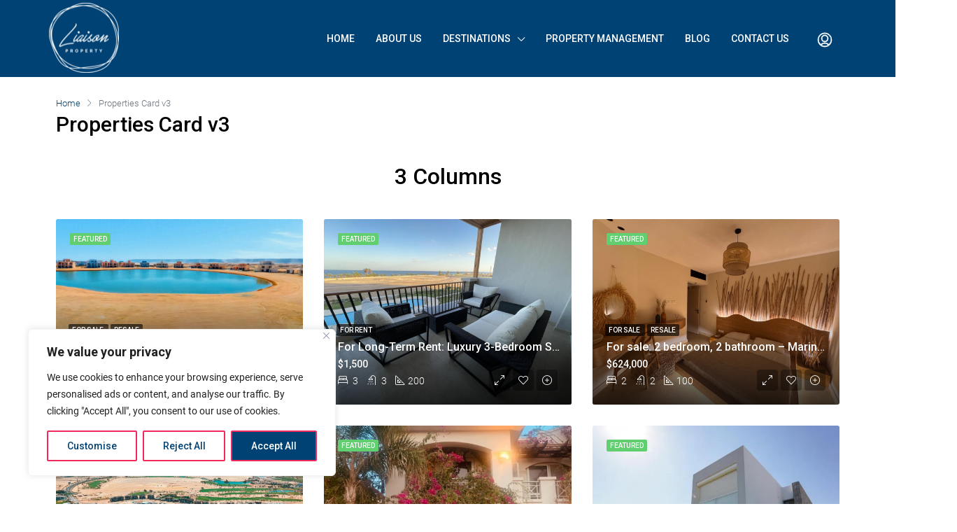

--- FILE ---
content_type: text/html; charset=UTF-8
request_url: https://liaisonproperty.com/properties-card-v3/
body_size: 417268
content:
<!doctype html>
<html lang="en-US">
<head>
	<meta charset="UTF-8" />
	<meta name="viewport" content="width=device-width, initial-scale=1.0" />
	<link rel="profile" href="https://gmpg.org/xfn/11" />
    <meta name="format-detection" content="telephone=no">
    <meta name="facebook-domain-verification" content="oyjwxuhmxksd1yh8h8j0d8bkdkrieq" />
	<meta name='robots' content='index, follow, max-image-preview:large, max-snippet:-1, max-video-preview:-1' />

<!-- Google Tag Manager for WordPress by gtm4wp.com -->
<script data-cfasync="false" data-pagespeed-no-defer>
	var gtm4wp_datalayer_name = "dataLayer";
	var dataLayer = dataLayer || [];
</script>
<!-- End Google Tag Manager for WordPress by gtm4wp.com -->
	<!-- This site is optimized with the Yoast SEO Premium plugin v26.6 (Yoast SEO v26.7) - https://yoast.com/wordpress/plugins/seo/ -->
	<title>Properties Card v3 - Liaisonproperty</title>
	<meta name="description" content="villas for sale in egypt | villas for sale in sheikh zayed egypt | el gouna white villas for sale | villa for sale sabina gouna | 1 bedroom for sale in gouna | villas in gouna for rent | ain sokhna property for sale | villa in ain sokhna | chalet for sale in ain el sokhna | azzurra sahl hasheesh for sale | tawaya sahl hasheesh for sale | soma bay apartments | bay west soma bay | new cairo capital apartments for sale | villa for sale in new capital egypt | galala city sokhna | new alamein city prices" />
	<link rel="canonical" href="https://liaisonproperty.com/properties-card-v3/" />
	<meta property="og:locale" content="en_US" />
	<meta property="og:type" content="article" />
	<meta property="og:title" content="Properties Card v3" />
	<meta property="og:description" content="villas for sale in egypt | villas for sale in sheikh zayed egypt | el gouna white villas for sale | villa for sale sabina gouna | 1 bedroom for sale in gouna | villas in gouna for rent | ain sokhna property for sale | villa in ain sokhna | chalet for sale in ain el sokhna | azzurra sahl hasheesh for sale | tawaya sahl hasheesh for sale | soma bay apartments | bay west soma bay | new cairo capital apartments for sale | villa for sale in new capital egypt | galala city sokhna | new alamein city prices" />
	<meta property="og:url" content="https://liaisonproperty.com/properties-card-v3/" />
	<meta property="og:site_name" content="Liaisonproperty" />
	<meta property="article:publisher" content="https://www.facebook.com/LiaisonDE" />
	<meta property="article:modified_time" content="2021-03-12T06:56:51+00:00" />
	<meta property="og:image" content="https://default.houzez.co/wp-content/uploads/2016/03/024-592x444.jpg" />
	<meta name="twitter:card" content="summary_large_image" />
	<meta name="twitter:label1" content="Est. reading time" />
	<meta name="twitter:data1" content="1 minute" />
	<!-- / Yoast SEO Premium plugin. -->


<link rel='dns-prefetch' href='//www.googletagmanager.com' />
<link rel='dns-prefetch' href='//fonts.googleapis.com' />
<link rel='preconnect' href='https://fonts.gstatic.com' crossorigin />
<link rel="alternate" type="application/rss+xml" title="Liaisonproperty &raquo; Feed" href="https://liaisonproperty.com/feed/" />
<style id='wp-img-auto-sizes-contain-inline-css' type='text/css'>
img:is([sizes=auto i],[sizes^="auto," i]){contain-intrinsic-size:3000px 1500px}
/*# sourceURL=wp-img-auto-sizes-contain-inline-css */
</style>
<style id='wp-emoji-styles-inline-css' type='text/css'>

	img.wp-smiley, img.emoji {
		display: inline !important;
		border: none !important;
		box-shadow: none !important;
		height: 1em !important;
		width: 1em !important;
		margin: 0 0.07em !important;
		vertical-align: -0.1em !important;
		background: none !important;
		padding: 0 !important;
	}
/*# sourceURL=wp-emoji-styles-inline-css */
</style>
<link rel='stylesheet' id='wp-block-library-css' href='https://liaisonproperty.com/wp-includes/css/dist/block-library/style.min.css' type='text/css' media='all' />
<style id='wp-block-heading-inline-css' type='text/css'>
h1:where(.wp-block-heading).has-background,h2:where(.wp-block-heading).has-background,h3:where(.wp-block-heading).has-background,h4:where(.wp-block-heading).has-background,h5:where(.wp-block-heading).has-background,h6:where(.wp-block-heading).has-background{padding:1.25em 2.375em}h1.has-text-align-left[style*=writing-mode]:where([style*=vertical-lr]),h1.has-text-align-right[style*=writing-mode]:where([style*=vertical-rl]),h2.has-text-align-left[style*=writing-mode]:where([style*=vertical-lr]),h2.has-text-align-right[style*=writing-mode]:where([style*=vertical-rl]),h3.has-text-align-left[style*=writing-mode]:where([style*=vertical-lr]),h3.has-text-align-right[style*=writing-mode]:where([style*=vertical-rl]),h4.has-text-align-left[style*=writing-mode]:where([style*=vertical-lr]),h4.has-text-align-right[style*=writing-mode]:where([style*=vertical-rl]),h5.has-text-align-left[style*=writing-mode]:where([style*=vertical-lr]),h5.has-text-align-right[style*=writing-mode]:where([style*=vertical-rl]),h6.has-text-align-left[style*=writing-mode]:where([style*=vertical-lr]),h6.has-text-align-right[style*=writing-mode]:where([style*=vertical-rl]){rotate:180deg}
/*# sourceURL=https://liaisonproperty.com/wp-includes/blocks/heading/style.min.css */
</style>
<style id='wp-block-list-inline-css' type='text/css'>
ol,ul{box-sizing:border-box}:root :where(.wp-block-list.has-background){padding:1.25em 2.375em}
/*# sourceURL=https://liaisonproperty.com/wp-includes/blocks/list/style.min.css */
</style>
<style id='wp-block-paragraph-inline-css' type='text/css'>
.is-small-text{font-size:.875em}.is-regular-text{font-size:1em}.is-large-text{font-size:2.25em}.is-larger-text{font-size:3em}.has-drop-cap:not(:focus):first-letter{float:left;font-size:8.4em;font-style:normal;font-weight:100;line-height:.68;margin:.05em .1em 0 0;text-transform:uppercase}body.rtl .has-drop-cap:not(:focus):first-letter{float:none;margin-left:.1em}p.has-drop-cap.has-background{overflow:hidden}:root :where(p.has-background){padding:1.25em 2.375em}:where(p.has-text-color:not(.has-link-color)) a{color:inherit}p.has-text-align-left[style*="writing-mode:vertical-lr"],p.has-text-align-right[style*="writing-mode:vertical-rl"]{rotate:180deg}
/*# sourceURL=https://liaisonproperty.com/wp-includes/blocks/paragraph/style.min.css */
</style>
<style id='wp-block-spacer-inline-css' type='text/css'>
.wp-block-spacer{clear:both}
/*# sourceURL=https://liaisonproperty.com/wp-includes/blocks/spacer/style.min.css */
</style>
<style id='global-styles-inline-css' type='text/css'>
:root{--wp--preset--aspect-ratio--square: 1;--wp--preset--aspect-ratio--4-3: 4/3;--wp--preset--aspect-ratio--3-4: 3/4;--wp--preset--aspect-ratio--3-2: 3/2;--wp--preset--aspect-ratio--2-3: 2/3;--wp--preset--aspect-ratio--16-9: 16/9;--wp--preset--aspect-ratio--9-16: 9/16;--wp--preset--color--black: #000000;--wp--preset--color--cyan-bluish-gray: #abb8c3;--wp--preset--color--white: #ffffff;--wp--preset--color--pale-pink: #f78da7;--wp--preset--color--vivid-red: #cf2e2e;--wp--preset--color--luminous-vivid-orange: #ff6900;--wp--preset--color--luminous-vivid-amber: #fcb900;--wp--preset--color--light-green-cyan: #7bdcb5;--wp--preset--color--vivid-green-cyan: #00d084;--wp--preset--color--pale-cyan-blue: #8ed1fc;--wp--preset--color--vivid-cyan-blue: #0693e3;--wp--preset--color--vivid-purple: #9b51e0;--wp--preset--gradient--vivid-cyan-blue-to-vivid-purple: linear-gradient(135deg,rgb(6,147,227) 0%,rgb(155,81,224) 100%);--wp--preset--gradient--light-green-cyan-to-vivid-green-cyan: linear-gradient(135deg,rgb(122,220,180) 0%,rgb(0,208,130) 100%);--wp--preset--gradient--luminous-vivid-amber-to-luminous-vivid-orange: linear-gradient(135deg,rgb(252,185,0) 0%,rgb(255,105,0) 100%);--wp--preset--gradient--luminous-vivid-orange-to-vivid-red: linear-gradient(135deg,rgb(255,105,0) 0%,rgb(207,46,46) 100%);--wp--preset--gradient--very-light-gray-to-cyan-bluish-gray: linear-gradient(135deg,rgb(238,238,238) 0%,rgb(169,184,195) 100%);--wp--preset--gradient--cool-to-warm-spectrum: linear-gradient(135deg,rgb(74,234,220) 0%,rgb(151,120,209) 20%,rgb(207,42,186) 40%,rgb(238,44,130) 60%,rgb(251,105,98) 80%,rgb(254,248,76) 100%);--wp--preset--gradient--blush-light-purple: linear-gradient(135deg,rgb(255,206,236) 0%,rgb(152,150,240) 100%);--wp--preset--gradient--blush-bordeaux: linear-gradient(135deg,rgb(254,205,165) 0%,rgb(254,45,45) 50%,rgb(107,0,62) 100%);--wp--preset--gradient--luminous-dusk: linear-gradient(135deg,rgb(255,203,112) 0%,rgb(199,81,192) 50%,rgb(65,88,208) 100%);--wp--preset--gradient--pale-ocean: linear-gradient(135deg,rgb(255,245,203) 0%,rgb(182,227,212) 50%,rgb(51,167,181) 100%);--wp--preset--gradient--electric-grass: linear-gradient(135deg,rgb(202,248,128) 0%,rgb(113,206,126) 100%);--wp--preset--gradient--midnight: linear-gradient(135deg,rgb(2,3,129) 0%,rgb(40,116,252) 100%);--wp--preset--font-size--small: 13px;--wp--preset--font-size--medium: 20px;--wp--preset--font-size--large: 36px;--wp--preset--font-size--x-large: 42px;--wp--preset--spacing--20: 0.44rem;--wp--preset--spacing--30: 0.67rem;--wp--preset--spacing--40: 1rem;--wp--preset--spacing--50: 1.5rem;--wp--preset--spacing--60: 2.25rem;--wp--preset--spacing--70: 3.38rem;--wp--preset--spacing--80: 5.06rem;--wp--preset--shadow--natural: 6px 6px 9px rgba(0, 0, 0, 0.2);--wp--preset--shadow--deep: 12px 12px 50px rgba(0, 0, 0, 0.4);--wp--preset--shadow--sharp: 6px 6px 0px rgba(0, 0, 0, 0.2);--wp--preset--shadow--outlined: 6px 6px 0px -3px rgb(255, 255, 255), 6px 6px rgb(0, 0, 0);--wp--preset--shadow--crisp: 6px 6px 0px rgb(0, 0, 0);}:where(.is-layout-flex){gap: 0.5em;}:where(.is-layout-grid){gap: 0.5em;}body .is-layout-flex{display: flex;}.is-layout-flex{flex-wrap: wrap;align-items: center;}.is-layout-flex > :is(*, div){margin: 0;}body .is-layout-grid{display: grid;}.is-layout-grid > :is(*, div){margin: 0;}:where(.wp-block-columns.is-layout-flex){gap: 2em;}:where(.wp-block-columns.is-layout-grid){gap: 2em;}:where(.wp-block-post-template.is-layout-flex){gap: 1.25em;}:where(.wp-block-post-template.is-layout-grid){gap: 1.25em;}.has-black-color{color: var(--wp--preset--color--black) !important;}.has-cyan-bluish-gray-color{color: var(--wp--preset--color--cyan-bluish-gray) !important;}.has-white-color{color: var(--wp--preset--color--white) !important;}.has-pale-pink-color{color: var(--wp--preset--color--pale-pink) !important;}.has-vivid-red-color{color: var(--wp--preset--color--vivid-red) !important;}.has-luminous-vivid-orange-color{color: var(--wp--preset--color--luminous-vivid-orange) !important;}.has-luminous-vivid-amber-color{color: var(--wp--preset--color--luminous-vivid-amber) !important;}.has-light-green-cyan-color{color: var(--wp--preset--color--light-green-cyan) !important;}.has-vivid-green-cyan-color{color: var(--wp--preset--color--vivid-green-cyan) !important;}.has-pale-cyan-blue-color{color: var(--wp--preset--color--pale-cyan-blue) !important;}.has-vivid-cyan-blue-color{color: var(--wp--preset--color--vivid-cyan-blue) !important;}.has-vivid-purple-color{color: var(--wp--preset--color--vivid-purple) !important;}.has-black-background-color{background-color: var(--wp--preset--color--black) !important;}.has-cyan-bluish-gray-background-color{background-color: var(--wp--preset--color--cyan-bluish-gray) !important;}.has-white-background-color{background-color: var(--wp--preset--color--white) !important;}.has-pale-pink-background-color{background-color: var(--wp--preset--color--pale-pink) !important;}.has-vivid-red-background-color{background-color: var(--wp--preset--color--vivid-red) !important;}.has-luminous-vivid-orange-background-color{background-color: var(--wp--preset--color--luminous-vivid-orange) !important;}.has-luminous-vivid-amber-background-color{background-color: var(--wp--preset--color--luminous-vivid-amber) !important;}.has-light-green-cyan-background-color{background-color: var(--wp--preset--color--light-green-cyan) !important;}.has-vivid-green-cyan-background-color{background-color: var(--wp--preset--color--vivid-green-cyan) !important;}.has-pale-cyan-blue-background-color{background-color: var(--wp--preset--color--pale-cyan-blue) !important;}.has-vivid-cyan-blue-background-color{background-color: var(--wp--preset--color--vivid-cyan-blue) !important;}.has-vivid-purple-background-color{background-color: var(--wp--preset--color--vivid-purple) !important;}.has-black-border-color{border-color: var(--wp--preset--color--black) !important;}.has-cyan-bluish-gray-border-color{border-color: var(--wp--preset--color--cyan-bluish-gray) !important;}.has-white-border-color{border-color: var(--wp--preset--color--white) !important;}.has-pale-pink-border-color{border-color: var(--wp--preset--color--pale-pink) !important;}.has-vivid-red-border-color{border-color: var(--wp--preset--color--vivid-red) !important;}.has-luminous-vivid-orange-border-color{border-color: var(--wp--preset--color--luminous-vivid-orange) !important;}.has-luminous-vivid-amber-border-color{border-color: var(--wp--preset--color--luminous-vivid-amber) !important;}.has-light-green-cyan-border-color{border-color: var(--wp--preset--color--light-green-cyan) !important;}.has-vivid-green-cyan-border-color{border-color: var(--wp--preset--color--vivid-green-cyan) !important;}.has-pale-cyan-blue-border-color{border-color: var(--wp--preset--color--pale-cyan-blue) !important;}.has-vivid-cyan-blue-border-color{border-color: var(--wp--preset--color--vivid-cyan-blue) !important;}.has-vivid-purple-border-color{border-color: var(--wp--preset--color--vivid-purple) !important;}.has-vivid-cyan-blue-to-vivid-purple-gradient-background{background: var(--wp--preset--gradient--vivid-cyan-blue-to-vivid-purple) !important;}.has-light-green-cyan-to-vivid-green-cyan-gradient-background{background: var(--wp--preset--gradient--light-green-cyan-to-vivid-green-cyan) !important;}.has-luminous-vivid-amber-to-luminous-vivid-orange-gradient-background{background: var(--wp--preset--gradient--luminous-vivid-amber-to-luminous-vivid-orange) !important;}.has-luminous-vivid-orange-to-vivid-red-gradient-background{background: var(--wp--preset--gradient--luminous-vivid-orange-to-vivid-red) !important;}.has-very-light-gray-to-cyan-bluish-gray-gradient-background{background: var(--wp--preset--gradient--very-light-gray-to-cyan-bluish-gray) !important;}.has-cool-to-warm-spectrum-gradient-background{background: var(--wp--preset--gradient--cool-to-warm-spectrum) !important;}.has-blush-light-purple-gradient-background{background: var(--wp--preset--gradient--blush-light-purple) !important;}.has-blush-bordeaux-gradient-background{background: var(--wp--preset--gradient--blush-bordeaux) !important;}.has-luminous-dusk-gradient-background{background: var(--wp--preset--gradient--luminous-dusk) !important;}.has-pale-ocean-gradient-background{background: var(--wp--preset--gradient--pale-ocean) !important;}.has-electric-grass-gradient-background{background: var(--wp--preset--gradient--electric-grass) !important;}.has-midnight-gradient-background{background: var(--wp--preset--gradient--midnight) !important;}.has-small-font-size{font-size: var(--wp--preset--font-size--small) !important;}.has-medium-font-size{font-size: var(--wp--preset--font-size--medium) !important;}.has-large-font-size{font-size: var(--wp--preset--font-size--large) !important;}.has-x-large-font-size{font-size: var(--wp--preset--font-size--x-large) !important;}
/*# sourceURL=global-styles-inline-css */
</style>

<style id='classic-theme-styles-inline-css' type='text/css'>
/*! This file is auto-generated */
.wp-block-button__link{color:#fff;background-color:#32373c;border-radius:9999px;box-shadow:none;text-decoration:none;padding:calc(.667em + 2px) calc(1.333em + 2px);font-size:1.125em}.wp-block-file__button{background:#32373c;color:#fff;text-decoration:none}
/*# sourceURL=/wp-includes/css/classic-themes.min.css */
</style>
<link rel='stylesheet' id='vlp-public-css' href='https://liaisonproperty.com/wp-content/plugins/visual-link-preview/dist/public.css' type='text/css' media='all' />
<link rel='stylesheet' id='houzez-all-css-css' href='https://liaisonproperty.com/wp-content/themes/houzez/css/all-css.css' type='text/css' media='all' />
<link rel='stylesheet' id='font-awesome-5-all-css' href='https://liaisonproperty.com/wp-content/themes/houzez/css/font-awesome/css/all.min.css' type='text/css' media='all' />
<link rel='stylesheet' id='houzez-style-css' href='https://liaisonproperty.com/wp-content/themes/houzez-child/style.css' type='text/css' media='all' />
<style id='houzez-style-inline-css' type='text/css'>

                    .label-color-62 {
                        background-color: #bc0000;
                    }
                    
        body {
            font-family: Roboto;
            font-size: 15px;
            font-weight: 300;
            line-height: 25px;
            text-align: left;
            text-transform: none;
        }
        .main-nav,
        .dropdown-menu,
        .login-register,
        .btn.btn-create-listing,
        .logged-in-nav,
        .btn-phone-number {
          font-family: Roboto;
          font-size: 14px;
          font-weight: ;
          text-align: left;
          text-transform: uppercase;
        }

        .btn,
        .form-control,
        .bootstrap-select .text,
        .sort-by-title,
        .woocommerce ul.products li.product .button {
          font-family: Roboto;
          font-size: 15px; 
        }
        
        h1, h2, h3, h4, h5, h6, .item-title {
          font-family: Roboto;
          font-weight: 500;
          text-transform: inherit;
        }

        .post-content-wrap h1, .post-content-wrap h2, .post-content-wrap h3, .post-content-wrap h4, .post-content-wrap h5, .post-content-wrap h6 {
          font-weight: 500;
          text-transform: inherit;
          text-align: inherit; 
        }

        .top-bar-wrap {
            font-family: Roboto;
            font-size: 15px;
            font-weight: 300;
            line-height: 25px;
            text-align: left;
            text-transform: none;   
        }
        .footer-wrap {
            font-family: Roboto;
            font-size: 14px;
            font-weight: 300;
            line-height: 25px;
            text-align: left;
            text-transform: none;
        }
        
        .header-v1 .header-inner-wrap,
        .header-v1 .navbar-logged-in-wrap {
            line-height: 60px;
            height: 60px; 
        }
        .header-v2 .header-top .navbar {
          height: 110px; 
        }

        .header-v2 .header-bottom .header-inner-wrap,
        .header-v2 .header-bottom .navbar-logged-in-wrap {
          line-height: 54px;
          height: 54px; 
        }

        .header-v3 .header-top .header-inner-wrap,
        .header-v3 .header-top .header-contact-wrap {
          height: 80px;
          line-height: 80px; 
        }
        .header-v3 .header-bottom .header-inner-wrap,
        .header-v3 .header-bottom .navbar-logged-in-wrap {
          line-height: 54px;
          height: 54px; 
        }
        .header-v4 .header-inner-wrap,
        .header-v4 .navbar-logged-in-wrap {
          line-height: 110px;
          height: 110px; 
        }
        .header-v5 .header-top .header-inner-wrap,
        .header-v5 .header-top .navbar-logged-in-wrap {
          line-height: 110px;
          height: 110px; 
        }
        .header-v5 .header-bottom .header-inner-wrap {
          line-height: 54px;
          height: 54px; 
        }
        .header-v6 .header-inner-wrap,
        .header-v6 .navbar-logged-in-wrap {
          height: 60px;
          line-height: 60px; 
        }
    
      body,
      #main-wrap,
      .fw-property-documents-wrap h3 span, 
      .fw-property-details-wrap h3 span {
        background-color: #ffffff; 
      }

       body,
      .form-control,
      .bootstrap-select .text,
      .item-title a,
      .listing-tabs .nav-tabs .nav-link,
      .item-wrap-v2 .item-amenities li span,
      .item-wrap-v2 .item-amenities li:before,
      .item-parallax-wrap .item-price-wrap,
      .list-view .item-body .item-price-wrap,
      .property-slider-item .item-price-wrap,
      .page-title-wrap .item-price-wrap,
      .agent-information .agent-phone span a,
      .property-overview-wrap ul li strong,
      .mobile-property-title .item-price-wrap .item-price,
      .fw-property-features-left li a,
      .lightbox-content-wrap .item-price-wrap,
      .blog-post-item-v1 .blog-post-title h3 a,
      .blog-post-content-widget h4 a,
      .property-item-widget .right-property-item-widget-wrap .item-price-wrap,
      .login-register-form .modal-header .login-register-tabs .nav-link.active,
      .agent-list-wrap .agent-list-content h2 a,
      .agent-list-wrap .agent-list-contact li a,
      .agent-contacts-wrap li a,
      .menu-edit-property li a,
      .statistic-referrals-list li a,
      .chart-nav .nav-pills .nav-link,
      .dashboard-table-properties td .property-payment-status,
      .dashboard-mobile-edit-menu-wrap .bootstrap-select > .dropdown-toggle.bs-placeholder,
      .payment-method-block .radio-tab .control-text,
      .post-title-wrap h2 a,
      .lead-nav-tab.nav-pills .nav-link,
      .deals-nav-tab.nav-pills .nav-link,
      .btn-light-grey-outlined:hover,
      button:not(.bs-placeholder) .filter-option-inner-inner,
      .fw-property-floor-plans-wrap .floor-plans-tabs a,
      .products > .product > .item-body > a,
      .woocommerce ul.products li.product .price,
      .woocommerce div.product p.price, 
      .woocommerce div.product span.price,
      .woocommerce #reviews #comments ol.commentlist li .meta,
      .woocommerce-MyAccount-navigation ul li a {
       color: #000000; 
     }


    
      a,
      a:hover,
      a:active,
      a:focus,
      .primary-text,
      .btn-clear,
      .btn-apply,
      .btn-primary-outlined,
      .btn-primary-outlined:before,
      .item-title a:hover,
      .sort-by .bootstrap-select .bs-placeholder,
      .sort-by .bootstrap-select > .btn,
      .sort-by .bootstrap-select > .btn:active,
      .page-link,
      .page-link:hover,
      .accordion-title:before,
      .blog-post-content-widget h4 a:hover,
      .agent-list-wrap .agent-list-content h2 a:hover,
      .agent-list-wrap .agent-list-contact li a:hover,
      .agent-contacts-wrap li a:hover,
      .agent-nav-wrap .nav-pills .nav-link,
      .dashboard-side-menu-wrap .side-menu-dropdown a.active,
      .menu-edit-property li a.active,
      .menu-edit-property li a:hover,
      .dashboard-statistic-block h3 .fa,
      .statistic-referrals-list li a:hover,
      .chart-nav .nav-pills .nav-link.active,
      .board-message-icon-wrap.active,
      .post-title-wrap h2 a:hover,
      .listing-switch-view .switch-btn.active,
      .item-wrap-v6 .item-price-wrap,
      .listing-v6 .list-view .item-body .item-price-wrap,
      .woocommerce nav.woocommerce-pagination ul li a, 
      .woocommerce nav.woocommerce-pagination ul li span,
      .woocommerce-MyAccount-navigation ul li a:hover {
        color: #004274; 
      }
      .agent-list-position a {
        color: #004274!important; 
      }

      .control input:checked ~ .control__indicator,
      .top-banner-wrap .nav-pills .nav-link,
      .btn-primary-outlined:hover,
      .page-item.active .page-link,
      .slick-prev:hover,
      .slick-prev:focus,
      .slick-next:hover,
      .slick-next:focus,
      .mobile-property-tools .nav-pills .nav-link.active,
      .login-register-form .modal-header,
      .agent-nav-wrap .nav-pills .nav-link.active,
      .board-message-icon-wrap .notification-circle,
      .primary-label,
      .fc-event, .fc-event-dot,
      .compare-table .table-hover > tbody > tr:hover,
      .post-tag,
      .datepicker table tr td.active.active,
      .datepicker table tr td.active.disabled,
      .datepicker table tr td.active.disabled.active,
      .datepicker table tr td.active.disabled.disabled,
      .datepicker table tr td.active.disabled:active,
      .datepicker table tr td.active.disabled:hover,
      .datepicker table tr td.active.disabled:hover.active,
      .datepicker table tr td.active.disabled:hover.disabled,
      .datepicker table tr td.active.disabled:hover:active,
      .datepicker table tr td.active.disabled:hover:hover,
      .datepicker table tr td.active.disabled:hover[disabled],
      .datepicker table tr td.active.disabled[disabled],
      .datepicker table tr td.active:active,
      .datepicker table tr td.active:hover,
      .datepicker table tr td.active:hover.active,
      .datepicker table tr td.active:hover.disabled,
      .datepicker table tr td.active:hover:active,
      .datepicker table tr td.active:hover:hover,
      .datepicker table tr td.active:hover[disabled],
      .datepicker table tr td.active[disabled],
      .ui-slider-horizontal .ui-slider-range {
        background-color: #004274; 
      }

      .control input:checked ~ .control__indicator,
      .btn-primary-outlined,
      .page-item.active .page-link,
      .mobile-property-tools .nav-pills .nav-link.active,
      .agent-nav-wrap .nav-pills .nav-link,
      .agent-nav-wrap .nav-pills .nav-link.active,
      .chart-nav .nav-pills .nav-link.active,
      .dashaboard-snake-nav .step-block.active,
      .fc-event,
      .fc-event-dot {
        border-color: #004274; 
      }

      .slick-arrow:hover {
        background-color: rgba(0,174,239,0.75); 
      }

      .slick-arrow {
        background-color: #004274; 
      }

      .property-banner .nav-pills .nav-link.active {
        background-color: rgba(0,174,239,0.75) !important; 
      }

      .property-navigation-wrap a.active {
        color: #004274;
        -webkit-box-shadow: inset 0 -3px #004274;
        box-shadow: inset 0 -3px #004274; 
      }

      .btn-primary,
      .fc-button-primary,
      .woocommerce nav.woocommerce-pagination ul li a:focus, 
      .woocommerce nav.woocommerce-pagination ul li a:hover, 
      .woocommerce nav.woocommerce-pagination ul li span.current {
        color: #fff;
        background-color: #004274;
        border-color: #004274; 
      }
      .btn-primary:focus, .btn-primary:focus:active,
      .fc-button-primary:focus,
      .fc-button-primary:focus:active {
        color: #fff;
        background-color: #004274;
        border-color: #004274; 
      }
      .btn-primary:hover,
      .fc-button-primary:hover {
        color: #fff;
        background-color: #00AEEF;
        border-color: #00AEEF; 
      }
      .btn-primary:active, 
      .btn-primary:not(:disabled):not(:disabled):active,
      .fc-button-primary:active,
      .fc-button-primary:not(:disabled):not(:disabled):active {
        color: #fff;
        background-color: #00AEEF;
        border-color: #00AEEF; 
      }

      .btn-secondary,
      .woocommerce span.onsale,
      .woocommerce ul.products li.product .button,
      .woocommerce #respond input#submit.alt, 
      .woocommerce a.button.alt, 
      .woocommerce button.button.alt, 
      .woocommerce input.button.alt,
      .woocommerce #review_form #respond .form-submit input,
      .woocommerce #respond input#submit, 
      .woocommerce a.button, 
      .woocommerce button.button, 
      .woocommerce input.button {
        color: #fff;
        background-color: #61ce70;
        border-color: #61ce70; 
      }
      .woocommerce ul.products li.product .button:focus,
      .woocommerce ul.products li.product .button:active,
      .woocommerce #respond input#submit.alt:focus, 
      .woocommerce a.button.alt:focus, 
      .woocommerce button.button.alt:focus, 
      .woocommerce input.button.alt:focus,
      .woocommerce #respond input#submit.alt:active, 
      .woocommerce a.button.alt:active, 
      .woocommerce button.button.alt:active, 
      .woocommerce input.button.alt:active,
      .woocommerce #review_form #respond .form-submit input:focus,
      .woocommerce #review_form #respond .form-submit input:active,
      .woocommerce #respond input#submit:active, 
      .woocommerce a.button:active, 
      .woocommerce button.button:active, 
      .woocommerce input.button:active,
      .woocommerce #respond input#submit:focus, 
      .woocommerce a.button:focus, 
      .woocommerce button.button:focus, 
      .woocommerce input.button:focus {
        color: #fff;
        background-color: #61ce70;
        border-color: #61ce70; 
      }
      .btn-secondary:hover,
      .woocommerce ul.products li.product .button:hover,
      .woocommerce #respond input#submit.alt:hover, 
      .woocommerce a.button.alt:hover, 
      .woocommerce button.button.alt:hover, 
      .woocommerce input.button.alt:hover,
      .woocommerce #review_form #respond .form-submit input:hover,
      .woocommerce #respond input#submit:hover, 
      .woocommerce a.button:hover, 
      .woocommerce button.button:hover, 
      .woocommerce input.button:hover {
        color: #fff;
        background-color: #61ce70;
        border-color: #61ce70; 
      }
      .btn-secondary:active, 
      .btn-secondary:not(:disabled):not(:disabled):active {
        color: #fff;
        background-color: #61ce70;
        border-color: #61ce70; 
      }

      .btn-primary-outlined {
        color: #004274;
        background-color: transparent;
        border-color: #004274; 
      }
      .btn-primary-outlined:focus, .btn-primary-outlined:focus:active {
        color: #004274;
        background-color: transparent;
        border-color: #004274; 
      }
      .btn-primary-outlined:hover {
        color: #fff;
        background-color: #00AEEF;
        border-color: #00AEEF; 
      }
      .btn-primary-outlined:active, .btn-primary-outlined:not(:disabled):not(:disabled):active {
        color: #004274;
        background-color: rgba(26, 26, 26, 0);
        border-color: #00AEEF; 
      }

      .btn-secondary-outlined {
        color: #61ce70;
        background-color: transparent;
        border-color: #61ce70; 
      }
      .btn-secondary-outlined:focus, .btn-secondary-outlined:focus:active {
        color: #61ce70;
        background-color: transparent;
        border-color: #61ce70; 
      }
      .btn-secondary-outlined:hover {
        color: #fff;
        background-color: #61ce70;
        border-color: #61ce70; 
      }
      .btn-secondary-outlined:active, .btn-secondary-outlined:not(:disabled):not(:disabled):active {
        color: #61ce70;
        background-color: rgba(26, 26, 26, 0);
        border-color: #61ce70; 
      }

      .btn-call {
        color: #61ce70;
        background-color: transparent;
        border-color: #61ce70; 
      }
      .btn-call:focus, .btn-call:focus:active {
        color: #61ce70;
        background-color: transparent;
        border-color: #61ce70; 
      }
      .btn-call:hover {
        color: #61ce70;
        background-color: rgba(26, 26, 26, 0);
        border-color: #61ce70; 
      }
      .btn-call:active, .btn-call:not(:disabled):not(:disabled):active {
        color: #61ce70;
        background-color: rgba(26, 26, 26, 0);
        border-color: #61ce70; 
      }
      .icon-delete .btn-loader:after{
          border-color: #004274 transparent #004274 transparent
      }
    
      .header-v1 {
        background-color: #004274;
        border-bottom: 1px solid #004274; 
      }

      .header-v1 a {
        color: #ffffff; 
      }

      .header-v1 a:hover,
      .header-v1 a:active {
        color: #00aeff;
        background-color: rgba(255,255,255,0.2); 
      }
    
      .header-v2 .header-top,
      .header-v5 .header-top,
      .header-v2 .header-contact-wrap {
        background-color: #ffffff; 
      }

      .header-v2 .header-bottom, 
      .header-v5 .header-bottom {
        background-color: #004274;
      }

      .header-v2 .header-contact-wrap .header-contact-right, .header-v2 .header-contact-wrap .header-contact-right a, .header-contact-right a:hover, header-contact-right a:active {
        color: #004274; 
      }

      .header-v2 .header-contact-left {
        color: #004274; 
      }

      .header-v2 .header-bottom,
      .header-v2 .navbar-nav > li,
      .header-v2 .navbar-nav > li:first-of-type,
      .header-v5 .header-bottom,
      .header-v5 .navbar-nav > li,
      .header-v5 .navbar-nav > li:first-of-type {
        border-color: rgba(255,255,255,0.2);
      }

      .header-v2 a,
      .header-v5 a {
        color: #ffffff; 
      }

      .header-v2 a:hover,
      .header-v2 a:active,
      .header-v5 a:hover,
      .header-v5 a:active {
        color: #00aeff;
        background-color: rgba(255,255,255,0.2); 
      }

      .header-v2 .header-contact-right a:hover, 
      .header-v2 .header-contact-right a:active,
      .header-v3 .header-contact-right a:hover, 
      .header-v3 .header-contact-right a:active {
        background-color: transparent;
      }

      .header-v2 .header-social-icons a,
      .header-v5 .header-social-icons a {
        color: #004274; 
      }
    
      .header-v3 .header-top {
        background-color: #004274; 
      }

      .header-v3 .header-bottom {
        background-color: #004272; 
      }

      .header-v3 .header-contact,
      .header-v3-mobile {
        background-color: #00aeef;
        color: #ffffff; 
      }

      .header-v3 .header-bottom,
      .header-v3 .login-register,
      .header-v3 .navbar-nav > li,
      .header-v3 .navbar-nav > li:first-of-type {
        border-color: ; 
      }

      .header-v3 a, 
      .header-v3 .header-contact-right a:hover, .header-v3 .header-contact-right a:active {
        color: #ffffff; 
      }

      .header-v3 a:hover,
      .header-v3 a:active {
        color: #00aeff;
        background-color: rgba(255,255,255,0.2); 
      }

      .header-v3 .header-social-icons a {
        color: #FFFFFF; 
      }
    
      .header-v4 {
        background-color: #004274; 
      }

      .header-v4 a {
        color: #ffffff; 
      }

      .header-v4 a:hover,
      .header-v4 a:active {
        color: #ffffff;
        background-color: rgba(0, 174, 255, 0.1); 
      }
    
      .header-v6 .header-top {
        background-color: #00AEEF; 
      }

      .header-v6 a {
        color: #FFFFFF; 
      }

      .header-v6 a:hover,
      .header-v6 a:active {
        color: #00aeff;
        background-color: rgba(255,255,255,0.2); 
      }

      .header-v6 .header-social-icons a {
        color: #FFFFFF; 
      }
    
      .header-mobile {
        background-color: #004274; 
      }
      .header-mobile .toggle-button-left,
      .header-mobile .toggle-button-right {
        color: #000000; 
      }

      .nav-mobile .logged-in-nav a,
      .nav-mobile .main-nav,
      .nav-mobile .navi-login-register {
        background-color: #ffffff; 
      }

      .nav-mobile .logged-in-nav a,
      .nav-mobile .main-nav .nav-item .nav-item a,
      .nav-mobile .main-nav .nav-item a,
      .navi-login-register .main-nav .nav-item a {
        color: #000000;
        border-bottom: 1px solid #e0e0e0;
        background-color: #ffffff;
      }

      .nav-mobile .btn-create-listing,
      .navi-login-register .btn-create-listing {
        color: #fff;
        border: 1px solid #004274;
        background-color: #004274; 
      }

      .nav-mobile .btn-create-listing:hover, .nav-mobile .btn-create-listing:active,
      .navi-login-register .btn-create-listing:hover,
      .navi-login-register .btn-create-listing:active {
        color: #fff;
        border: 1px solid #004274;
        background-color: rgba(0, 174, 255, 0.65); 
      }
    
      .header-transparent-wrap .header-v4 {
        background-color: transparent;
        border-bottom: 1px none rgba(0,0,0,0.3); 
      }

      .header-transparent-wrap .header-v4 a {
        color: #ffffff; 
      }

      .header-transparent-wrap .header-v4 a:hover,
      .header-transparent-wrap .header-v4 a:active {
        color: #f2f2f2;
        background-color: rgba(255, 255, 255, 0.1); 
      }
    
      .main-nav .navbar-nav .nav-item .dropdown-menu {
        background-color: rgba(255,255,255,0.95); 
      }

      .main-nav .navbar-nav .nav-item .nav-item a {
        color: #2e3e49;
        border-bottom: 1px solid #e6e6e6; 
      }

      .main-nav .navbar-nav .nav-item .nav-item a:hover,
      .main-nav .navbar-nav .nav-item .nav-item a:active {
        color: #00aeff; 
      }
    
      .header-main-wrap .btn-create-listing {
        color: #ffffff;
        border: 1px solid #00aeef;
        background-color: #00aeef; 
      }

      .header-main-wrap .btn-create-listing:hover,
      .header-main-wrap .btn-create-listing:active {
        color: rgba(255,255,255,1);
        border: 1px solid #00AEEF;
        background-color: rgba(53,200,255,1); 
      }
    
      .header-transparent-wrap .header-v4 .btn-create-listing {
        color: #ffffff;
        border: 1px solid #ffffff;
        background-color: rgba(255,255,255,0.2); 
      }

      .header-transparent-wrap .header-v4 .btn-create-listing:hover,
      .header-transparent-wrap .header-v4 .btn-create-listing:active {
        color: rgba(255,255,255,1);
        border: 1px solid #00AEEF;
        background-color: rgba(0,174,239,1); 
      }
    
      .header-transparent-wrap .logged-in-nav a,
      .logged-in-nav a {
        color: #2e3e49;
        border-color: #e6e6e6;
        background-color: #FFFFFF; 
      }

      .header-transparent-wrap .logged-in-nav a:hover,
      .header-transparent-wrap .logged-in-nav a:active,
      .logged-in-nav a:hover,
      .logged-in-nav a:active {
        color: #2e3e49;
        background-color: rgba(204,204,204,0.15);
        border-color: #e6e6e6; 
      }
    
      .form-control::-webkit-input-placeholder,
      .search-banner-wrap ::-webkit-input-placeholder,
      .advanced-search ::-webkit-input-placeholder,
      .advanced-search-banner-wrap ::-webkit-input-placeholder,
      .overlay-search-advanced-module ::-webkit-input-placeholder {
        color: #a1a7a8; 
      }
      .bootstrap-select > .dropdown-toggle.bs-placeholder, 
      .bootstrap-select > .dropdown-toggle.bs-placeholder:active, 
      .bootstrap-select > .dropdown-toggle.bs-placeholder:focus, 
      .bootstrap-select > .dropdown-toggle.bs-placeholder:hover {
        color: #a1a7a8; 
      }
      .form-control::placeholder,
      .search-banner-wrap ::-webkit-input-placeholder,
      .advanced-search ::-webkit-input-placeholder,
      .advanced-search-banner-wrap ::-webkit-input-placeholder,
      .overlay-search-advanced-module ::-webkit-input-placeholder {
        color: #a1a7a8; 
      }

      .search-banner-wrap ::-moz-placeholder,
      .advanced-search ::-moz-placeholder,
      .advanced-search-banner-wrap ::-moz-placeholder,
      .overlay-search-advanced-module ::-moz-placeholder {
        color: #a1a7a8; 
      }

      .search-banner-wrap :-ms-input-placeholder,
      .advanced-search :-ms-input-placeholder,
      .advanced-search-banner-wrap ::-ms-input-placeholder,
      .overlay-search-advanced-module ::-ms-input-placeholder {
        color: #a1a7a8; 
      }

      .search-banner-wrap :-moz-placeholder,
      .advanced-search :-moz-placeholder,
      .advanced-search-banner-wrap :-moz-placeholder,
      .overlay-search-advanced-module :-moz-placeholder {
        color: #a1a7a8; 
      }

      .advanced-search .form-control,
      .advanced-search .bootstrap-select > .btn,
      .location-trigger,
      .vertical-search-wrap .form-control,
      .vertical-search-wrap .bootstrap-select > .btn,
      .step-search-wrap .form-control,
      .step-search-wrap .bootstrap-select > .btn,
      .advanced-search-banner-wrap .form-control,
      .advanced-search-banner-wrap .bootstrap-select > .btn,
      .search-banner-wrap .form-control,
      .search-banner-wrap .bootstrap-select > .btn,
      .overlay-search-advanced-module .form-control,
      .overlay-search-advanced-module .bootstrap-select > .btn,
      .advanced-search-v2 .advanced-search-btn,
      .advanced-search-v2 .advanced-search-btn:hover {
        border-color: #dce0e0; 
      }

      .advanced-search-nav,
      .search-expandable,
      .overlay-search-advanced-module {
        background-color: #FFFFFF; 
      }
      .btn-search {
        color: #ffffff;
        background-color: #00aeff;
        border-color: #00aeff;
      }
      .btn-search:hover, .btn-search:active  {
        color: #ffffff;
        background-color: #2dbcff;
        border-color: #00aeff;
      }
      .advanced-search-btn {
        color: #00aeff;
        background-color: #ffffff;
        border-color: #00aeff; 
      }
      .advanced-search-btn:hover, .advanced-search-btn:active {
        color: #ffffff;
        background-color: #00aeff;
        border-color: #00aeff; 
      }
      .advanced-search-btn:focus {
        color: #00aeff;
        background-color: #ffffff;
        border-color: #00aeff; 
      }
      .search-expandable-label {
        color: #ffffff;
        background-color: #00aeef;
      }
      .advanced-search-nav {
        padding-top: 10px;
        padding-bottom: 10px;
      }
      .features-list-wrap .control--checkbox,
      .features-list-wrap .control--radio,
      .range-text, 
      .features-list-wrap .control--checkbox, 
      .features-list-wrap .btn-features-list, 
      .overlay-search-advanced-module .search-title, 
      .overlay-search-advanced-module .overlay-search-module-close {
          color: #222222;
      }
      .advanced-search-half-map {
        background-color: #FFFFFF; 
      }
      .advanced-search-half-map .range-text, 
      .advanced-search-half-map .features-list-wrap .control--checkbox, 
      .advanced-search-half-map .features-list-wrap .btn-features-list {
          color: #222222;
      }
    
      .save-search-btn {
          border-color: #28a745 ;
          background-color: #ffffff ;
          color: #28a745 ;
      }
      .save-search-btn:hover,
      .save-search-btn:active {
          border-color: #28a745;
          background-color: #28a745 ;
          color: #ffffff ;
      }
    .label-featured {
      background-color: #61ce70;
      color: #ffffff; 
    }
    
    .dashboard-side-wrap {
      background-color: #00365e; 
    }

    .side-menu a {
      color: #ffffff; 
    }

    .side-menu a.active,
    .side-menu .side-menu-parent-selected > a,
    .side-menu-dropdown a,
    .side-menu a:hover {
      color: #4cc6f4; 
    }
    .dashboard-side-menu-wrap .side-menu-dropdown a.active {
      color: #00aeff
    }
    
      .detail-wrap {
        background-color: rgba(201,201,201,0.1);
        border-color: #ededed; 
      }
    .top-bar-wrap,
    .top-bar-wrap .dropdown-menu,
    .switcher-wrap .dropdown-menu {
      background-color: #000000;
    }
    .top-bar-wrap a,
    .top-bar-contact,
    .top-bar-slogan,
    .top-bar-wrap .btn,
    .top-bar-wrap .dropdown-menu,
    .switcher-wrap .dropdown-menu,
    .top-bar-wrap .navbar-toggler {
      color: #ffffff;
    }
    .top-bar-wrap a:hover,
    .top-bar-wrap a:active,
    .top-bar-wrap .btn:hover,
    .top-bar-wrap .btn:active,
    .top-bar-wrap .dropdown-menu li:hover,
    .top-bar-wrap .dropdown-menu li:active,
    .switcher-wrap .dropdown-menu li:hover,
    .switcher-wrap .dropdown-menu li:active {
      color: rgba(0,174,239,0.75);
    }
    .class-energy-indicator:nth-child(1) {
        background-color: #33a357;
    }
    .class-energy-indicator:nth-child(2) {
        background-color: #79b752;
    }
    .class-energy-indicator:nth-child(3) {
        background-color: #c3d545;
    }
    .class-energy-indicator:nth-child(4) {
        background-color: #fff12c;
    }
    .class-energy-indicator:nth-child(5) {
        background-color: #edb731;
    }
    .class-energy-indicator:nth-child(6) {
        background-color: #d66f2c;
    }
    .class-energy-indicator:nth-child(7) {
        background-color: #cc232a;
    }
    .class-energy-indicator:nth-child(8) {
        background-color: #cc232a;
    }
    .class-energy-indicator:nth-child(9) {
        background-color: #cc232a;
    }
    .class-energy-indicator:nth-child(10) {
        background-color: #cc232a;
    }
    
    .footer-top-wrap {
      background-color: #004274; 
    }

    .footer-bottom-wrap {
      background-color: #00335A; 
    }

    .footer-top-wrap,
    .footer-top-wrap a,
    .footer-bottom-wrap,
    .footer-bottom-wrap a,
    .footer-top-wrap .property-item-widget .right-property-item-widget-wrap .item-amenities,
    .footer-top-wrap .property-item-widget .right-property-item-widget-wrap .item-price-wrap,
    .footer-top-wrap .blog-post-content-widget h4 a,
    .footer-top-wrap .blog-post-content-widget,
    .footer-top-wrap .form-tools .control,
    .footer-top-wrap .slick-dots li.slick-active button:before,
    .footer-top-wrap .slick-dots li button::before,
    .footer-top-wrap .widget ul:not(.item-amenities):not(.item-price-wrap):not(.contact-list):not(.dropdown-menu):not(.nav-tabs) li span {
      color: #ffffff; 
    }
    
          .footer-top-wrap a:hover,
          .footer-bottom-wrap a:hover,
          .footer-top-wrap .blog-post-content-widget h4 a:hover {
            color: rgba(0,174,239,1); 
          }
        .houzez-osm-cluster {
            background-image: url(https://liaisonproperty.com/wp-content/uploads/2019/06/cluster-icon.png);
            text-align: center;
            color: #fff;
            width: 48px;
            height: 48px;
            line-height: 48px;
        }
    .new-feature:after {
    content: "new";
    background-color: #61ce70;
    color: #fff;
    margin-left: 10px;
    border-radius: 4px;
    font-size: 12px;
    padding: 0 4px 1px;
    font-weight: 500;
    position: absolute;
    line-height: 12px;
    right: 15px;
    top: 19px;
}
.dropdown-menu .dropdown-menu > .new-feature:after {
    right: 15px;
}
.dropdown-menu > .menu-item-has-children.new-feature:after {
    right: 35px;
}
div#media_image-3 {
    max-width: 96px !important;
    display: inline;
}
div#media_image-4 {
    float: left;
    display: inline;
    width: 150px;
}
div#media_image-5 {
    float: left;
    width: 100%;
    margin: 0;
}
/*# sourceURL=houzez-style-inline-css */
</style>
<link rel='stylesheet' id='elementor-frontend-css' href='https://liaisonproperty.com/wp-content/plugins/elementor/assets/css/frontend.min.css' type='text/css' media='all' />
<link rel='stylesheet' id='elementor-post-16814-css' href='https://liaisonproperty.com/wp-content/uploads/elementor/css/post-16814.css' type='text/css' media='all' />
<link rel='stylesheet' id='elementor-post-16390-css' href='https://liaisonproperty.com/wp-content/uploads/elementor/css/post-16390.css' type='text/css' media='all' />
<link rel="preload" as="style" href="https://fonts.googleapis.com/css?family=Roboto:100,300,400,500,700,900,100italic,300italic,400italic,500italic,700italic,900italic&#038;display=swap" /><link rel="stylesheet" href="https://fonts.googleapis.com/css?family=Roboto:100,300,400,500,700,900,100italic,300italic,400italic,500italic,700italic,900italic&#038;display=swap" media="print" onload="this.media='all'"><noscript><link rel="stylesheet" href="https://fonts.googleapis.com/css?family=Roboto:100,300,400,500,700,900,100italic,300italic,400italic,500italic,700italic,900italic&#038;display=swap" /></noscript><script type="text/javascript" id="cookie-law-info-js-extra">
/* <![CDATA[ */
var _ckyConfig = {"_ipData":[],"_assetsURL":"https://liaisonproperty.com/wp-content/plugins/cookie-law-info/lite/frontend/images/","_publicURL":"https://liaisonproperty.com","_expiry":"365","_categories":[{"name":"Necessary","slug":"necessary","isNecessary":true,"ccpaDoNotSell":true,"cookies":[],"active":true,"defaultConsent":{"gdpr":true,"ccpa":true}},{"name":"Functional","slug":"functional","isNecessary":false,"ccpaDoNotSell":true,"cookies":[],"active":true,"defaultConsent":{"gdpr":false,"ccpa":false}},{"name":"Analytics","slug":"analytics","isNecessary":false,"ccpaDoNotSell":true,"cookies":[],"active":true,"defaultConsent":{"gdpr":false,"ccpa":false}},{"name":"Performance","slug":"performance","isNecessary":false,"ccpaDoNotSell":true,"cookies":[],"active":true,"defaultConsent":{"gdpr":false,"ccpa":false}},{"name":"Advertisement","slug":"advertisement","isNecessary":false,"ccpaDoNotSell":true,"cookies":[],"active":true,"defaultConsent":{"gdpr":false,"ccpa":false}}],"_activeLaw":"gdpr","_rootDomain":"","_block":"1","_showBanner":"1","_bannerConfig":{"settings":{"type":"box","preferenceCenterType":"popup","position":"bottom-left","applicableLaw":"gdpr"},"behaviours":{"reloadBannerOnAccept":false,"loadAnalyticsByDefault":false,"animations":{"onLoad":"animate","onHide":"sticky"}},"config":{"revisitConsent":{"status":true,"tag":"revisit-consent","position":"bottom-left","meta":{"url":"#"},"styles":{"background-color":"#004274"},"elements":{"title":{"type":"text","tag":"revisit-consent-title","status":true,"styles":{"color":"#0056a7"}}}},"preferenceCenter":{"toggle":{"status":true,"tag":"detail-category-toggle","type":"toggle","states":{"active":{"styles":{"background-color":"#1863DC"}},"inactive":{"styles":{"background-color":"#D0D5D2"}}}}},"categoryPreview":{"status":false,"toggle":{"status":true,"tag":"detail-category-preview-toggle","type":"toggle","states":{"active":{"styles":{"background-color":"#1863DC"}},"inactive":{"styles":{"background-color":"#D0D5D2"}}}}},"videoPlaceholder":{"status":true,"styles":{"background-color":"#000000","border-color":"#000000","color":"#ffffff"}},"readMore":{"status":false,"tag":"readmore-button","type":"link","meta":{"noFollow":true,"newTab":true},"styles":{"color":"#004274","background-color":"transparent","border-color":"transparent"}},"showMore":{"status":true,"tag":"show-desc-button","type":"button","styles":{"color":"#1863DC"}},"showLess":{"status":true,"tag":"hide-desc-button","type":"button","styles":{"color":"#1863DC"}},"alwaysActive":{"status":true,"tag":"always-active","styles":{"color":"#008000"}},"manualLinks":{"status":true,"tag":"manual-links","type":"link","styles":{"color":"#1863DC"}},"auditTable":{"status":true},"optOption":{"status":true,"toggle":{"status":true,"tag":"optout-option-toggle","type":"toggle","states":{"active":{"styles":{"background-color":"#1863dc"}},"inactive":{"styles":{"background-color":"#FFFFFF"}}}}}}},"_version":"3.3.6","_logConsent":"1","_tags":[{"tag":"accept-button","styles":{"color":"#FFFFFF","background-color":"#004274","border-color":"#f2295b"}},{"tag":"reject-button","styles":{"color":"#004274","background-color":"transparent","border-color":"#f2295b"}},{"tag":"settings-button","styles":{"color":"#004274","background-color":"transparent","border-color":"#f2295b"}},{"tag":"readmore-button","styles":{"color":"#004274","background-color":"transparent","border-color":"transparent"}},{"tag":"donotsell-button","styles":{"color":"#1863DC","background-color":"transparent","border-color":"transparent"}},{"tag":"show-desc-button","styles":{"color":"#1863DC"}},{"tag":"hide-desc-button","styles":{"color":"#1863DC"}},{"tag":"cky-always-active","styles":[]},{"tag":"cky-link","styles":[]},{"tag":"accept-button","styles":{"color":"#FFFFFF","background-color":"#004274","border-color":"#f2295b"}},{"tag":"revisit-consent","styles":{"background-color":"#004274"}}],"_shortCodes":[{"key":"cky_readmore","content":"\u003Ca href=\"#\" class=\"cky-policy\" aria-label=\"Cookie Policy\" target=\"_blank\" rel=\"noopener\" data-cky-tag=\"readmore-button\"\u003ECookie Policy\u003C/a\u003E","tag":"readmore-button","status":false,"attributes":{"rel":"nofollow","target":"_blank"}},{"key":"cky_show_desc","content":"\u003Cbutton class=\"cky-show-desc-btn\" data-cky-tag=\"show-desc-button\" aria-label=\"Show more\"\u003EShow more\u003C/button\u003E","tag":"show-desc-button","status":true,"attributes":[]},{"key":"cky_hide_desc","content":"\u003Cbutton class=\"cky-show-desc-btn\" data-cky-tag=\"hide-desc-button\" aria-label=\"Show less\"\u003EShow less\u003C/button\u003E","tag":"hide-desc-button","status":true,"attributes":[]},{"key":"cky_optout_show_desc","content":"[cky_optout_show_desc]","tag":"optout-show-desc-button","status":true,"attributes":[]},{"key":"cky_optout_hide_desc","content":"[cky_optout_hide_desc]","tag":"optout-hide-desc-button","status":true,"attributes":[]},{"key":"cky_category_toggle_label","content":"[cky_{{status}}_category_label] [cky_preference_{{category_slug}}_title]","tag":"","status":true,"attributes":[]},{"key":"cky_enable_category_label","content":"Enable","tag":"","status":true,"attributes":[]},{"key":"cky_disable_category_label","content":"Disable","tag":"","status":true,"attributes":[]},{"key":"cky_video_placeholder","content":"\u003Cdiv class=\"video-placeholder-normal\" data-cky-tag=\"video-placeholder\" id=\"[UNIQUEID]\"\u003E\u003Cp class=\"video-placeholder-text-normal\" data-cky-tag=\"placeholder-title\"\u003EPlease accept cookies to access this content\u003C/p\u003E\u003C/div\u003E","tag":"","status":true,"attributes":[]},{"key":"cky_enable_optout_label","content":"Enable","tag":"","status":true,"attributes":[]},{"key":"cky_disable_optout_label","content":"Disable","tag":"","status":true,"attributes":[]},{"key":"cky_optout_toggle_label","content":"[cky_{{status}}_optout_label] [cky_optout_option_title]","tag":"","status":true,"attributes":[]},{"key":"cky_optout_option_title","content":"Do Not Sell or Share My Personal Information","tag":"","status":true,"attributes":[]},{"key":"cky_optout_close_label","content":"Close","tag":"","status":true,"attributes":[]},{"key":"cky_preference_close_label","content":"Close","tag":"","status":true,"attributes":[]}],"_rtl":"","_language":"en","_providersToBlock":[]};
var _ckyStyles = {"css":".cky-overlay{background: #000000; opacity: 0.4; position: fixed; top: 0; left: 0; width: 100%; height: 100%; z-index: 99999999;}.cky-hide{display: none;}.cky-btn-revisit-wrapper{display: flex; align-items: center; justify-content: center; background: #0056a7; width: 45px; height: 45px; border-radius: 50%; position: fixed; z-index: 999999; cursor: pointer;}.cky-revisit-bottom-left{bottom: 15px; left: 15px;}.cky-revisit-bottom-right{bottom: 15px; right: 15px;}.cky-btn-revisit-wrapper .cky-btn-revisit{display: flex; align-items: center; justify-content: center; background: none; border: none; cursor: pointer; position: relative; margin: 0; padding: 0;}.cky-btn-revisit-wrapper .cky-btn-revisit img{max-width: fit-content; margin: 0; height: 30px; width: 30px;}.cky-revisit-bottom-left:hover::before{content: attr(data-tooltip); position: absolute; background: #4e4b66; color: #ffffff; left: calc(100% + 7px); font-size: 12px; line-height: 16px; width: max-content; padding: 4px 8px; border-radius: 4px;}.cky-revisit-bottom-left:hover::after{position: absolute; content: \"\"; border: 5px solid transparent; left: calc(100% + 2px); border-left-width: 0; border-right-color: #4e4b66;}.cky-revisit-bottom-right:hover::before{content: attr(data-tooltip); position: absolute; background: #4e4b66; color: #ffffff; right: calc(100% + 7px); font-size: 12px; line-height: 16px; width: max-content; padding: 4px 8px; border-radius: 4px;}.cky-revisit-bottom-right:hover::after{position: absolute; content: \"\"; border: 5px solid transparent; right: calc(100% + 2px); border-right-width: 0; border-left-color: #4e4b66;}.cky-revisit-hide{display: none;}.cky-consent-container{position: fixed; width: 440px; box-sizing: border-box; z-index: 9999999; border-radius: 6px;}.cky-consent-container .cky-consent-bar{background: #ffffff; border: 1px solid; padding: 20px 26px; box-shadow: 0 -1px 10px 0 #acabab4d; border-radius: 6px;}.cky-box-bottom-left{bottom: 40px; left: 40px;}.cky-box-bottom-right{bottom: 40px; right: 40px;}.cky-box-top-left{top: 40px; left: 40px;}.cky-box-top-right{top: 40px; right: 40px;}.cky-custom-brand-logo-wrapper .cky-custom-brand-logo{width: 100px; height: auto; margin: 0 0 12px 0;}.cky-notice .cky-title{color: #212121; font-weight: 700; font-size: 18px; line-height: 24px; margin: 0 0 12px 0;}.cky-notice-des *,.cky-preference-content-wrapper *,.cky-accordion-header-des *,.cky-gpc-wrapper .cky-gpc-desc *{font-size: 14px;}.cky-notice-des{color: #212121; font-size: 14px; line-height: 24px; font-weight: 400;}.cky-notice-des img{height: 25px; width: 25px;}.cky-consent-bar .cky-notice-des p,.cky-gpc-wrapper .cky-gpc-desc p,.cky-preference-body-wrapper .cky-preference-content-wrapper p,.cky-accordion-header-wrapper .cky-accordion-header-des p,.cky-cookie-des-table li div:last-child p{color: inherit; margin-top: 0; overflow-wrap: break-word;}.cky-notice-des P:last-child,.cky-preference-content-wrapper p:last-child,.cky-cookie-des-table li div:last-child p:last-child,.cky-gpc-wrapper .cky-gpc-desc p:last-child{margin-bottom: 0;}.cky-notice-des a.cky-policy,.cky-notice-des button.cky-policy{font-size: 14px; color: #1863dc; white-space: nowrap; cursor: pointer; background: transparent; border: 1px solid; text-decoration: underline;}.cky-notice-des button.cky-policy{padding: 0;}.cky-notice-des a.cky-policy:focus-visible,.cky-notice-des button.cky-policy:focus-visible,.cky-preference-content-wrapper .cky-show-desc-btn:focus-visible,.cky-accordion-header .cky-accordion-btn:focus-visible,.cky-preference-header .cky-btn-close:focus-visible,.cky-switch input[type=\"checkbox\"]:focus-visible,.cky-footer-wrapper a:focus-visible,.cky-btn:focus-visible{outline: 2px solid #1863dc; outline-offset: 2px;}.cky-btn:focus:not(:focus-visible),.cky-accordion-header .cky-accordion-btn:focus:not(:focus-visible),.cky-preference-content-wrapper .cky-show-desc-btn:focus:not(:focus-visible),.cky-btn-revisit-wrapper .cky-btn-revisit:focus:not(:focus-visible),.cky-preference-header .cky-btn-close:focus:not(:focus-visible),.cky-consent-bar .cky-banner-btn-close:focus:not(:focus-visible){outline: 0;}button.cky-show-desc-btn:not(:hover):not(:active){color: #1863dc; background: transparent;}button.cky-accordion-btn:not(:hover):not(:active),button.cky-banner-btn-close:not(:hover):not(:active),button.cky-btn-revisit:not(:hover):not(:active),button.cky-btn-close:not(:hover):not(:active){background: transparent;}.cky-consent-bar button:hover,.cky-modal.cky-modal-open button:hover,.cky-consent-bar button:focus,.cky-modal.cky-modal-open button:focus{text-decoration: none;}.cky-notice-btn-wrapper{display: flex; justify-content: flex-start; align-items: center; flex-wrap: wrap; margin-top: 16px;}.cky-notice-btn-wrapper .cky-btn{text-shadow: none; box-shadow: none;}.cky-btn{flex: auto; max-width: 100%; font-size: 14px; font-family: inherit; line-height: 24px; padding: 8px; font-weight: 500; margin: 0 8px 0 0; border-radius: 2px; cursor: pointer; text-align: center; text-transform: none; min-height: 0;}.cky-btn:hover{opacity: 0.8;}.cky-btn-customize{color: #1863dc; background: transparent; border: 2px solid #1863dc;}.cky-btn-reject{color: #1863dc; background: transparent; border: 2px solid #1863dc;}.cky-btn-accept{background: #1863dc; color: #ffffff; border: 2px solid #1863dc;}.cky-btn:last-child{margin-right: 0;}@media (max-width: 576px){.cky-box-bottom-left{bottom: 0; left: 0;}.cky-box-bottom-right{bottom: 0; right: 0;}.cky-box-top-left{top: 0; left: 0;}.cky-box-top-right{top: 0; right: 0;}}@media (max-width: 440px){.cky-box-bottom-left, .cky-box-bottom-right, .cky-box-top-left, .cky-box-top-right{width: 100%; max-width: 100%;}.cky-consent-container .cky-consent-bar{padding: 20px 0;}.cky-custom-brand-logo-wrapper, .cky-notice .cky-title, .cky-notice-des, .cky-notice-btn-wrapper{padding: 0 24px;}.cky-notice-des{max-height: 40vh; overflow-y: scroll;}.cky-notice-btn-wrapper{flex-direction: column; margin-top: 0;}.cky-btn{width: 100%; margin: 10px 0 0 0;}.cky-notice-btn-wrapper .cky-btn-customize{order: 2;}.cky-notice-btn-wrapper .cky-btn-reject{order: 3;}.cky-notice-btn-wrapper .cky-btn-accept{order: 1; margin-top: 16px;}}@media (max-width: 352px){.cky-notice .cky-title{font-size: 16px;}.cky-notice-des *{font-size: 12px;}.cky-notice-des, .cky-btn{font-size: 12px;}}.cky-modal.cky-modal-open{display: flex; visibility: visible; -webkit-transform: translate(-50%, -50%); -moz-transform: translate(-50%, -50%); -ms-transform: translate(-50%, -50%); -o-transform: translate(-50%, -50%); transform: translate(-50%, -50%); top: 50%; left: 50%; transition: all 1s ease;}.cky-modal{box-shadow: 0 32px 68px rgba(0, 0, 0, 0.3); margin: 0 auto; position: fixed; max-width: 100%; background: #ffffff; top: 50%; box-sizing: border-box; border-radius: 6px; z-index: 999999999; color: #212121; -webkit-transform: translate(-50%, 100%); -moz-transform: translate(-50%, 100%); -ms-transform: translate(-50%, 100%); -o-transform: translate(-50%, 100%); transform: translate(-50%, 100%); visibility: hidden; transition: all 0s ease;}.cky-preference-center{max-height: 79vh; overflow: hidden; width: 845px; overflow: hidden; flex: 1 1 0; display: flex; flex-direction: column; border-radius: 6px;}.cky-preference-header{display: flex; align-items: center; justify-content: space-between; padding: 22px 24px; border-bottom: 1px solid;}.cky-preference-header .cky-preference-title{font-size: 18px; font-weight: 700; line-height: 24px;}.cky-preference-header .cky-btn-close{margin: 0; cursor: pointer; vertical-align: middle; padding: 0; background: none; border: none; width: auto; height: auto; min-height: 0; line-height: 0; text-shadow: none; box-shadow: none;}.cky-preference-header .cky-btn-close img{margin: 0; height: 10px; width: 10px;}.cky-preference-body-wrapper{padding: 0 24px; flex: 1; overflow: auto; box-sizing: border-box;}.cky-preference-content-wrapper,.cky-gpc-wrapper .cky-gpc-desc{font-size: 14px; line-height: 24px; font-weight: 400; padding: 12px 0;}.cky-preference-content-wrapper{border-bottom: 1px solid;}.cky-preference-content-wrapper img{height: 25px; width: 25px;}.cky-preference-content-wrapper .cky-show-desc-btn{font-size: 14px; font-family: inherit; color: #1863dc; text-decoration: none; line-height: 24px; padding: 0; margin: 0; white-space: nowrap; cursor: pointer; background: transparent; border-color: transparent; text-transform: none; min-height: 0; text-shadow: none; box-shadow: none;}.cky-accordion-wrapper{margin-bottom: 10px;}.cky-accordion{border-bottom: 1px solid;}.cky-accordion:last-child{border-bottom: none;}.cky-accordion .cky-accordion-item{display: flex; margin-top: 10px;}.cky-accordion .cky-accordion-body{display: none;}.cky-accordion.cky-accordion-active .cky-accordion-body{display: block; padding: 0 22px; margin-bottom: 16px;}.cky-accordion-header-wrapper{cursor: pointer; width: 100%;}.cky-accordion-item .cky-accordion-header{display: flex; justify-content: space-between; align-items: center;}.cky-accordion-header .cky-accordion-btn{font-size: 16px; font-family: inherit; color: #212121; line-height: 24px; background: none; border: none; font-weight: 700; padding: 0; margin: 0; cursor: pointer; text-transform: none; min-height: 0; text-shadow: none; box-shadow: none;}.cky-accordion-header .cky-always-active{color: #008000; font-weight: 600; line-height: 24px; font-size: 14px;}.cky-accordion-header-des{font-size: 14px; line-height: 24px; margin: 10px 0 16px 0;}.cky-accordion-chevron{margin-right: 22px; position: relative; cursor: pointer;}.cky-accordion-chevron-hide{display: none;}.cky-accordion .cky-accordion-chevron i::before{content: \"\"; position: absolute; border-right: 1.4px solid; border-bottom: 1.4px solid; border-color: inherit; height: 6px; width: 6px; -webkit-transform: rotate(-45deg); -moz-transform: rotate(-45deg); -ms-transform: rotate(-45deg); -o-transform: rotate(-45deg); transform: rotate(-45deg); transition: all 0.2s ease-in-out; top: 8px;}.cky-accordion.cky-accordion-active .cky-accordion-chevron i::before{-webkit-transform: rotate(45deg); -moz-transform: rotate(45deg); -ms-transform: rotate(45deg); -o-transform: rotate(45deg); transform: rotate(45deg);}.cky-audit-table{background: #f4f4f4; border-radius: 6px;}.cky-audit-table .cky-empty-cookies-text{color: inherit; font-size: 12px; line-height: 24px; margin: 0; padding: 10px;}.cky-audit-table .cky-cookie-des-table{font-size: 12px; line-height: 24px; font-weight: normal; padding: 15px 10px; border-bottom: 1px solid; border-bottom-color: inherit; margin: 0;}.cky-audit-table .cky-cookie-des-table:last-child{border-bottom: none;}.cky-audit-table .cky-cookie-des-table li{list-style-type: none; display: flex; padding: 3px 0;}.cky-audit-table .cky-cookie-des-table li:first-child{padding-top: 0;}.cky-cookie-des-table li div:first-child{width: 100px; font-weight: 600; word-break: break-word; word-wrap: break-word;}.cky-cookie-des-table li div:last-child{flex: 1; word-break: break-word; word-wrap: break-word; margin-left: 8px;}.cky-footer-shadow{display: block; width: 100%; height: 40px; background: linear-gradient(180deg, rgba(255, 255, 255, 0) 0%, #ffffff 100%); position: absolute; bottom: calc(100% - 1px);}.cky-footer-wrapper{position: relative;}.cky-prefrence-btn-wrapper{display: flex; flex-wrap: wrap; align-items: center; justify-content: center; padding: 22px 24px; border-top: 1px solid;}.cky-prefrence-btn-wrapper .cky-btn{flex: auto; max-width: 100%; text-shadow: none; box-shadow: none;}.cky-btn-preferences{color: #1863dc; background: transparent; border: 2px solid #1863dc;}.cky-preference-header,.cky-preference-body-wrapper,.cky-preference-content-wrapper,.cky-accordion-wrapper,.cky-accordion,.cky-accordion-wrapper,.cky-footer-wrapper,.cky-prefrence-btn-wrapper{border-color: inherit;}@media (max-width: 845px){.cky-modal{max-width: calc(100% - 16px);}}@media (max-width: 576px){.cky-modal{max-width: 100%;}.cky-preference-center{max-height: 100vh;}.cky-prefrence-btn-wrapper{flex-direction: column;}.cky-accordion.cky-accordion-active .cky-accordion-body{padding-right: 0;}.cky-prefrence-btn-wrapper .cky-btn{width: 100%; margin: 10px 0 0 0;}.cky-prefrence-btn-wrapper .cky-btn-reject{order: 3;}.cky-prefrence-btn-wrapper .cky-btn-accept{order: 1; margin-top: 0;}.cky-prefrence-btn-wrapper .cky-btn-preferences{order: 2;}}@media (max-width: 425px){.cky-accordion-chevron{margin-right: 15px;}.cky-notice-btn-wrapper{margin-top: 0;}.cky-accordion.cky-accordion-active .cky-accordion-body{padding: 0 15px;}}@media (max-width: 352px){.cky-preference-header .cky-preference-title{font-size: 16px;}.cky-preference-header{padding: 16px 24px;}.cky-preference-content-wrapper *, .cky-accordion-header-des *{font-size: 12px;}.cky-preference-content-wrapper, .cky-preference-content-wrapper .cky-show-more, .cky-accordion-header .cky-always-active, .cky-accordion-header-des, .cky-preference-content-wrapper .cky-show-desc-btn, .cky-notice-des a.cky-policy{font-size: 12px;}.cky-accordion-header .cky-accordion-btn{font-size: 14px;}}.cky-switch{display: flex;}.cky-switch input[type=\"checkbox\"]{position: relative; width: 44px; height: 24px; margin: 0; background: #d0d5d2; -webkit-appearance: none; border-radius: 50px; cursor: pointer; outline: 0; border: none; top: 0;}.cky-switch input[type=\"checkbox\"]:checked{background: #1863dc;}.cky-switch input[type=\"checkbox\"]:before{position: absolute; content: \"\"; height: 20px; width: 20px; left: 2px; bottom: 2px; border-radius: 50%; background-color: white; -webkit-transition: 0.4s; transition: 0.4s; margin: 0;}.cky-switch input[type=\"checkbox\"]:after{display: none;}.cky-switch input[type=\"checkbox\"]:checked:before{-webkit-transform: translateX(20px); -ms-transform: translateX(20px); transform: translateX(20px);}@media (max-width: 425px){.cky-switch input[type=\"checkbox\"]{width: 38px; height: 21px;}.cky-switch input[type=\"checkbox\"]:before{height: 17px; width: 17px;}.cky-switch input[type=\"checkbox\"]:checked:before{-webkit-transform: translateX(17px); -ms-transform: translateX(17px); transform: translateX(17px);}}.cky-consent-bar .cky-banner-btn-close{position: absolute; right: 9px; top: 5px; background: none; border: none; cursor: pointer; padding: 0; margin: 0; min-height: 0; line-height: 0; height: auto; width: auto; text-shadow: none; box-shadow: none;}.cky-consent-bar .cky-banner-btn-close img{height: 9px; width: 9px; margin: 0;}.cky-notice-group{font-size: 14px; line-height: 24px; font-weight: 400; color: #212121;}.cky-notice-btn-wrapper .cky-btn-do-not-sell{font-size: 14px; line-height: 24px; padding: 6px 0; margin: 0; font-weight: 500; background: none; border-radius: 2px; border: none; cursor: pointer; text-align: left; color: #1863dc; background: transparent; border-color: transparent; box-shadow: none; text-shadow: none;}.cky-consent-bar .cky-banner-btn-close:focus-visible,.cky-notice-btn-wrapper .cky-btn-do-not-sell:focus-visible,.cky-opt-out-btn-wrapper .cky-btn:focus-visible,.cky-opt-out-checkbox-wrapper input[type=\"checkbox\"].cky-opt-out-checkbox:focus-visible{outline: 2px solid #1863dc; outline-offset: 2px;}@media (max-width: 440px){.cky-consent-container{width: 100%;}}@media (max-width: 352px){.cky-notice-des a.cky-policy, .cky-notice-btn-wrapper .cky-btn-do-not-sell{font-size: 12px;}}.cky-opt-out-wrapper{padding: 12px 0;}.cky-opt-out-wrapper .cky-opt-out-checkbox-wrapper{display: flex; align-items: center;}.cky-opt-out-checkbox-wrapper .cky-opt-out-checkbox-label{font-size: 16px; font-weight: 700; line-height: 24px; margin: 0 0 0 12px; cursor: pointer;}.cky-opt-out-checkbox-wrapper input[type=\"checkbox\"].cky-opt-out-checkbox{background-color: #ffffff; border: 1px solid black; width: 20px; height: 18.5px; margin: 0; -webkit-appearance: none; position: relative; display: flex; align-items: center; justify-content: center; border-radius: 2px; cursor: pointer;}.cky-opt-out-checkbox-wrapper input[type=\"checkbox\"].cky-opt-out-checkbox:checked{background-color: #1863dc; border: none;}.cky-opt-out-checkbox-wrapper input[type=\"checkbox\"].cky-opt-out-checkbox:checked::after{left: 6px; bottom: 4px; width: 7px; height: 13px; border: solid #ffffff; border-width: 0 3px 3px 0; border-radius: 2px; -webkit-transform: rotate(45deg); -ms-transform: rotate(45deg); transform: rotate(45deg); content: \"\"; position: absolute; box-sizing: border-box;}.cky-opt-out-checkbox-wrapper.cky-disabled .cky-opt-out-checkbox-label,.cky-opt-out-checkbox-wrapper.cky-disabled input[type=\"checkbox\"].cky-opt-out-checkbox{cursor: no-drop;}.cky-gpc-wrapper{margin: 0 0 0 32px;}.cky-footer-wrapper .cky-opt-out-btn-wrapper{display: flex; flex-wrap: wrap; align-items: center; justify-content: center; padding: 22px 24px;}.cky-opt-out-btn-wrapper .cky-btn{flex: auto; max-width: 100%; text-shadow: none; box-shadow: none;}.cky-opt-out-btn-wrapper .cky-btn-cancel{border: 1px solid #dedfe0; background: transparent; color: #858585;}.cky-opt-out-btn-wrapper .cky-btn-confirm{background: #1863dc; color: #ffffff; border: 1px solid #1863dc;}@media (max-width: 352px){.cky-opt-out-checkbox-wrapper .cky-opt-out-checkbox-label{font-size: 14px;}.cky-gpc-wrapper .cky-gpc-desc, .cky-gpc-wrapper .cky-gpc-desc *{font-size: 12px;}.cky-opt-out-checkbox-wrapper input[type=\"checkbox\"].cky-opt-out-checkbox{width: 16px; height: 16px;}.cky-opt-out-checkbox-wrapper input[type=\"checkbox\"].cky-opt-out-checkbox:checked::after{left: 5px; bottom: 4px; width: 3px; height: 9px;}.cky-gpc-wrapper{margin: 0 0 0 28px;}}.video-placeholder-youtube{background-size: 100% 100%; background-position: center; background-repeat: no-repeat; background-color: #b2b0b059; position: relative; display: flex; align-items: center; justify-content: center; max-width: 100%;}.video-placeholder-text-youtube{text-align: center; align-items: center; padding: 10px 16px; background-color: #000000cc; color: #ffffff; border: 1px solid; border-radius: 2px; cursor: pointer;}.video-placeholder-normal{background-image: url(\"/wp-content/plugins/cookie-law-info/lite/frontend/images/placeholder.svg\"); background-size: 80px; background-position: center; background-repeat: no-repeat; background-color: #b2b0b059; position: relative; display: flex; align-items: flex-end; justify-content: center; max-width: 100%;}.video-placeholder-text-normal{align-items: center; padding: 10px 16px; text-align: center; border: 1px solid; border-radius: 2px; cursor: pointer;}.cky-rtl{direction: rtl; text-align: right;}.cky-rtl .cky-banner-btn-close{left: 9px; right: auto;}.cky-rtl .cky-notice-btn-wrapper .cky-btn:last-child{margin-right: 8px;}.cky-rtl .cky-notice-btn-wrapper .cky-btn:first-child{margin-right: 0;}.cky-rtl .cky-notice-btn-wrapper{margin-left: 0; margin-right: 15px;}.cky-rtl .cky-prefrence-btn-wrapper .cky-btn{margin-right: 8px;}.cky-rtl .cky-prefrence-btn-wrapper .cky-btn:first-child{margin-right: 0;}.cky-rtl .cky-accordion .cky-accordion-chevron i::before{border: none; border-left: 1.4px solid; border-top: 1.4px solid; left: 12px;}.cky-rtl .cky-accordion.cky-accordion-active .cky-accordion-chevron i::before{-webkit-transform: rotate(-135deg); -moz-transform: rotate(-135deg); -ms-transform: rotate(-135deg); -o-transform: rotate(-135deg); transform: rotate(-135deg);}@media (max-width: 768px){.cky-rtl .cky-notice-btn-wrapper{margin-right: 0;}}@media (max-width: 576px){.cky-rtl .cky-notice-btn-wrapper .cky-btn:last-child{margin-right: 0;}.cky-rtl .cky-prefrence-btn-wrapper .cky-btn{margin-right: 0;}.cky-rtl .cky-accordion.cky-accordion-active .cky-accordion-body{padding: 0 22px 0 0;}}@media (max-width: 425px){.cky-rtl .cky-accordion.cky-accordion-active .cky-accordion-body{padding: 0 15px 0 0;}}.cky-rtl .cky-opt-out-btn-wrapper .cky-btn{margin-right: 12px;}.cky-rtl .cky-opt-out-btn-wrapper .cky-btn:first-child{margin-right: 0;}.cky-rtl .cky-opt-out-checkbox-wrapper .cky-opt-out-checkbox-label{margin: 0 12px 0 0;}"};
//# sourceURL=cookie-law-info-js-extra
/* ]]> */
</script>
<script type="text/javascript" src="https://liaisonproperty.com/wp-content/plugins/cookie-law-info/lite/frontend/js/script.min.js" id="cookie-law-info-js"></script>
<script type="text/javascript" id="cookie-law-info-wca-js-before">
/* <![CDATA[ */
const _ckyGsk = true;
//# sourceURL=cookie-law-info-wca-js-before
/* ]]> */
</script>
<script type="text/javascript" src="https://liaisonproperty.com/wp-content/plugins/cookie-law-info/lite/frontend/js/wca.min.js" id="cookie-law-info-wca-js"></script>
<script type="text/javascript" src="https://liaisonproperty.com/wp-includes/js/jquery/jquery.min.js" id="jquery-core-js"></script>
<script type="text/javascript" src="https://liaisonproperty.com/wp-includes/js/jquery/jquery-migrate.min.js" id="jquery-migrate-js"></script>
<script type="text/javascript" id="tt4b_ajax_script-js-extra">
/* <![CDATA[ */
var tt4b_script_vars = {"pixel_code":"CT3M36JC77UATAJHDE0G","currency":"","country":"","advanced_matching":"1"};
//# sourceURL=tt4b_ajax_script-js-extra
/* ]]> */
</script>
<script type="text/javascript" src="https://liaisonproperty.com/wp-content/plugins/tiktok-for-business/admin/js/ajaxSnippet.js" id="tt4b_ajax_script-js"></script>

<!-- Google tag (gtag.js) snippet added by Site Kit -->
<!-- Google Analytics snippet added by Site Kit -->
<script type="text/javascript" src="https://www.googletagmanager.com/gtag/js?id=G-LC1KSBP853" id="google_gtagjs-js" async></script>
<script type="text/javascript" id="google_gtagjs-js-after">
/* <![CDATA[ */
window.dataLayer = window.dataLayer || [];function gtag(){dataLayer.push(arguments);}
gtag("set","linker",{"domains":["liaisonproperty.com"]});
gtag("js", new Date());
gtag("set", "developer_id.dZTNiMT", true);
gtag("config", "G-LC1KSBP853");
 window._googlesitekit = window._googlesitekit || {}; window._googlesitekit.throttledEvents = []; window._googlesitekit.gtagEvent = (name, data) => { var key = JSON.stringify( { name, data } ); if ( !! window._googlesitekit.throttledEvents[ key ] ) { return; } window._googlesitekit.throttledEvents[ key ] = true; setTimeout( () => { delete window._googlesitekit.throttledEvents[ key ]; }, 5 ); gtag( "event", name, { ...data, event_source: "site-kit" } ); }; 
//# sourceURL=google_gtagjs-js-after
/* ]]> */
</script>
<meta name="generator" content="Redux 4.5.8" /><style id="cky-style-inline">[data-cky-tag]{visibility:hidden;}</style><meta name="generator" content="Site Kit by Google 1.170.0" /><!-- HFCM by 99 Robots - Snippet # 1: Google Ads -->
<script async src="https://pagead2.googlesyndication.com/pagead/js/adsbygoogle.js?client=ca-pub-8766817204367138"
     crossorigin="anonymous"></script>
<!-- /end HFCM by 99 Robots -->
<meta property="og:image" content="https://liaisonproperty.com/wp-content/uploads/2022/02/cropped-Screenshot-2022-02-16-161315-270x270.png" />

<!-- Facebook Pixel Code -->
<script>
!function(f,b,e,v,n,t,s)
{if(f.fbq)return;n=f.fbq=function(){n.callMethod?
n.callMethod.apply(n,arguments):n.queue.push(arguments)};
if(!f._fbq)f._fbq=n;n.push=n;n.loaded=!0;n.version='2.0';
n.queue=[];t=b.createElement(e);t.async=!0;
t.src=v;s=b.getElementsByTagName(e)[0];
s.parentNode.insertBefore(t,s)}(window, document,'script',
'https://connect.facebook.net/en_US/fbevents.js');
fbq('init', '882540645951548');
fbq('track', 'PageView');
</script>
<noscript><img height="1" width="1" style="display:none"
src="https://www.facebook.com/tr?id=882540645951548&ev=PageView&noscript=1"
/></noscript>
<!-- End Facebook Pixel Code -->
<meta name="google-site-verification" content="XqOOVjfcSdjL4Nd8XdEf9vxBx3zExbu3vnnU59tK9UE" />
<!-- Global site tag (gtag.js) - Google Analytics -->
<script async src="https://www.googletagmanager.com/gtag/js?id=G-LC1KSBP853"></script>
<script>
  window.dataLayer = window.dataLayer || [];
  function gtag(){dataLayer.push(arguments);}
  gtag('js', new Date());

  gtag('config', 'G-LC1KSBP853');

</script><meta name="generator" content="performant-translations 1.2.0">


<!-- This site is optimized with the Schema plugin v1.7.9.6 - https://schema.press -->
<script type="application/ld+json">{"@context":"https:\/\/schema.org\/","@type":"Article","mainEntityOfPage":{"@type":"WebPage","@id":"https:\/\/liaisonproperty.com\/properties-card-v3\/"},"url":"https:\/\/liaisonproperty.com\/properties-card-v3\/","headline":"Properties Card v3","datePublished":"2020-03-12T09:15:14+00:00","dateModified":"2021-03-12T06:56:51+00:00","publisher":{"@type":"Organization","@id":"https:\/\/liaisonproperty.com\/#organization","name":"Liaisonproperty","logo":{"@type":"ImageObject","url":"","width":600,"height":60}},"image":{"@type":"ImageObject","url":"https:\/\/default.houzez.co\/wp-content\/uploads\/2016\/03\/024-592x444.jpg","width":696,"height":"444"},"description":"HomePages Properties Card v3 3 Columns Luxury family home Beds: 4Baths: 21200 Sq Ft $670,000$1,300\/mo For Sale Open House Ample penthouse Beds: 3Bath: 12450 Sq Ft $2,500\/mo For Rent Hot Offer Ample apartment Beds: 2Bath: 12300 Sq Ft $1,900\/mo For Rent Luxury apartment ocean view Bed: 1Baths: 21749 Sq","author":{"@type":"Person","name":"admin","url":"https:\/\/liaisonproperty.com\/author\/admin\/","image":{"@type":"ImageObject","url":"https:\/\/secure.gravatar.com\/avatar\/e3e321b5ec4a842b391ccd73274ebfda5c0b12c2d7fd439c153a74dc3903c0ca?s=96&d=mm&r=g","height":96,"width":96}}}</script>


<!-- Google Tag Manager for WordPress by gtm4wp.com -->
<!-- GTM Container placement set to off -->
<script data-cfasync="false" data-pagespeed-no-defer>
	var dataLayer_content = {"pagePostType":"page","pagePostType2":"single-page","pagePostAuthor":"admin"};
	dataLayer.push( dataLayer_content );
</script>
<script data-cfasync="false" data-pagespeed-no-defer>
	console.warn && console.warn("[GTM4WP] Google Tag Manager container code placement set to OFF !!!");
	console.warn && console.warn("[GTM4WP] Data layer codes are active but GTM container must be loaded using custom coding !!!");
</script>
<!-- End Google Tag Manager for WordPress by gtm4wp.com --><!-- Favicon --><link rel="shortcut icon" href="https://liaisonproperty.com/wp-content/uploads/2021/03/cropped-_liaison_property_trans-logo_5950c_fabd1__lg.jpg"><!-- Apple iPhone Icon --><link rel="apple-touch-icon-precomposed" href="https://liaisonproperty.com/wp-content/uploads/2021/04/white-logo.png"><!-- Apple iPhone Retina Icon --><link rel="apple-touch-icon-precomposed" sizes="114x114" href="https://liaisonproperty.com/wp-content/uploads/2021/04/white-logo.png"><!-- Apple iPhone Icon --><link rel="apple-touch-icon-precomposed" sizes="72x72" href="https://liaisonproperty.com/wp-content/uploads/2021/04/white-logo.png">

<!-- This site is optimized with the Schema plugin v1.7.9.6 - https://schema.press -->
<script type="application/ld+json">{
    "@context": "http://schema.org",
    "@type": "BreadcrumbList",
    "itemListElement": [
        {
            "@type": "ListItem",
            "position": 1,
            "item": {
                "@id": "https://liaisonproperty.com",
                "name": "Home"
            }
        },
        {
            "@type": "ListItem",
            "position": 2,
            "item": {
                "@id": "https://liaisonproperty.com/properties-card-v3/",
                "name": "Properties Card v3"
            }
        }
    ]
}</script>

<link rel="icon" href="https://liaisonproperty.com/wp-content/uploads/2022/02/cropped-Screenshot-2022-02-16-161315-32x32.png" sizes="32x32" />
<link rel="icon" href="https://liaisonproperty.com/wp-content/uploads/2022/02/cropped-Screenshot-2022-02-16-161315-192x192.png" sizes="192x192" />
<link rel="apple-touch-icon" href="https://liaisonproperty.com/wp-content/uploads/2022/02/cropped-Screenshot-2022-02-16-161315-180x180.png" />
<meta name="msapplication-TileImage" content="https://liaisonproperty.com/wp-content/uploads/2022/02/cropped-Screenshot-2022-02-16-161315-270x270.png" />
	<!-- Facebook Pixel Code -->
<script>
    !function(f,b,e,v,n,t,s)
    {if(f.fbq)return;n=f.fbq=function(){n.callMethod?
    n.callMethod.apply(n,arguments):n.queue.push(arguments)};
    if(!f._fbq)f._fbq=n;n.push=n;n.loaded=!0;n.version='2.0';
    n.queue=[];t=b.createElement(e);t.async=!0;
    t.src=v;s=b.getElementsByTagName(e)[0];
    s.parentNode.insertBefore(t,s)}(window, document,'script',
    'https://connect.facebook.net/en_US/fbevents.js');
    fbq('init', '882540645951548');
    fbq('track', 'PageView');
    </script>
    <noscript><img height="1" width="1" style="display:none"
    src="https://www.facebook.com/tr?id=882540645951548&ev=PageView&noscript=1"
    /></noscript>
    <!-- End Facebook Pixel Code -->
<link rel='stylesheet' id='robotofonts-css' href='https://liaisonproperty.com/wp-content/themes/houzez/fonts/roboto.css' type='text/css' media='all' />
<link rel='stylesheet' id='e-animations-css' href='https://liaisonproperty.com/wp-content/plugins/elementor/assets/lib/animations/animations.min.css' type='text/css' media='all' />
</head>
<body class="wp-singular page-template page-template-template page-template-template-homepage page-template-templatetemplate-homepage-php page page-id-16390 wp-theme-houzez wp-child-theme-houzez-child transparent-no houzez-header-none elementor-default elementor-kit-16814 elementor-page elementor-page-16390">

<div class="nav-mobile">
    <div class="main-nav navbar slideout-menu slideout-menu-left" id="nav-mobile">
        <ul id="mobile-main-nav" class="navbar-nav mobile-navbar-nav"><li  class="nav-item menu-item menu-item-type-post_type menu-item-object-page menu-item-home "><a  class="nav-link " href="https://liaisonproperty.com/">Home</a> </li>
<li  class="nav-item menu-item menu-item-type-post_type menu-item-object-page "><a  class="nav-link " href="https://liaisonproperty.com/liaison-property-about-us/">About Us</a> </li>
<li  class="nav-item menu-item menu-item-type-custom menu-item-object-custom menu-item-has-children dropdown"><a  class="nav-link " href="#">Destinations</a> <span class="nav-mobile-trigger dropdown-toggle" data-toggle="dropdown">
                <i class="houzez-icon arrow-down-1"></i>
            </span>
<ul class="dropdown-menu">
<li  class="nav-item menu-item menu-item-type-custom menu-item-object-custom menu-item-has-children dropdown"><a  class="dropdown-item " href="#">Egypt</a> <span class="nav-mobile-trigger dropdown-toggle" data-toggle="dropdown">
                <i class="houzez-icon arrow-down-1"></i>
            </span>
	<ul class="dropdown-menu">
<li  class="nav-item menu-item menu-item-type-custom menu-item-object-custom menu-item-has-children dropdown"><a  class="dropdown-item " href="#">Red Sea</a> <span class="nav-mobile-trigger dropdown-toggle" data-toggle="dropdown">
                <i class="houzez-icon arrow-down-1"></i>
            </span>
		<ul class="dropdown-menu">
<li  class="nav-item menu-item menu-item-type-post_type menu-item-object-page "><a  class="dropdown-item " href="https://liaisonproperty.com/ain-el-sokhna/">Ain El Sokhna</a> </li>
<li  class="nav-item menu-item menu-item-type-post_type menu-item-object-page "><a  class="dropdown-item " href="https://liaisonproperty.com/el-gouna/">EL Gouna Red Sea</a> </li>
<li  class="nav-item menu-item menu-item-type-post_type menu-item-object-page "><a  class="dropdown-item " href="https://liaisonproperty.com/sahl-hasheesh/">Sahl Hasheesh</a> </li>
<li  class="nav-item menu-item menu-item-type-post_type menu-item-object-page "><a  class="dropdown-item " href="https://liaisonproperty.com/somabay/">Soma Bay</a> </li>
<li  class="nav-item menu-item menu-item-type-post_type menu-item-object-page "><a  class="dropdown-item " href="https://liaisonproperty.com/hurghada/">Hurghada</a> </li>
<li  class="nav-item menu-item menu-item-type-post_type menu-item-object-page "><a  class="dropdown-item " href="https://liaisonproperty.com/ras-soma/">Ras Soma</a> </li>
		</ul>
</li>
<li  class="nav-item menu-item menu-item-type-custom menu-item-object-custom menu-item-has-children dropdown"><a  class="dropdown-item " href="#">Cairo</a> <span class="nav-mobile-trigger dropdown-toggle" data-toggle="dropdown">
                <i class="houzez-icon arrow-down-1"></i>
            </span>
		<ul class="dropdown-menu">
<li  class="nav-item menu-item menu-item-type-post_type menu-item-object-page "><a  class="dropdown-item " href="https://liaisonproperty.com/cairo/">Cairo</a> </li>
<li  class="nav-item menu-item menu-item-type-post_type menu-item-object-page "><a  class="dropdown-item " href="https://liaisonproperty.com/west-cairo/">West Cairo</a> </li>
<li  class="nav-item menu-item menu-item-type-post_type menu-item-object-page "><a  class="dropdown-item " href="https://liaisonproperty.com/east-cairo/">East Cairo</a> </li>
		</ul>
</li>
<li  class="nav-item menu-item menu-item-type-post_type menu-item-object-page "><a  class="dropdown-item " href="https://liaisonproperty.com/north-coast/">North Coast</a> </li>
<li  class="nav-item menu-item menu-item-type-post_type menu-item-object-page "><a  class="dropdown-item " href="https://liaisonproperty.com/new-alamein-city/">New Alamein city</a> </li>
	</ul>
</li>
<li  class="nav-item menu-item menu-item-type-post_type menu-item-object-page "><a  class="dropdown-item " href="https://liaisonproperty.com/deutschland-immobilien-bayern/">Germany</a> </li>
<li  class="nav-item menu-item menu-item-type-post_type menu-item-object-page "><a  class="dropdown-item " href="https://liaisonproperty.com/spain/">Spain</a> </li>
</ul>
</li>
<li  class="nav-item menu-item menu-item-type-post_type menu-item-object-page "><a  class="nav-link " href="https://liaisonproperty.com/property-management/">Property Management</a> </li>
<li  class="nav-item menu-item menu-item-type-post_type menu-item-object-page "><a  class="nav-link " href="https://liaisonproperty.com/blog/">Blog</a> </li>
<li  class="nav-item menu-item menu-item-type-post_type menu-item-object-page "><a  class="nav-link " href="https://liaisonproperty.com/contact/">Contact Us</a> </li>
</ul>	    </div><!-- main-nav -->
    <nav class="navi-login-register slideout-menu slideout-menu-right" id="navi-user">
	
	

    	<ul class="logged-in-nav">
		
				<li class="login-link">
			<a href="#" data-toggle="modal" data-target="#login-register-form"><i class="houzez-icon icon-lock-5 mr-1"></i> Login</a>
		</li><!-- .has-chil -->
		
				
	</ul><!-- .main-nav -->
	</nav><!-- .navi -->


  
</div><!-- nav-mobile -->

	<main id="main-wrap" class="main-wrap ">

	<header class="header-main-wrap ">
    <div class="top-bar-wrap ">
	<div class="container">
		<div class="d-flex justify-content-between">
			<div class="top-bar-left-wrap">
							</div><!-- top-bar-left-wrap -->

			<div class="top-bar-right-wrap">
							</div><!-- top-bar-right-wrap -->
		</div><!-- d-flex -->
	</div><!-- container -->
</div><!-- top-bar-wrap --><div id="header-section" class="header-desktop header-v4" data-sticky="0">
	<div class="container">
		<div class="header-inner-wrap">
			<div class="navbar d-flex align-items-center">

				

	<div class="logo logo-desktop">
		<a href="https://liaisonproperty.com/">
							<img src="https://liaisonproperty.com/wp-content/uploads/2021/07/Webp.net-resizeimage-5.png" height="100px" width="100px" alt="logo">
					</a>
	</div>

				<nav class="main-nav on-hover-menu navbar-expand-lg flex-grow-1">
					<ul id="main-nav" class="navbar-nav justify-content-end"><li id='menu-item-16876'  class="nav-item menu-item menu-item-type-post_type menu-item-object-page menu-item-home "><a  class="nav-link " href="https://liaisonproperty.com/">Home</a> </li>
<li id='menu-item-20611'  class="nav-item menu-item menu-item-type-post_type menu-item-object-page "><a  class="nav-link " href="https://liaisonproperty.com/liaison-property-about-us/">About Us</a> </li>
<li id='menu-item-16996'  class="nav-item menu-item menu-item-type-custom menu-item-object-custom menu-item-has-children dropdown"><a  class="nav-link dropdown-toggle" href="#">Destinations</a> 
<ul class="dropdown-menu">
<li id='menu-item-30916'  class="nav-item menu-item menu-item-type-custom menu-item-object-custom menu-item-has-children dropdown"><a  class="dropdown-item dropdown-toggle" href="#">Egypt</a> 
	<ul class="dropdown-menu">
<li id='menu-item-17362'  class="nav-item menu-item menu-item-type-custom menu-item-object-custom menu-item-has-children dropdown"><a  class="dropdown-item dropdown-toggle" href="#">Red Sea</a> 
		<ul class="dropdown-menu">
<li id='menu-item-17215'  class="nav-item menu-item menu-item-type-post_type menu-item-object-page "><a  class="dropdown-item " href="https://liaisonproperty.com/ain-el-sokhna/">Ain El Sokhna</a> </li>
<li id='menu-item-17102'  class="nav-item menu-item menu-item-type-post_type menu-item-object-page "><a  class="dropdown-item " href="https://liaisonproperty.com/el-gouna/">EL Gouna Red Sea</a> </li>
<li id='menu-item-17212'  class="nav-item menu-item menu-item-type-post_type menu-item-object-page "><a  class="dropdown-item " href="https://liaisonproperty.com/sahl-hasheesh/">Sahl Hasheesh</a> </li>
<li id='menu-item-17214'  class="nav-item menu-item menu-item-type-post_type menu-item-object-page "><a  class="dropdown-item " href="https://liaisonproperty.com/somabay/">Soma Bay</a> </li>
<li id='menu-item-17275'  class="nav-item menu-item menu-item-type-post_type menu-item-object-page "><a  class="dropdown-item " href="https://liaisonproperty.com/hurghada/">Hurghada</a> </li>
<li id='menu-item-17274'  class="nav-item menu-item menu-item-type-post_type menu-item-object-page "><a  class="dropdown-item " href="https://liaisonproperty.com/ras-soma/">Ras Soma</a> </li>
		</ul>
</li>
<li id='menu-item-17364'  class="nav-item menu-item menu-item-type-custom menu-item-object-custom menu-item-has-children dropdown"><a  class="dropdown-item dropdown-toggle" href="#">Cairo</a> 
		<ul class="dropdown-menu">
<li id='menu-item-17276'  class="nav-item menu-item menu-item-type-post_type menu-item-object-page "><a  class="dropdown-item " href="https://liaisonproperty.com/cairo/">Cairo</a> </li>
<li id='menu-item-17216'  class="nav-item menu-item menu-item-type-post_type menu-item-object-page "><a  class="dropdown-item " href="https://liaisonproperty.com/west-cairo/">West Cairo</a> </li>
<li id='menu-item-17277'  class="nav-item menu-item menu-item-type-post_type menu-item-object-page "><a  class="dropdown-item " href="https://liaisonproperty.com/east-cairo/">East Cairo</a> </li>
		</ul>
</li>
<li id='menu-item-17217'  class="nav-item menu-item menu-item-type-post_type menu-item-object-page "><a  class="dropdown-item " href="https://liaisonproperty.com/north-coast/">North Coast</a> </li>
<li id='menu-item-17279'  class="nav-item menu-item menu-item-type-post_type menu-item-object-page "><a  class="dropdown-item " href="https://liaisonproperty.com/new-alamein-city/">New Alamein city</a> </li>
	</ul>
</li>
<li id='menu-item-30726'  class="nav-item menu-item menu-item-type-post_type menu-item-object-page "><a  class="dropdown-item " href="https://liaisonproperty.com/deutschland-immobilien-bayern/">Germany</a> </li>
<li id='menu-item-30727'  class="nav-item menu-item menu-item-type-post_type menu-item-object-page "><a  class="dropdown-item " href="https://liaisonproperty.com/spain/">Spain</a> </li>
</ul>
</li>
<li id='menu-item-17096'  class="nav-item menu-item menu-item-type-post_type menu-item-object-page "><a  class="nav-link " href="https://liaisonproperty.com/property-management/">Property Management</a> </li>
<li id='menu-item-25794'  class="nav-item menu-item menu-item-type-post_type menu-item-object-page "><a  class="nav-link " href="https://liaisonproperty.com/blog/">Blog</a> </li>
<li id='menu-item-16878'  class="nav-item menu-item menu-item-type-post_type menu-item-object-page "><a  class="nav-link " href="https://liaisonproperty.com/contact/">Contact Us</a> </li>
</ul>					</nav><!-- main-nav -->

				<div class="login-register">
	<ul class="login-register-nav">

				
		
								<li class="login-link">
						<a class="btn btn-icon-login-register" href="#" data-toggle="modal" data-target="#login-register-form"><i class="houzez-icon icon-single-neutral-circle"></i></a>
					</li>
				
		
		
	</ul>
</div>
			</div><!-- navbar -->
		</div><!-- header-inner-wrap -->
	</div><!-- .container -->    
</div><!-- .header-v1 --><div id="header-mobile" class="header-mobile d-flex align-items-center" data-sticky="">
	<div class="header-mobile-left">
		<button class="btn toggle-button-left">
			<i class="houzez-icon icon-navigation-menu"></i>
		</button><!-- toggle-button-left -->	
	</div><!-- .header-mobile-left -->
	<div class="header-mobile-center flex-grow-1">
		<div class="logo logo-mobile">
	<a href="https://liaisonproperty.com/">
	    	       <img src="https://liaisonproperty.com/wp-content/uploads/2021/07/Webp.net-resizeimage-5.png" height="50" width="50" alt="Mobile logo">
	    	</a>
</div>	</div>

	<div class="header-mobile-right">
				<button class="btn toggle-button-right">
			<i class="houzez-icon icon-single-neutral-circle ml-1"></i>
		</button><!-- toggle-button-right -->	
			</div><!-- .header-mobile-right -->
	
</div><!-- header-mobile --></header><!-- .header-main-wrap -->
	
<section class="content-wrap">
    		<div data-elementor-type="wp-page" data-elementor-id="16390" class="elementor elementor-16390" data-elementor-settings="[]">
							<div class="elementor-section-wrap">
							<section class="elementor-section elementor-top-section elementor-element elementor-element-e67d19d elementor-section-boxed elementor-section-height-default elementor-section-height-default" data-id="e67d19d" data-element_type="section">
						<div class="elementor-container elementor-column-gap-default">
					<div class="elementor-column elementor-col-100 elementor-top-column elementor-element elementor-element-9ee2d0f" data-id="9ee2d0f" data-element_type="column">
			<div class="elementor-widget-wrap elementor-element-populated">
								<div class="elementor-element elementor-element-fbf37b0 elementor-widget elementor-widget-houzez_elementor_page_title" data-id="fbf37b0" data-element_type="widget" data-widget_type="houzez_elementor_page_title.default">
				<div class="elementor-widget-container">
			
<div class="breadcrumb-wrap">
	<nav>
		<ol class="breadcrumb"><li class="breadcrumb-item"><a href="https://liaisonproperty.com/"><span>Home</span></a></li><li class="breadcrumb-item active">Properties Card v3</li></ol>	</nav>
</div><!-- breadcrumb-wrap --> 
        <div class="d-flex align-items-center">
            <div class="page-title flex-grow-1">
	<h1>Properties Card v3</h1>
</div><!-- page-title -->
 
        </div><!-- d-flex -->  

        		</div>
				</div>
					</div>
		</div>
							</div>
		</section>
				<section class="elementor-section elementor-top-section elementor-element elementor-element-483ad48 elementor-section-boxed elementor-section-height-default elementor-section-height-default" data-id="483ad48" data-element_type="section">
						<div class="elementor-container elementor-column-gap-default">
					<div class="elementor-column elementor-col-100 elementor-top-column elementor-element elementor-element-ac6cc70" data-id="ac6cc70" data-element_type="column">
			<div class="elementor-widget-wrap elementor-element-populated">
								<div class="elementor-element elementor-element-62390d0 elementor-widget elementor-widget-heading" data-id="62390d0" data-element_type="widget" data-widget_type="heading.default">
				<div class="elementor-widget-container">
			<h2 class="elementor-heading-title elementor-size-default">3 Columns</h2>		</div>
				</div>
					</div>
		</div>
							</div>
		</section>
				<section class="elementor-section elementor-top-section elementor-element elementor-element-6b12881 elementor-section-boxed elementor-section-height-default elementor-section-height-default" data-id="6b12881" data-element_type="section">
						<div class="elementor-container elementor-column-gap-default">
					<div class="elementor-column elementor-col-100 elementor-top-column elementor-element elementor-element-3da9695" data-id="3da9695" data-element_type="column">
			<div class="elementor-widget-wrap elementor-element-populated">
								<div class="elementor-element elementor-element-ea635f0 elementor-widget elementor-widget-houzez_elementor_property-card-v3" data-id="ea635f0" data-element_type="widget" data-widget_type="houzez_elementor_property-card-v3.default">
				<div class="elementor-widget-container">
					
		<div id="properties_module_section" class="property-cards-module property-cards-module-v1 property-cards-module-3-cols">
			<div id="module_properties" class="listing-view grid-view card-deck grid-view-3-cols">
				<div class="item-listing-wrap hz-item-gallery-js item-listing-wrap-v3 card" data-images="[&quot;https:\/\/liaisonproperty.com\/wp-content\/uploads\/2026\/01\/PHOTO-2026-01-09-19-45-07-4.jpg&quot;,&quot;https:\/\/liaisonproperty.com\/wp-content\/uploads\/2026\/01\/PHOTO-2026-01-09-19-45-07-4.jpg&quot;]">
	<div class="item-wrap item-wrap-v3 h-100">
		<div class="listing-image-wrap">
	<div class="listing-thumb">
		<a href="https://liaisonproperty.com/property/for-sale-one-floor-villa-in-ancient-hills-el-gouna-lagoon-view-private-pool-4-bedrooms-large-plot-usd-1550000/" class="listing-featured-thumb hover-effect">
			<img fetchpriority="high" decoding="async" width="592" height="355" src="https://liaisonproperty.com/wp-content/uploads/2026/01/PHOTO-2026-01-09-19-45-07-4.jpg" class="img-fluid wp-post-image" alt="Sabina Villa mieten, Lagunenblick El Gouna, möblierte Villa Ägypten, Langzeitmiete Rotes Meer, Villa mit Jacuzzi Ägypten, Luxusmiete El Gouna, Haus zur Miete Ägypten, Sabina Villa mieten, Lagunenblick El Gouna, möblierte Villa Ägypten, Langzeitmiete Rotes Meer, Villa mit Jacuzzi Ägypten, Luxusmiete El Gouna, Haus zur Miete Ägypten, Sabina Villa mieten, Lagunenblick El Gouna, möblierte Villa Ägypten, Langzeitmiete Rotes Meer, Villa mit Jacuzzi Ägypten, Luxusmiete El Gouna, Haus zur Miete Ägypten, North Bay El Gouna villa for sale, twin villa El Gouna, pool villa Egypt, luxury property Red Sea, fully finished villa El Gouna, North Bay Gouna resale, villa with payment plan Egypt, beachfront community Egypt, investment property El Gouna, North Bay El Gouna villa for sale, twin villa El Gouna, pool villa Egypt, luxury property Red Sea, fully finished villa El Gouna, North Bay Gouna resale, villa with payment plan Egypt, beachfront community Egypt, investment property El Gouna, North Bay El Gouna villa for sale, twin villa El Gouna, pool villa Egypt, luxury property Red Sea, fully finished villa El Gouna, North Bay Gouna resale, villa with payment plan Egypt, beachfront community Egypt, investment property El Gouna, North Bay Villa kaufen, Twin Villa El Gouna, Luxusimmobilie Rotes Meer, Villa mit Pool Ägypten, fertiggestellte Villa Gouna, Investitionsobjekt El Gouna, Haus mit Ratenplan Ägypten, hochwertige Immobilie Rotes Meer, Sabina Villa mieten, Lagunenblick El Gouna, möblierte Villa Ägypten, Langzeitmiete Rotes Meer, Villa mit Jacuzzi Ägypten, Luxusmiete El Gouna, Haus zur Miete Ägypten, Sabina Villa mieten, Lagunenblick El Gouna, möblierte Villa Ägypten, Langzeitmiete Rotes Meer, Villa mit Jacuzzi Ägypten, Luxusmiete El Gouna, Haus zur Miete Ägypten, Sabina Villa mieten, Lagunenblick El Gouna, möblierte Villa Ägypten, Langzeitmiete Rotes Meer, Villa mit Jacuzzi Ägypten, Luxusmiete El Gouna, Haus zur Miete Ägypten, North Bay El Gouna villa for sale, twin villa El Gouna, pool villa Egypt, luxury property Red Sea, fully finished villa El Gouna, North Bay Gouna resale, villa with payment plan Egypt, beachfront community Egypt, investment property El Gouna, North Bay El Gouna villa for sale, twin villa El Gouna, pool villa Egypt, luxury property Red Sea, fully finished villa El Gouna, North Bay Gouna resale, villa with payment plan Egypt, beachfront community Egypt, investment property El Gouna, North Bay El Gouna villa for sale, twin villa El Gouna, pool villa Egypt, luxury property Red Sea, fully finished villa El Gouna, North Bay Gouna resale, villa with payment plan Egypt, beachfront community Egypt, investment property El Gouna, North Bay Villa kaufen, Twin Villa El Gouna, Luxusimmobilie Rotes Meer, Villa mit Pool Ägypten, fertiggestellte Villa Gouna, Investitionsobjekt El Gouna, Haus mit Ratenplan Ägypten, hochwertige Immobilie Rotes Meer, Blanca Residences chalet for sale, Soma Bay chalet, 1 bedroom chalet Egypt, fully finished property Red Sea, Soma Bay investment home, twin chalet for sale Soma Bay, affordable Red Sea real estate, Blanca Soma Bay property, holiday home Egypt, landscape view chalet Soma Bay, Blanca Residences chalet for sale, Soma Bay chalet, 1 bedroom chalet Egypt, fully finished property Red Sea, Soma Bay investment home, twin chalet for sale Soma Bay, affordable Red Sea real estate, Blanca Soma Bay property, holiday home Egypt, landscape view chalet Soma Bay,Soma Bay Red Sea property, Blanca Residences Soma Bay, real estate Egypt Red Sea Coast, chalet near Safaga, Soma Bay resort community, Red Sea coastal living Egypt, property for sale near Hurghada, Soma Bay compounds, Red Sea holiday homes Egypt, Abu Tig Marina apartment for rent, El Gouna marina rental, Marina Portside apartment, waterfront apartment El Gouna, 2 bedroom apartment Red Sea, furnished rental El Gouna, long-term rental El Gouna, marina view apartment Egypt, luxury rental Abu Tig Marina, Red Sea apartments for rent, El Gouna Abu Tig Marina Egypt, Marina Portside Red Sea, Hurghada region rentals, Red Sea Riviera apartments, waterfront living Egypt, Red Sea coastal communities, homes near Hurghada airport, El Gouna marina district, Egyptian Red Sea property, Abu Tig Marina residences, Abu Tig Marina Apartment mieten, El Gouna Yachthafen Wohnung, Marina Portside Mietwohnung, Waterfront Apartment Ägypten, 2-Schlafzimmer Wohnung Rotes Meer, möbliertes Apartment El Gouna, Langzeitmiete El Gouna, Apartment mit Hafenblick Ägypten, Luxusmiete Abu Tig Marina, Rotes Meer Wohnung mieten, El Gouna Abu Tig Marina Ägypten, Marina Portside Rotes Meer, Hurghada Region Mietobjekte, ägyptische Riviera Apartments, Wohnen am Yachthafen El Gouna, Rotes Meer Küstenimmobilien, Mietwohnungen nahe Hurghada Flughafen, Yachthafenviertel El Gouna, Wohnanlagen am Roten Meer,BayWest Soma Bay villa for rent, Soma Bay rental home, 3 bedroom villa Egypt, furnished villa Red Sea, long-term rental Soma Bay, villa with garden Egypt, corner villa for rent, Red Sea furnished property, residential villa Soma Bay, maid’s room villa rental Egypt, Soma Bay Egypt rental property, BayWest residential community, Red Sea coast rentals, Safaga–Soma Bay region homes, Hurghada Red Sea villas, Egypt coastal living, long-term rental near Hurghada airport, Red Sea resort villas, Soma Bay peninsula properties, BayWest Soma Bay Villa mieten, Soma Bay Mietvilla, 3 Schlafzimmer Villa Ägypten, möblierte Villa Rotes Meer, Langzeitmiete Soma Bay, Villa mit Garten Ägypten, Eckvilla mieten, Wohnimmobilien Soma Bay, Haus mit Personalzimmer Ägypten, Soma Bay Immobilien Ägypten, BayWest Wohnanlage, Mietobjekte Rotes Meer, Safaga–Soma Bay Region, Ägyptische Riviera Mietwohnungen, Langzeitmiete nahe Hurghada, Wohnvillen am Roten Meer, Küstenimmobilien Ägypten, Soma Bay Halbinsel, Mesca chalet for sale, Soma Bay chalet, 1 bedroom chalet Egypt, sea view chalet Red Sea, Soma Bay investment property, Mesca twin chalet, fully finished chalet Egypt, Red Sea holiday home, coastal property Soma Bay, Egypt beachfront real estate, Soma Bay Egypt property, Mesca Soma Bay real estate, Red Sea coastal homes, Safaga–Soma Bay region, Red Sea Riviera Egypt, property near Hurghada airport, beachfront community Soma Bay, Egypt marina and resort living, coastal developments Red Sea, Mesca Chalet kaufen, Soma Bay Immobilie, Twin Chalet Ägypten, Meerblick Chalet Rotes Meer, Investitionsobjekt Soma Bay, Ferienhaus Ägypten, hochwertiges Chalet Rotes Meer, Soma Bay Wohnanlage, Küstenimmobilie Ägypten, Soma Bay Immobilien Ägypten, Mesca Wohngebiet Soma Bay, Rotes Meer Küstenregion, Safaga–Hurghada Region Immobilien, ägyptische Riviera Immobilien, Strandimmobilie Soma Bay, Wohnprojekte Rotes Meer, Küstenleben Ägypten, Soma Bay Red Sea property, Safaga–Hurghada region homes, Egypt Red Sea Riviera, coastal apartments Hurghada area, Soma Bay residential community, beachfront developments Egypt, Red Sea investment properties, property near Hurghada airport, Soma Breeze apartment for sale, sea view apartment Soma Bay, golf view apartment Egypt, Red Sea property for sale, Soma Bay real estate, 1-bedroom apartment Soma Bay, fully finished Red Sea apartment, coastal property Egypt, investment property Soma Bay, Soma Breeze Apartment kaufen, Meerblick Apartment Ägypten, Golfblick Immobilie Soma Bay, Wohnung am Roten Meer kaufen, 1-Schlafzimmer Wohnung Soma Bay, Investitionsimmobilie Rotes Meer, bezugsfertiges Apartment Ägypten, Soma Bay Immobilien, Safaga–Hurghada Küstenregion, ägyptische Riviera Immobilien, Wohnanlage Soma Breeze, Apartments nahe Hurghada Flughafen, Investition am Roten Meer, Wohnen am Meer Ägypten, El Gouna villa for sale, New Nubia seafront villa, lagoon front villa Egypt, luxury villa El Gouna, waterfront property Red Sea, private jetty villa Egypt, stand-alone villa El Gouna, 4-bedroom villa Red Sea, lagoon view villa El Gouna, high-end villa Egypt, El Gouna Red Sea real estate, New Nubia Egypt property, Red Sea Riviera homes, lagoon-front properties Egypt, villas near Hurghada, coastal luxury homes Egypt, El Gouna waterfront community, Red Sea investment property, El Gouna Villa kaufen, Luxusvilla Ägypten, Meerblick Villa Rotes Meer, Lagoon Front Villa El Gouna, Villa mit Privatsteg Ägypten, freistehende Villa El Gouna, 4-Schlafzimmer Villa Ägypten, Luxusimmobilie Rotes Meer, El Gouna Immobilien, New Nubia Ägypten, Rotes Meer Riviera, Immobilien nahe Hurghada, Küstenvillen Ägypten, El Gouna Waterfront Community, Investitionsimmobilie Rotes Meer, Abu Tig Marina penthouse for sale, El Gouna luxury penthouse, 3-bedroom penthouse Egypt, marina view property El Gouna, fully furnished penthouse Red Sea, El Gouna real estate, Abu Tig Marina property, penthouse with roof terrace Egypt, investment property El Gouna, El Gouna Red Sea property, Abu Tig Marina Egypt, Red Sea Riviera luxury homes, coastal penthouse Egypt, properties near Hurghada, El Gouna marina district real estate, Red Sea investment properties, Abu Tig Marina Penthouse kaufen, El Gouna Luxusimmobilie, Penthouse mit Dachterrasse Ägypten, 3-Schlafzimmer Wohnung Rotes Meer, Marina Immobilie El Gouna, voll möbliertes Penthouse, Investition El Gouna, Yachthafen Immobilien Ägypten, El Gouna Immobilien Ägypten, Abu Tig Marina Wohnungen, Rotes Meer Riviera, Küstenimmobilien Ägypten, Immobilien nahe Hurghada, Penthouse am Yachthafen, Red Sea Investment Properties, Fanadir Bay villa for sale, El Gouna luxury villa, 5-bedroom villa Egypt, large plot villa El Gouna, fully furnished villa Red Sea, exclusive villa Fanadir Bay, El Gouna stand-alone villa, coastal luxury home Egypt, Red Sea real estate investment, El Gouna Red Sea property, Fanadir Bay Egypt homes, Hurghada–El Gouna luxury properties, Red Sea Riviera villas, beachfront communities Egypt, upscale residential areas El Gouna, Red Sea investment property market, Fanadir Bay Villa kaufen, Luxusvilla El Gouna, 5-Schlafzimmer Villa Ägypten, großes Grundstück El Gouna, voll möblierte Villa Rotes Meer, exklusive Immobilie Fanadir Bay, freistehende Villa Ägypten, El Gouna Immobilien Ägypten, Fanadir Bay Rotes Meer, Luxusimmobilien Hurghada-Region, Küstenvillen Ägypten, Red Sea Riviera Villen, Premium Wohngegend El Gouna, CYAN El Gouna townhouse for sale, El Gouna 3-bedroom home, golf view townhouse Egypt, mountain view property Red Sea, furnished townhouse El Gouna, upgraded home in CYAN, private garden townhouse Egypt, El Gouna property for sale, Red Sea investment home, CYAN corner townhouse, El Gouna Red Sea property, CYAN El Gouna Egypt, Hurghada region real estate, Red Sea Riviera homes, golf community Egypt, lagoon and golf residences El Gouna, upscale residential areas Red Sea, CYAN El Gouna Haus kaufen, 3-Schlafzimmer Reihenhaus Rotes Meer, Golfblick Immobilie El Gouna, Bergblick Haus Ägypten, möbliertes Haus El Gouna, hochwertiges Reihenhaus Ägypten, Eckhaus CYAN El Gouna, Immobilie am Roten Meer kaufen, El Gouna Immobilien Ägypten, CYAN Wohnanlage El Gouna, Region Hurghada-Safaga, Rotes Meer Riviera Immobilien, Golfresort El Gouna, Premium Wohngegend Ägypten, Mesca chalet for sale, Mesca ground floor apartment, one bedroom property Red Sea, furnished chalet Egypt, garden apartment Mesca, Red Sea real estate investment, coastal property Egypt, Mesca Red Sea Egypt, Red Sea coastal properties, Soma Bay area real estate, Hurghada region property, Egypt seaside homes, Red Sea Riviera residences, Mesca Immobilien Ägypten, Rotes Meer Küstenimmobilien, Region Hurghada Immobilien, Soma Bay Umgebung, Rotes Meer Riviera Wohnanlagen, Ägyptische Küstenregion,BayWest Valley apartment for sale, Soma Bay 2 bedroom apartment, ground floor apartment Soma Bay, semi-finished apartment Red Sea, Soma Bay real estate, BayWest Valley property, Red Sea investment apartment,Soma Bay Red Sea Egypt, BayWest Valley Soma Bay, Hurghada–Safaga real estate, Red Sea Riviera properties, coastal developments Egypt, BayWest Valley Wohnung kaufen, Soma Bay 2 Schlafzimmer Wohnung, Erdgeschoss Wohnung Soma Bay, Teilfertige Immobilie Rotes Meer, Soma Bay Investment Wohnung, Soma Bay Immobilien Ägypten, BayWest Valley Soma Bay, Hurghada–Safaga Region, Rotes Meer Riviera Immobilien, Küstenimmobilien Ägypten, El Gouna Red Sea Egypt, Joubal Views El Gouna, Hurghada real estate region, Red Sea Riviera villas, waterfront properties El Gouna, residential communities Red Sea, Doppelvilla El Gouna kaufen, Joubal Views Villa, Villa mit Lagunenblick Ägypten, Poolfront Villa Rotes Meer, Luxusvilla El Gouna, Familienvilla Ägypten, Villa mit Dachterrasse, El Gouna Immobilien Ägypten, Joubal Views Wohngebiet, Region Hurghada Immobilien, Rotes Meer Riviera Villen, Wasserfront Immobilien El Gouna, The Arc Soma Bay apartment for sale, Soma Bay sea view apartment, 1 bedroom apartment Red Sea, fully finished apartment Soma Bay, beachfront property Egypt, Soma Bay real estate investment, Soma Bay Red Sea Egypt, The Arc Soma Bay, Hurghada–Safaga real estate region, Red Sea Riviera properties, coastal developments Egypt, The Arc Soma Bay Wohnung kaufen, Apartment mit Meerblick Soma Bay, 1-Schlafzimmer Wohnung Rotes Meer, Immobilie Soma Bay kaufen, Strandwohnung Ägypten, Investment Immobilie Soma Bay, Soma Bay Immobilien Ägypten, The Arc Soma Bay Projekt, Region Hurghada–Safaga, Rotes Meer Riviera Immobilien, Küstenimmobilien Ägypten, Blanca Residences chalet for sale, Soma Bay twin chalet, 1 bedroom chalet Red Sea, fully finished chalet Soma Bay, landscape view property Soma Bay, Soma Bay real estate investment, Soma Bay Red Sea Egypt, Blanca Residences Soma Bay, Hurghada–Safaga real estate region, Red Sea Riviera properties, coastal developments Egypt, Blanca Residences Chalet kaufen, Soma Bay Doppelchalet, 1-Schlafzimmer Chalet Rotes Meer, Immobilie Soma Bay kaufen, Landschaftsblick Immobilie Soma Bay, Soma Bay Immobilien Ägypten, Blanca Residences Soma Bay, Region Hurghada–Safaga, Rotes Meer Riviera Immobilien, Küstenimmobilien Ägypten, Wadi Jebel lodge for sale, Soma Bay lodge property, 3 bedroom lodge Red Sea, sea view lodge Soma Bay, fully furnished lodge Egypt, luxury property Soma Bay, Red Sea real estate investment, Soma Bay Red Sea Egypt, Wadi Jebel Soma Bay, Hurghada–Safaga real estate region, Red Sea Riviera properties, coastal developments Egypt, Wadi Jebel Lodge kaufen, Soma Bay Lodge Immobilie, 3 Schlafzimmer Lodge Rotes Meer, Meerblick Immobilie Soma Bay, möblierte Lodge Ägypten, Luxusimmobilie Soma Bay, Soma Bay Immobilien Ägypten, Wadi Jebel Soma Bay, Region Hurghada–Safaga, Rotes Meer Riviera Immobilien, Küstenimmobilien Ägypten, Reef Soma Bay apartment for rent, 3 bedroom apartment Soma Bay, furnished apartment Red Sea, garden apartment Soma Bay, long term rental Soma Bay, sea view rental Egypt, Soma Bay Red Sea Egypt, Reef Soma Bay residences, Hurghada–Safaga rental market, Red Sea Riviera rentals, coastal living Egypt, Reef Soma Bay Wohnung mieten, 3 Schlafzimmer Wohnung Soma Bay, möblierte Mietwohnung Rotes Meer, Gartenwohnung Soma Bay, Langzeitmiete Soma Bay, Soma Bay Immobilien Ägypten, Reef Soma Bay Wohnanlage, Region Hurghada–Safaga Miete, Rotes Meer Riviera Mietobjekte, Küstenwohnungen Ägypten, Twin villa for sale Ain Sokhna, La Vista Ain Sokhna villa, 4 bedroom villa Red Sea, furnished villa Ain Sokhna, second row villa La Vista, Red Sea real estate Egypt, coastal villa near Cairo, Ain Sokhna Red Sea Egypt, La Vista Ain Sokhna resort, Gulf of Suez properties, Cairo weekend homes, Red Sea coastal developments, beachfront communities Egypt, Soma Breeze apartment for rent, Soma Bay long term rental, 3 bedroom apartment Soma Bay, sea view apartment Red Sea, luxury rental Soma Bay, golf view apartment Egypt, furnished apartment Soma Bay, Soma Breeze Wohnung mieten, Soma Bay Langzeitmiete, 3 Schlafzimmer Apartment Soma Bay, Meerblick Wohnung Rotes Meer, Luxusmiete Soma Bay, Golfblick Wohnung Ägypten, Soma Bay Immobilien Ägypten, Soma Breeze Wohnanlage, Region Hurghada–Safaga Miete, Rotes Meer Riviera, Küstenwohnungen Ägypten" srcset="" />		</a><!-- hover-effect -->
	</div>
</div>
		<h2 class="item-title">
	<a href="https://liaisonproperty.com/property/for-sale-one-floor-villa-in-ancient-hills-el-gouna-lagoon-view-private-pool-4-bedrooms-large-plot-usd-1550000/">For Sale: One-Floor Villa in Ancient Hills, El Gouna | Lagoon View | Private Pool | 4 Bedrooms | Large Plot | USD 1,550,000</a>
</h2><!-- item-title -->		<ul class="item-amenities item-amenities-with-icons">
	<li class="h-beds"><i class="houzez-icon icon-hotel-double-bed-1 mr-1"></i><span class="item-amenities-text">Beds:</span> <span class="hz-figure">4</span></li><li class="h-baths"><i class="houzez-icon icon-bathroom-shower-1 mr-1"></i><span class="item-amenities-text">Baths:</span> <span class="hz-figure">4</span></li><li class="h-area"><i class="houzez-icon icon-ruler-triangle mr-1"></i><span class="hz-figure">234</span> <span class="area_postfix"></span></li></ul>		<ul class="item-price-wrap hide-on-list">
	<li class="item-price">$1,550,000</li></ul>		<div class="labels-wrap labels-right"> 

	<a href="https://liaisonproperty.com/status/for-sale/" class="label-status label status-color-30">
					For Sale
				</a><a href="https://liaisonproperty.com/label/resale/" class="hz-label label label-color-457">
					Resale
				</a>       

</div>
		<span class="label-featured label">Featured</span>		<ul class="item-tools">

        <li class="item-tool item-preview">
        <span class="hz-show-lightbox-js" data-listid="33601" data-toggle="tooltip" data-placement="top" title="Preview">
                <i class="houzez-icon icon-expand-3"></i>   
        </span><!-- item-tool-favorite -->
    </li><!-- item-tool -->
        
        <li class="item-tool item-favorite">
        <span class="add-favorite-js item-tool-favorite" data-toggle="tooltip" data-placement="top" title="Favourite" data-listid="33601">
            <i class="houzez-icon icon-love-it "></i> 
        </span><!-- item-tool-favorite -->
    </li><!-- item-tool -->
    
        <li class="item-tool item-compare">
        <span class="houzez_compare compare-33601 item-tool-compare show-compare-panel" data-toggle="tooltip" data-placement="top" title="Add to Compare" data-listing_id="33601" >
            <i class="houzez-icon icon-add-circle"></i>
        </span><!-- item-tool-compare -->
    </li><!-- item-tool -->
    </ul><!-- item-tools -->
		<div class="preview_loader"></div>
	</div><!-- item-wrap -->
</div><!-- item-listing-wrap --><div class="item-listing-wrap hz-item-gallery-js item-listing-wrap-v3 card" data-images="[&quot;https:\/\/liaisonproperty.com\/wp-content\/uploads\/2025\/12\/PHOTO-2025-12-22-21-02-39-3-592x444.jpg&quot;,&quot;https:\/\/liaisonproperty.com\/wp-content\/uploads\/2025\/12\/PHOTO-2025-12-22-21-11-33-592x444.jpg&quot;,&quot;https:\/\/liaisonproperty.com\/wp-content\/uploads\/2025\/12\/PHOTO-2025-12-22-21-02-41-3-592x444.jpg&quot;,&quot;https:\/\/liaisonproperty.com\/wp-content\/uploads\/2025\/12\/PHOTO-2025-12-22-21-02-41-2-592x444.jpg&quot;,&quot;https:\/\/liaisonproperty.com\/wp-content\/uploads\/2025\/12\/PHOTO-2025-12-22-21-02-41-592x444.jpg&quot;,&quot;https:\/\/liaisonproperty.com\/wp-content\/uploads\/2025\/12\/PHOTO-2025-12-22-21-02-40-3-592x444.jpg&quot;,&quot;https:\/\/liaisonproperty.com\/wp-content\/uploads\/2025\/12\/PHOTO-2025-12-22-21-02-40-2-592x444.jpg&quot;,&quot;https:\/\/liaisonproperty.com\/wp-content\/uploads\/2025\/12\/PHOTO-2025-12-22-21-02-38-592x444.jpg&quot;,&quot;https:\/\/liaisonproperty.com\/wp-content\/uploads\/2025\/12\/PHOTO-2025-12-22-21-02-40-592x444.jpg&quot;,&quot;https:\/\/liaisonproperty.com\/wp-content\/uploads\/2025\/12\/PHOTO-2025-12-22-21-02-39-3-592x444.jpg&quot;,&quot;https:\/\/liaisonproperty.com\/wp-content\/uploads\/2025\/12\/PHOTO-2025-12-22-21-02-39-2-592x444.jpg&quot;]">
	<div class="item-wrap item-wrap-v3 h-100">
		<div class="listing-image-wrap">
	<div class="listing-thumb">
		<a href="https://liaisonproperty.com/property/for-long-term-rent-luxury-3-bedroom-sea-view-apartment-in-soma-breeze-soma-bay/" class="listing-featured-thumb hover-effect">
			<img decoding="async" width="592" height="444" src="https://liaisonproperty.com/wp-content/uploads/2025/12/PHOTO-2025-12-22-21-02-39-3-592x444.jpg" class="img-fluid wp-post-image" alt="Sabina Villa mieten, Lagunenblick El Gouna, möblierte Villa Ägypten, Langzeitmiete Rotes Meer, Villa mit Jacuzzi Ägypten, Luxusmiete El Gouna, Haus zur Miete Ägypten, Sabina Villa mieten, Lagunenblick El Gouna, möblierte Villa Ägypten, Langzeitmiete Rotes Meer, Villa mit Jacuzzi Ägypten, Luxusmiete El Gouna, Haus zur Miete Ägypten, Sabina Villa mieten, Lagunenblick El Gouna, möblierte Villa Ägypten, Langzeitmiete Rotes Meer, Villa mit Jacuzzi Ägypten, Luxusmiete El Gouna, Haus zur Miete Ägypten, North Bay El Gouna villa for sale, twin villa El Gouna, pool villa Egypt, luxury property Red Sea, fully finished villa El Gouna, North Bay Gouna resale, villa with payment plan Egypt, beachfront community Egypt, investment property El Gouna, North Bay El Gouna villa for sale, twin villa El Gouna, pool villa Egypt, luxury property Red Sea, fully finished villa El Gouna, North Bay Gouna resale, villa with payment plan Egypt, beachfront community Egypt, investment property El Gouna, North Bay El Gouna villa for sale, twin villa El Gouna, pool villa Egypt, luxury property Red Sea, fully finished villa El Gouna, North Bay Gouna resale, villa with payment plan Egypt, beachfront community Egypt, investment property El Gouna, North Bay Villa kaufen, Twin Villa El Gouna, Luxusimmobilie Rotes Meer, Villa mit Pool Ägypten, fertiggestellte Villa Gouna, Investitionsobjekt El Gouna, Haus mit Ratenplan Ägypten, hochwertige Immobilie Rotes Meer, Sabina Villa mieten, Lagunenblick El Gouna, möblierte Villa Ägypten, Langzeitmiete Rotes Meer, Villa mit Jacuzzi Ägypten, Luxusmiete El Gouna, Haus zur Miete Ägypten, Sabina Villa mieten, Lagunenblick El Gouna, möblierte Villa Ägypten, Langzeitmiete Rotes Meer, Villa mit Jacuzzi Ägypten, Luxusmiete El Gouna, Haus zur Miete Ägypten, Sabina Villa mieten, Lagunenblick El Gouna, möblierte Villa Ägypten, Langzeitmiete Rotes Meer, Villa mit Jacuzzi Ägypten, Luxusmiete El Gouna, Haus zur Miete Ägypten, North Bay El Gouna villa for sale, twin villa El Gouna, pool villa Egypt, luxury property Red Sea, fully finished villa El Gouna, North Bay Gouna resale, villa with payment plan Egypt, beachfront community Egypt, investment property El Gouna, North Bay El Gouna villa for sale, twin villa El Gouna, pool villa Egypt, luxury property Red Sea, fully finished villa El Gouna, North Bay Gouna resale, villa with payment plan Egypt, beachfront community Egypt, investment property El Gouna, North Bay El Gouna villa for sale, twin villa El Gouna, pool villa Egypt, luxury property Red Sea, fully finished villa El Gouna, North Bay Gouna resale, villa with payment plan Egypt, beachfront community Egypt, investment property El Gouna, North Bay Villa kaufen, Twin Villa El Gouna, Luxusimmobilie Rotes Meer, Villa mit Pool Ägypten, fertiggestellte Villa Gouna, Investitionsobjekt El Gouna, Haus mit Ratenplan Ägypten, hochwertige Immobilie Rotes Meer, Blanca Residences chalet for sale, Soma Bay chalet, 1 bedroom chalet Egypt, fully finished property Red Sea, Soma Bay investment home, twin chalet for sale Soma Bay, affordable Red Sea real estate, Blanca Soma Bay property, holiday home Egypt, landscape view chalet Soma Bay, Blanca Residences chalet for sale, Soma Bay chalet, 1 bedroom chalet Egypt, fully finished property Red Sea, Soma Bay investment home, twin chalet for sale Soma Bay, affordable Red Sea real estate, Blanca Soma Bay property, holiday home Egypt, landscape view chalet Soma Bay,Soma Bay Red Sea property, Blanca Residences Soma Bay, real estate Egypt Red Sea Coast, chalet near Safaga, Soma Bay resort community, Red Sea coastal living Egypt, property for sale near Hurghada, Soma Bay compounds, Red Sea holiday homes Egypt, Abu Tig Marina apartment for rent, El Gouna marina rental, Marina Portside apartment, waterfront apartment El Gouna, 2 bedroom apartment Red Sea, furnished rental El Gouna, long-term rental El Gouna, marina view apartment Egypt, luxury rental Abu Tig Marina, Red Sea apartments for rent, El Gouna Abu Tig Marina Egypt, Marina Portside Red Sea, Hurghada region rentals, Red Sea Riviera apartments, waterfront living Egypt, Red Sea coastal communities, homes near Hurghada airport, El Gouna marina district, Egyptian Red Sea property, Abu Tig Marina residences, Abu Tig Marina Apartment mieten, El Gouna Yachthafen Wohnung, Marina Portside Mietwohnung, Waterfront Apartment Ägypten, 2-Schlafzimmer Wohnung Rotes Meer, möbliertes Apartment El Gouna, Langzeitmiete El Gouna, Apartment mit Hafenblick Ägypten, Luxusmiete Abu Tig Marina, Rotes Meer Wohnung mieten, El Gouna Abu Tig Marina Ägypten, Marina Portside Rotes Meer, Hurghada Region Mietobjekte, ägyptische Riviera Apartments, Wohnen am Yachthafen El Gouna, Rotes Meer Küstenimmobilien, Mietwohnungen nahe Hurghada Flughafen, Yachthafenviertel El Gouna, Wohnanlagen am Roten Meer,BayWest Soma Bay villa for rent, Soma Bay rental home, 3 bedroom villa Egypt, furnished villa Red Sea, long-term rental Soma Bay, villa with garden Egypt, corner villa for rent, Red Sea furnished property, residential villa Soma Bay, maid’s room villa rental Egypt, Soma Bay Egypt rental property, BayWest residential community, Red Sea coast rentals, Safaga–Soma Bay region homes, Hurghada Red Sea villas, Egypt coastal living, long-term rental near Hurghada airport, Red Sea resort villas, Soma Bay peninsula properties, BayWest Soma Bay Villa mieten, Soma Bay Mietvilla, 3 Schlafzimmer Villa Ägypten, möblierte Villa Rotes Meer, Langzeitmiete Soma Bay, Villa mit Garten Ägypten, Eckvilla mieten, Wohnimmobilien Soma Bay, Haus mit Personalzimmer Ägypten, Soma Bay Immobilien Ägypten, BayWest Wohnanlage, Mietobjekte Rotes Meer, Safaga–Soma Bay Region, Ägyptische Riviera Mietwohnungen, Langzeitmiete nahe Hurghada, Wohnvillen am Roten Meer, Küstenimmobilien Ägypten, Soma Bay Halbinsel, Mesca chalet for sale, Soma Bay chalet, 1 bedroom chalet Egypt, sea view chalet Red Sea, Soma Bay investment property, Mesca twin chalet, fully finished chalet Egypt, Red Sea holiday home, coastal property Soma Bay, Egypt beachfront real estate, Soma Bay Egypt property, Mesca Soma Bay real estate, Red Sea coastal homes, Safaga–Soma Bay region, Red Sea Riviera Egypt, property near Hurghada airport, beachfront community Soma Bay, Egypt marina and resort living, coastal developments Red Sea, Mesca Chalet kaufen, Soma Bay Immobilie, Twin Chalet Ägypten, Meerblick Chalet Rotes Meer, Investitionsobjekt Soma Bay, Ferienhaus Ägypten, hochwertiges Chalet Rotes Meer, Soma Bay Wohnanlage, Küstenimmobilie Ägypten, Soma Bay Immobilien Ägypten, Mesca Wohngebiet Soma Bay, Rotes Meer Küstenregion, Safaga–Hurghada Region Immobilien, ägyptische Riviera Immobilien, Strandimmobilie Soma Bay, Wohnprojekte Rotes Meer, Küstenleben Ägypten, Soma Bay Red Sea property, Safaga–Hurghada region homes, Egypt Red Sea Riviera, coastal apartments Hurghada area, Soma Bay residential community, beachfront developments Egypt, Red Sea investment properties, property near Hurghada airport, Soma Breeze apartment for sale, sea view apartment Soma Bay, golf view apartment Egypt, Red Sea property for sale, Soma Bay real estate, 1-bedroom apartment Soma Bay, fully finished Red Sea apartment, coastal property Egypt, investment property Soma Bay, Soma Breeze Apartment kaufen, Meerblick Apartment Ägypten, Golfblick Immobilie Soma Bay, Wohnung am Roten Meer kaufen, 1-Schlafzimmer Wohnung Soma Bay, Investitionsimmobilie Rotes Meer, bezugsfertiges Apartment Ägypten, Soma Bay Immobilien, Safaga–Hurghada Küstenregion, ägyptische Riviera Immobilien, Wohnanlage Soma Breeze, Apartments nahe Hurghada Flughafen, Investition am Roten Meer, Wohnen am Meer Ägypten, El Gouna villa for sale, New Nubia seafront villa, lagoon front villa Egypt, luxury villa El Gouna, waterfront property Red Sea, private jetty villa Egypt, stand-alone villa El Gouna, 4-bedroom villa Red Sea, lagoon view villa El Gouna, high-end villa Egypt, El Gouna Red Sea real estate, New Nubia Egypt property, Red Sea Riviera homes, lagoon-front properties Egypt, villas near Hurghada, coastal luxury homes Egypt, El Gouna waterfront community, Red Sea investment property, El Gouna Villa kaufen, Luxusvilla Ägypten, Meerblick Villa Rotes Meer, Lagoon Front Villa El Gouna, Villa mit Privatsteg Ägypten, freistehende Villa El Gouna, 4-Schlafzimmer Villa Ägypten, Luxusimmobilie Rotes Meer, El Gouna Immobilien, New Nubia Ägypten, Rotes Meer Riviera, Immobilien nahe Hurghada, Küstenvillen Ägypten, El Gouna Waterfront Community, Investitionsimmobilie Rotes Meer, Abu Tig Marina penthouse for sale, El Gouna luxury penthouse, 3-bedroom penthouse Egypt, marina view property El Gouna, fully furnished penthouse Red Sea, El Gouna real estate, Abu Tig Marina property, penthouse with roof terrace Egypt, investment property El Gouna, El Gouna Red Sea property, Abu Tig Marina Egypt, Red Sea Riviera luxury homes, coastal penthouse Egypt, properties near Hurghada, El Gouna marina district real estate, Red Sea investment properties, Abu Tig Marina Penthouse kaufen, El Gouna Luxusimmobilie, Penthouse mit Dachterrasse Ägypten, 3-Schlafzimmer Wohnung Rotes Meer, Marina Immobilie El Gouna, voll möbliertes Penthouse, Investition El Gouna, Yachthafen Immobilien Ägypten, El Gouna Immobilien Ägypten, Abu Tig Marina Wohnungen, Rotes Meer Riviera, Küstenimmobilien Ägypten, Immobilien nahe Hurghada, Penthouse am Yachthafen, Red Sea Investment Properties, Fanadir Bay villa for sale, El Gouna luxury villa, 5-bedroom villa Egypt, large plot villa El Gouna, fully furnished villa Red Sea, exclusive villa Fanadir Bay, El Gouna stand-alone villa, coastal luxury home Egypt, Red Sea real estate investment, El Gouna Red Sea property, Fanadir Bay Egypt homes, Hurghada–El Gouna luxury properties, Red Sea Riviera villas, beachfront communities Egypt, upscale residential areas El Gouna, Red Sea investment property market, Fanadir Bay Villa kaufen, Luxusvilla El Gouna, 5-Schlafzimmer Villa Ägypten, großes Grundstück El Gouna, voll möblierte Villa Rotes Meer, exklusive Immobilie Fanadir Bay, freistehende Villa Ägypten, El Gouna Immobilien Ägypten, Fanadir Bay Rotes Meer, Luxusimmobilien Hurghada-Region, Küstenvillen Ägypten, Red Sea Riviera Villen, Premium Wohngegend El Gouna, CYAN El Gouna townhouse for sale, El Gouna 3-bedroom home, golf view townhouse Egypt, mountain view property Red Sea, furnished townhouse El Gouna, upgraded home in CYAN, private garden townhouse Egypt, El Gouna property for sale, Red Sea investment home, CYAN corner townhouse, El Gouna Red Sea property, CYAN El Gouna Egypt, Hurghada region real estate, Red Sea Riviera homes, golf community Egypt, lagoon and golf residences El Gouna, upscale residential areas Red Sea, CYAN El Gouna Haus kaufen, 3-Schlafzimmer Reihenhaus Rotes Meer, Golfblick Immobilie El Gouna, Bergblick Haus Ägypten, möbliertes Haus El Gouna, hochwertiges Reihenhaus Ägypten, Eckhaus CYAN El Gouna, Immobilie am Roten Meer kaufen, El Gouna Immobilien Ägypten, CYAN Wohnanlage El Gouna, Region Hurghada-Safaga, Rotes Meer Riviera Immobilien, Golfresort El Gouna, Premium Wohngegend Ägypten, Mesca chalet for sale, Mesca ground floor apartment, one bedroom property Red Sea, furnished chalet Egypt, garden apartment Mesca, Red Sea real estate investment, coastal property Egypt, Mesca Red Sea Egypt, Red Sea coastal properties, Soma Bay area real estate, Hurghada region property, Egypt seaside homes, Red Sea Riviera residences, Mesca Immobilien Ägypten, Rotes Meer Küstenimmobilien, Region Hurghada Immobilien, Soma Bay Umgebung, Rotes Meer Riviera Wohnanlagen, Ägyptische Küstenregion,BayWest Valley apartment for sale, Soma Bay 2 bedroom apartment, ground floor apartment Soma Bay, semi-finished apartment Red Sea, Soma Bay real estate, BayWest Valley property, Red Sea investment apartment,Soma Bay Red Sea Egypt, BayWest Valley Soma Bay, Hurghada–Safaga real estate, Red Sea Riviera properties, coastal developments Egypt, BayWest Valley Wohnung kaufen, Soma Bay 2 Schlafzimmer Wohnung, Erdgeschoss Wohnung Soma Bay, Teilfertige Immobilie Rotes Meer, Soma Bay Investment Wohnung, Soma Bay Immobilien Ägypten, BayWest Valley Soma Bay, Hurghada–Safaga Region, Rotes Meer Riviera Immobilien, Küstenimmobilien Ägypten, El Gouna Red Sea Egypt, Joubal Views El Gouna, Hurghada real estate region, Red Sea Riviera villas, waterfront properties El Gouna, residential communities Red Sea, Doppelvilla El Gouna kaufen, Joubal Views Villa, Villa mit Lagunenblick Ägypten, Poolfront Villa Rotes Meer, Luxusvilla El Gouna, Familienvilla Ägypten, Villa mit Dachterrasse, El Gouna Immobilien Ägypten, Joubal Views Wohngebiet, Region Hurghada Immobilien, Rotes Meer Riviera Villen, Wasserfront Immobilien El Gouna, The Arc Soma Bay apartment for sale, Soma Bay sea view apartment, 1 bedroom apartment Red Sea, fully finished apartment Soma Bay, beachfront property Egypt, Soma Bay real estate investment, Soma Bay Red Sea Egypt, The Arc Soma Bay, Hurghada–Safaga real estate region, Red Sea Riviera properties, coastal developments Egypt, The Arc Soma Bay Wohnung kaufen, Apartment mit Meerblick Soma Bay, 1-Schlafzimmer Wohnung Rotes Meer, Immobilie Soma Bay kaufen, Strandwohnung Ägypten, Investment Immobilie Soma Bay, Soma Bay Immobilien Ägypten, The Arc Soma Bay Projekt, Region Hurghada–Safaga, Rotes Meer Riviera Immobilien, Küstenimmobilien Ägypten, Blanca Residences chalet for sale, Soma Bay twin chalet, 1 bedroom chalet Red Sea, fully finished chalet Soma Bay, landscape view property Soma Bay, Soma Bay real estate investment, Soma Bay Red Sea Egypt, Blanca Residences Soma Bay, Hurghada–Safaga real estate region, Red Sea Riviera properties, coastal developments Egypt, Blanca Residences Chalet kaufen, Soma Bay Doppelchalet, 1-Schlafzimmer Chalet Rotes Meer, Immobilie Soma Bay kaufen, Landschaftsblick Immobilie Soma Bay, Soma Bay Immobilien Ägypten, Blanca Residences Soma Bay, Region Hurghada–Safaga, Rotes Meer Riviera Immobilien, Küstenimmobilien Ägypten, Wadi Jebel lodge for sale, Soma Bay lodge property, 3 bedroom lodge Red Sea, sea view lodge Soma Bay, fully furnished lodge Egypt, luxury property Soma Bay, Red Sea real estate investment, Soma Bay Red Sea Egypt, Wadi Jebel Soma Bay, Hurghada–Safaga real estate region, Red Sea Riviera properties, coastal developments Egypt, Wadi Jebel Lodge kaufen, Soma Bay Lodge Immobilie, 3 Schlafzimmer Lodge Rotes Meer, Meerblick Immobilie Soma Bay, möblierte Lodge Ägypten, Luxusimmobilie Soma Bay, Soma Bay Immobilien Ägypten, Wadi Jebel Soma Bay, Region Hurghada–Safaga, Rotes Meer Riviera Immobilien, Küstenimmobilien Ägypten, Reef Soma Bay apartment for rent, 3 bedroom apartment Soma Bay, furnished apartment Red Sea, garden apartment Soma Bay, long term rental Soma Bay, sea view rental Egypt, Soma Bay Red Sea Egypt, Reef Soma Bay residences, Hurghada–Safaga rental market, Red Sea Riviera rentals, coastal living Egypt, Reef Soma Bay Wohnung mieten, 3 Schlafzimmer Wohnung Soma Bay, möblierte Mietwohnung Rotes Meer, Gartenwohnung Soma Bay, Langzeitmiete Soma Bay, Soma Bay Immobilien Ägypten, Reef Soma Bay Wohnanlage, Region Hurghada–Safaga Miete, Rotes Meer Riviera Mietobjekte, Küstenwohnungen Ägypten, Twin villa for sale Ain Sokhna, La Vista Ain Sokhna villa, 4 bedroom villa Red Sea, furnished villa Ain Sokhna, second row villa La Vista, Red Sea real estate Egypt, coastal villa near Cairo, Ain Sokhna Red Sea Egypt, La Vista Ain Sokhna resort, Gulf of Suez properties, Cairo weekend homes, Red Sea coastal developments, beachfront communities Egypt, Soma Breeze apartment for rent, Soma Bay long term rental, 3 bedroom apartment Soma Bay, sea view apartment Red Sea, luxury rental Soma Bay, golf view apartment Egypt, furnished apartment Soma Bay, Soma Breeze Wohnung mieten, Soma Bay Langzeitmiete, 3 Schlafzimmer Apartment Soma Bay, Meerblick Wohnung Rotes Meer, Luxusmiete Soma Bay, Golfblick Wohnung Ägypten, Soma Bay Immobilien Ägypten, Soma Breeze Wohnanlage, Region Hurghada–Safaga Miete, Rotes Meer Riviera, Küstenwohnungen Ägypten" srcset="https://liaisonproperty.com/wp-content/uploads/2025/12/PHOTO-2025-12-22-21-02-39-3-592x444.jpg 592w, https://liaisonproperty.com/wp-content/uploads/2025/12/PHOTO-2025-12-22-21-02-39-3-300x225.jpg 300w, https://liaisonproperty.com/wp-content/uploads/2025/12/PHOTO-2025-12-22-21-02-39-3-768x576.jpg 768w, https://liaisonproperty.com/wp-content/uploads/2025/12/PHOTO-2025-12-22-21-02-39-3-584x438.jpg 584w, https://liaisonproperty.com/wp-content/uploads/2025/12/PHOTO-2025-12-22-21-02-39-3-800x600.jpg 800w, https://liaisonproperty.com/wp-content/uploads/2025/12/PHOTO-2025-12-22-21-02-39-3-120x90.jpg 120w, https://liaisonproperty.com/wp-content/uploads/2025/12/PHOTO-2025-12-22-21-02-39-3-496x372.jpg 496w, https://liaisonproperty.com/wp-content/uploads/2025/12/PHOTO-2025-12-22-21-02-39-3.jpg 1024w" sizes="(max-width: 592px) 100vw, 592px" />		</a><!-- hover-effect -->
	</div>
</div>
		<h2 class="item-title">
	<a href="https://liaisonproperty.com/property/for-long-term-rent-luxury-3-bedroom-sea-view-apartment-in-soma-breeze-soma-bay/">For Long-Term Rent: Luxury 3-Bedroom Sea View Apartment in Soma Breeze, Soma Bay</a>
</h2><!-- item-title -->		<ul class="item-amenities item-amenities-with-icons">
	<li class="h-beds"><i class="houzez-icon icon-hotel-double-bed-1 mr-1"></i><span class="item-amenities-text">Beds:</span> <span class="hz-figure">3</span></li><li class="h-baths"><i class="houzez-icon icon-bathroom-shower-1 mr-1"></i><span class="item-amenities-text">Baths:</span> <span class="hz-figure">3</span></li><li class="h-area"><i class="houzez-icon icon-ruler-triangle mr-1"></i><span class="hz-figure">200</span> <span class="area_postfix"></span></li></ul>		<ul class="item-price-wrap hide-on-list">
	<li class="item-price">$1,500</li></ul>		<div class="labels-wrap labels-right"> 

	<a href="https://liaisonproperty.com/status/for-rent/" class="label-status label status-color-29">
					For Rent
				</a>       

</div>
		<span class="label-featured label">Featured</span>		<ul class="item-tools">

        <li class="item-tool item-preview">
        <span class="hz-show-lightbox-js" data-listid="33495" data-toggle="tooltip" data-placement="top" title="Preview">
                <i class="houzez-icon icon-expand-3"></i>   
        </span><!-- item-tool-favorite -->
    </li><!-- item-tool -->
        
        <li class="item-tool item-favorite">
        <span class="add-favorite-js item-tool-favorite" data-toggle="tooltip" data-placement="top" title="Favourite" data-listid="33495">
            <i class="houzez-icon icon-love-it "></i> 
        </span><!-- item-tool-favorite -->
    </li><!-- item-tool -->
    
        <li class="item-tool item-compare">
        <span class="houzez_compare compare-33495 item-tool-compare show-compare-panel" data-toggle="tooltip" data-placement="top" title="Add to Compare" data-listing_id="33495" >
            <i class="houzez-icon icon-add-circle"></i>
        </span><!-- item-tool-compare -->
    </li><!-- item-tool -->
    </ul><!-- item-tools -->
		<div class="preview_loader"></div>
	</div><!-- item-wrap -->
</div><!-- item-listing-wrap --><div class="item-listing-wrap hz-item-gallery-js item-listing-wrap-v3 card" data-images="[&quot;https:\/\/liaisonproperty.com\/wp-content\/uploads\/2025\/12\/PHOTO-2025-12-05-20-49-16-2-592x444.jpg&quot;,&quot;https:\/\/liaisonproperty.com\/wp-content\/uploads\/2025\/12\/PHOTO-2025-12-05-20-49-10-592x444.jpg&quot;]">
	<div class="item-wrap item-wrap-v3 h-100">
		<div class="listing-image-wrap">
	<div class="listing-thumb">
		<a href="https://liaisonproperty.com/property/for-sale-marina-view-apartment-in-abu-tig-marina-el-gouna/" class="listing-featured-thumb hover-effect">
			<img decoding="async" width="592" height="444" src="https://liaisonproperty.com/wp-content/uploads/2025/12/PHOTO-2025-12-05-20-49-16-2-592x444.jpg" class="img-fluid wp-post-image" alt="Sabina Villa mieten, Lagunenblick El Gouna, möblierte Villa Ägypten, Langzeitmiete Rotes Meer, Villa mit Jacuzzi Ägypten, Luxusmiete El Gouna, Haus zur Miete Ägypten, Sabina Villa mieten, Lagunenblick El Gouna, möblierte Villa Ägypten, Langzeitmiete Rotes Meer, Villa mit Jacuzzi Ägypten, Luxusmiete El Gouna, Haus zur Miete Ägypten, Sabina Villa mieten, Lagunenblick El Gouna, möblierte Villa Ägypten, Langzeitmiete Rotes Meer, Villa mit Jacuzzi Ägypten, Luxusmiete El Gouna, Haus zur Miete Ägypten, North Bay El Gouna villa for sale, twin villa El Gouna, pool villa Egypt, luxury property Red Sea, fully finished villa El Gouna, North Bay Gouna resale, villa with payment plan Egypt, beachfront community Egypt, investment property El Gouna, North Bay El Gouna villa for sale, twin villa El Gouna, pool villa Egypt, luxury property Red Sea, fully finished villa El Gouna, North Bay Gouna resale, villa with payment plan Egypt, beachfront community Egypt, investment property El Gouna, North Bay El Gouna villa for sale, twin villa El Gouna, pool villa Egypt, luxury property Red Sea, fully finished villa El Gouna, North Bay Gouna resale, villa with payment plan Egypt, beachfront community Egypt, investment property El Gouna, North Bay Villa kaufen, Twin Villa El Gouna, Luxusimmobilie Rotes Meer, Villa mit Pool Ägypten, fertiggestellte Villa Gouna, Investitionsobjekt El Gouna, Haus mit Ratenplan Ägypten, hochwertige Immobilie Rotes Meer, Sabina Villa mieten, Lagunenblick El Gouna, möblierte Villa Ägypten, Langzeitmiete Rotes Meer, Villa mit Jacuzzi Ägypten, Luxusmiete El Gouna, Haus zur Miete Ägypten, Sabina Villa mieten, Lagunenblick El Gouna, möblierte Villa Ägypten, Langzeitmiete Rotes Meer, Villa mit Jacuzzi Ägypten, Luxusmiete El Gouna, Haus zur Miete Ägypten, Sabina Villa mieten, Lagunenblick El Gouna, möblierte Villa Ägypten, Langzeitmiete Rotes Meer, Villa mit Jacuzzi Ägypten, Luxusmiete El Gouna, Haus zur Miete Ägypten, North Bay El Gouna villa for sale, twin villa El Gouna, pool villa Egypt, luxury property Red Sea, fully finished villa El Gouna, North Bay Gouna resale, villa with payment plan Egypt, beachfront community Egypt, investment property El Gouna, North Bay El Gouna villa for sale, twin villa El Gouna, pool villa Egypt, luxury property Red Sea, fully finished villa El Gouna, North Bay Gouna resale, villa with payment plan Egypt, beachfront community Egypt, investment property El Gouna, North Bay El Gouna villa for sale, twin villa El Gouna, pool villa Egypt, luxury property Red Sea, fully finished villa El Gouna, North Bay Gouna resale, villa with payment plan Egypt, beachfront community Egypt, investment property El Gouna, North Bay Villa kaufen, Twin Villa El Gouna, Luxusimmobilie Rotes Meer, Villa mit Pool Ägypten, fertiggestellte Villa Gouna, Investitionsobjekt El Gouna, Haus mit Ratenplan Ägypten, hochwertige Immobilie Rotes Meer, Blanca Residences chalet for sale, Soma Bay chalet, 1 bedroom chalet Egypt, fully finished property Red Sea, Soma Bay investment home, twin chalet for sale Soma Bay, affordable Red Sea real estate, Blanca Soma Bay property, holiday home Egypt, landscape view chalet Soma Bay, Blanca Residences chalet for sale, Soma Bay chalet, 1 bedroom chalet Egypt, fully finished property Red Sea, Soma Bay investment home, twin chalet for sale Soma Bay, affordable Red Sea real estate, Blanca Soma Bay property, holiday home Egypt, landscape view chalet Soma Bay,Soma Bay Red Sea property, Blanca Residences Soma Bay, real estate Egypt Red Sea Coast, chalet near Safaga, Soma Bay resort community, Red Sea coastal living Egypt, property for sale near Hurghada, Soma Bay compounds, Red Sea holiday homes Egypt, Abu Tig Marina apartment for rent, El Gouna marina rental, Marina Portside apartment, waterfront apartment El Gouna, 2 bedroom apartment Red Sea, furnished rental El Gouna, long-term rental El Gouna, marina view apartment Egypt, luxury rental Abu Tig Marina, Red Sea apartments for rent, El Gouna Abu Tig Marina Egypt, Marina Portside Red Sea, Hurghada region rentals, Red Sea Riviera apartments, waterfront living Egypt, Red Sea coastal communities, homes near Hurghada airport, El Gouna marina district, Egyptian Red Sea property, Abu Tig Marina residences, Abu Tig Marina Apartment mieten, El Gouna Yachthafen Wohnung, Marina Portside Mietwohnung, Waterfront Apartment Ägypten, 2-Schlafzimmer Wohnung Rotes Meer, möbliertes Apartment El Gouna, Langzeitmiete El Gouna, Apartment mit Hafenblick Ägypten, Luxusmiete Abu Tig Marina, Rotes Meer Wohnung mieten, El Gouna Abu Tig Marina Ägypten, Marina Portside Rotes Meer, Hurghada Region Mietobjekte, ägyptische Riviera Apartments, Wohnen am Yachthafen El Gouna, Rotes Meer Küstenimmobilien, Mietwohnungen nahe Hurghada Flughafen, Yachthafenviertel El Gouna, Wohnanlagen am Roten Meer" srcset="https://liaisonproperty.com/wp-content/uploads/2025/12/PHOTO-2025-12-05-20-49-16-2-592x444.jpg 592w, https://liaisonproperty.com/wp-content/uploads/2025/12/PHOTO-2025-12-05-20-49-16-2-300x225.jpg 300w, https://liaisonproperty.com/wp-content/uploads/2025/12/PHOTO-2025-12-05-20-49-16-2-1024x768.jpg 1024w, https://liaisonproperty.com/wp-content/uploads/2025/12/PHOTO-2025-12-05-20-49-16-2-768x576.jpg 768w, https://liaisonproperty.com/wp-content/uploads/2025/12/PHOTO-2025-12-05-20-49-16-2-1536x1152.jpg 1536w, https://liaisonproperty.com/wp-content/uploads/2025/12/PHOTO-2025-12-05-20-49-16-2-2048x1536.jpg 2048w, https://liaisonproperty.com/wp-content/uploads/2025/12/PHOTO-2025-12-05-20-49-16-2-584x438.jpg 584w, https://liaisonproperty.com/wp-content/uploads/2025/12/PHOTO-2025-12-05-20-49-16-2-800x600.jpg 800w, https://liaisonproperty.com/wp-content/uploads/2025/12/PHOTO-2025-12-05-20-49-16-2-120x90.jpg 120w, https://liaisonproperty.com/wp-content/uploads/2025/12/PHOTO-2025-12-05-20-49-16-2-496x372.jpg 496w" sizes="(max-width: 592px) 100vw, 592px" />		</a><!-- hover-effect -->
	</div>
</div>
		<h2 class="item-title">
	<a href="https://liaisonproperty.com/property/for-sale-marina-view-apartment-in-abu-tig-marina-el-gouna/">For sale: 2 bedroom, 2 bathroom &#8211; Marina View Apartment in Abu Tig Marina, El Gouna</a>
</h2><!-- item-title -->		<ul class="item-amenities item-amenities-with-icons">
	<li class="h-beds"><i class="houzez-icon icon-hotel-double-bed-1 mr-1"></i><span class="item-amenities-text">Beds:</span> <span class="hz-figure">2</span></li><li class="h-baths"><i class="houzez-icon icon-bathroom-shower-1 mr-1"></i><span class="item-amenities-text">Baths:</span> <span class="hz-figure">2</span></li><li class="h-area"><i class="houzez-icon icon-ruler-triangle mr-1"></i><span class="hz-figure">100</span> <span class="area_postfix"></span></li></ul>		<ul class="item-price-wrap hide-on-list">
	<li class="item-price">$624,000</li></ul>		<div class="labels-wrap labels-right"> 

	<a href="https://liaisonproperty.com/status/for-sale/" class="label-status label status-color-30">
					For Sale
				</a><a href="https://liaisonproperty.com/label/resale/" class="hz-label label label-color-457">
					Resale
				</a>       

</div>
		<span class="label-featured label">Featured</span>		<ul class="item-tools">

        <li class="item-tool item-preview">
        <span class="hz-show-lightbox-js" data-listid="33488" data-toggle="tooltip" data-placement="top" title="Preview">
                <i class="houzez-icon icon-expand-3"></i>   
        </span><!-- item-tool-favorite -->
    </li><!-- item-tool -->
        
        <li class="item-tool item-favorite">
        <span class="add-favorite-js item-tool-favorite" data-toggle="tooltip" data-placement="top" title="Favourite" data-listid="33488">
            <i class="houzez-icon icon-love-it "></i> 
        </span><!-- item-tool-favorite -->
    </li><!-- item-tool -->
    
        <li class="item-tool item-compare">
        <span class="houzez_compare compare-33488 item-tool-compare show-compare-panel" data-toggle="tooltip" data-placement="top" title="Add to Compare" data-listing_id="33488" >
            <i class="houzez-icon icon-add-circle"></i>
        </span><!-- item-tool-compare -->
    </li><!-- item-tool -->
    </ul><!-- item-tools -->
		<div class="preview_loader"></div>
	</div><!-- item-wrap -->
</div><!-- item-listing-wrap --><div class="item-listing-wrap hz-item-gallery-js item-listing-wrap-v3 card" data-images="[&quot;https:\/\/liaisonproperty.com\/wp-content\/uploads\/2025\/12\/IMG-20250910-WA0139-592x444.jpg&quot;,&quot;https:\/\/liaisonproperty.com\/wp-content\/uploads\/2025\/12\/IMG-20250910-WA0139-592x444.jpg&quot;,&quot;https:\/\/liaisonproperty.com\/wp-content\/uploads\/2025\/12\/IMG-20250910-WA0145-592x444.jpg&quot;,&quot;https:\/\/liaisonproperty.com\/wp-content\/uploads\/2025\/12\/IMG-20250910-WA0182-592x444.jpg&quot;,&quot;https:\/\/liaisonproperty.com\/wp-content\/uploads\/2025\/12\/IMG-20250910-WA0163-592x444.jpg&quot;,&quot;https:\/\/liaisonproperty.com\/wp-content\/uploads\/2025\/12\/IMG-20250910-WA0149-592x444.jpg&quot;,&quot;https:\/\/liaisonproperty.com\/wp-content\/uploads\/2025\/12\/IMG-20250910-WA0172-592x444.jpg&quot;,&quot;https:\/\/liaisonproperty.com\/wp-content\/uploads\/2025\/12\/IMG-20250910-WA0160-592x444.jpg&quot;,&quot;https:\/\/liaisonproperty.com\/wp-content\/uploads\/2025\/12\/IMG-20250910-WA0148-592x444.jpg&quot;,&quot;https:\/\/liaisonproperty.com\/wp-content\/uploads\/2025\/12\/IMG-20250910-WA0146-592x444.jpg&quot;,&quot;https:\/\/liaisonproperty.com\/wp-content\/uploads\/2025\/12\/Bildschirmfoto-2025-12-25-um-11.17.17-592x444.png&quot;]">
	<div class="item-wrap item-wrap-v3 h-100">
		<div class="listing-image-wrap">
	<div class="listing-thumb">
		<a href="https://liaisonproperty.com/property/for-sale-2-bedroom-sea-view-apartment-in-reef-town-soma-bay-first-floor-fully-finished-delivery-september-2026/" class="listing-featured-thumb hover-effect">
			<img loading="lazy" decoding="async" width="592" height="444" src="https://liaisonproperty.com/wp-content/uploads/2025/12/IMG-20250910-WA0139-592x444.jpg" class="img-fluid wp-post-image" alt="Sabina Villa mieten, Lagunenblick El Gouna, möblierte Villa Ägypten, Langzeitmiete Rotes Meer, Villa mit Jacuzzi Ägypten, Luxusmiete El Gouna, Haus zur Miete Ägypten, Sabina Villa mieten, Lagunenblick El Gouna, möblierte Villa Ägypten, Langzeitmiete Rotes Meer, Villa mit Jacuzzi Ägypten, Luxusmiete El Gouna, Haus zur Miete Ägypten, Sabina Villa mieten, Lagunenblick El Gouna, möblierte Villa Ägypten, Langzeitmiete Rotes Meer, Villa mit Jacuzzi Ägypten, Luxusmiete El Gouna, Haus zur Miete Ägypten, North Bay El Gouna villa for sale, twin villa El Gouna, pool villa Egypt, luxury property Red Sea, fully finished villa El Gouna, North Bay Gouna resale, villa with payment plan Egypt, beachfront community Egypt, investment property El Gouna, North Bay El Gouna villa for sale, twin villa El Gouna, pool villa Egypt, luxury property Red Sea, fully finished villa El Gouna, North Bay Gouna resale, villa with payment plan Egypt, beachfront community Egypt, investment property El Gouna, North Bay El Gouna villa for sale, twin villa El Gouna, pool villa Egypt, luxury property Red Sea, fully finished villa El Gouna, North Bay Gouna resale, villa with payment plan Egypt, beachfront community Egypt, investment property El Gouna, North Bay Villa kaufen, Twin Villa El Gouna, Luxusimmobilie Rotes Meer, Villa mit Pool Ägypten, fertiggestellte Villa Gouna, Investitionsobjekt El Gouna, Haus mit Ratenplan Ägypten, hochwertige Immobilie Rotes Meer, Sabina Villa mieten, Lagunenblick El Gouna, möblierte Villa Ägypten, Langzeitmiete Rotes Meer, Villa mit Jacuzzi Ägypten, Luxusmiete El Gouna, Haus zur Miete Ägypten, Sabina Villa mieten, Lagunenblick El Gouna, möblierte Villa Ägypten, Langzeitmiete Rotes Meer, Villa mit Jacuzzi Ägypten, Luxusmiete El Gouna, Haus zur Miete Ägypten, Sabina Villa mieten, Lagunenblick El Gouna, möblierte Villa Ägypten, Langzeitmiete Rotes Meer, Villa mit Jacuzzi Ägypten, Luxusmiete El Gouna, Haus zur Miete Ägypten, North Bay El Gouna villa for sale, twin villa El Gouna, pool villa Egypt, luxury property Red Sea, fully finished villa El Gouna, North Bay Gouna resale, villa with payment plan Egypt, beachfront community Egypt, investment property El Gouna, North Bay El Gouna villa for sale, twin villa El Gouna, pool villa Egypt, luxury property Red Sea, fully finished villa El Gouna, North Bay Gouna resale, villa with payment plan Egypt, beachfront community Egypt, investment property El Gouna, North Bay El Gouna villa for sale, twin villa El Gouna, pool villa Egypt, luxury property Red Sea, fully finished villa El Gouna, North Bay Gouna resale, villa with payment plan Egypt, beachfront community Egypt, investment property El Gouna, North Bay Villa kaufen, Twin Villa El Gouna, Luxusimmobilie Rotes Meer, Villa mit Pool Ägypten, fertiggestellte Villa Gouna, Investitionsobjekt El Gouna, Haus mit Ratenplan Ägypten, hochwertige Immobilie Rotes Meer, Blanca Residences chalet for sale, Soma Bay chalet, 1 bedroom chalet Egypt, fully finished property Red Sea, Soma Bay investment home, twin chalet for sale Soma Bay, affordable Red Sea real estate, Blanca Soma Bay property, holiday home Egypt, landscape view chalet Soma Bay, Blanca Residences chalet for sale, Soma Bay chalet, 1 bedroom chalet Egypt, fully finished property Red Sea, Soma Bay investment home, twin chalet for sale Soma Bay, affordable Red Sea real estate, Blanca Soma Bay property, holiday home Egypt, landscape view chalet Soma Bay,Soma Bay Red Sea property, Blanca Residences Soma Bay, real estate Egypt Red Sea Coast, chalet near Safaga, Soma Bay resort community, Red Sea coastal living Egypt, property for sale near Hurghada, Soma Bay compounds, Red Sea holiday homes Egypt, Abu Tig Marina apartment for rent, El Gouna marina rental, Marina Portside apartment, waterfront apartment El Gouna, 2 bedroom apartment Red Sea, furnished rental El Gouna, long-term rental El Gouna, marina view apartment Egypt, luxury rental Abu Tig Marina, Red Sea apartments for rent, El Gouna Abu Tig Marina Egypt, Marina Portside Red Sea, Hurghada region rentals, Red Sea Riviera apartments, waterfront living Egypt, Red Sea coastal communities, homes near Hurghada airport, El Gouna marina district, Egyptian Red Sea property, Abu Tig Marina residences, Abu Tig Marina Apartment mieten, El Gouna Yachthafen Wohnung, Marina Portside Mietwohnung, Waterfront Apartment Ägypten, 2-Schlafzimmer Wohnung Rotes Meer, möbliertes Apartment El Gouna, Langzeitmiete El Gouna, Apartment mit Hafenblick Ägypten, Luxusmiete Abu Tig Marina, Rotes Meer Wohnung mieten, El Gouna Abu Tig Marina Ägypten, Marina Portside Rotes Meer, Hurghada Region Mietobjekte, ägyptische Riviera Apartments, Wohnen am Yachthafen El Gouna, Rotes Meer Küstenimmobilien, Mietwohnungen nahe Hurghada Flughafen, Yachthafenviertel El Gouna, Wohnanlagen am Roten Meer,BayWest Soma Bay villa for rent, Soma Bay rental home, 3 bedroom villa Egypt, furnished villa Red Sea, long-term rental Soma Bay, villa with garden Egypt, corner villa for rent, Red Sea furnished property, residential villa Soma Bay, maid’s room villa rental Egypt, Soma Bay Egypt rental property, BayWest residential community, Red Sea coast rentals, Safaga–Soma Bay region homes, Hurghada Red Sea villas, Egypt coastal living, long-term rental near Hurghada airport, Red Sea resort villas, Soma Bay peninsula properties, BayWest Soma Bay Villa mieten, Soma Bay Mietvilla, 3 Schlafzimmer Villa Ägypten, möblierte Villa Rotes Meer, Langzeitmiete Soma Bay, Villa mit Garten Ägypten, Eckvilla mieten, Wohnimmobilien Soma Bay, Haus mit Personalzimmer Ägypten, Soma Bay Immobilien Ägypten, BayWest Wohnanlage, Mietobjekte Rotes Meer, Safaga–Soma Bay Region, Ägyptische Riviera Mietwohnungen, Langzeitmiete nahe Hurghada, Wohnvillen am Roten Meer, Küstenimmobilien Ägypten, Soma Bay Halbinsel, Mesca chalet for sale, Soma Bay chalet, 1 bedroom chalet Egypt, sea view chalet Red Sea, Soma Bay investment property, Mesca twin chalet, fully finished chalet Egypt, Red Sea holiday home, coastal property Soma Bay, Egypt beachfront real estate, Soma Bay Egypt property, Mesca Soma Bay real estate, Red Sea coastal homes, Safaga–Soma Bay region, Red Sea Riviera Egypt, property near Hurghada airport, beachfront community Soma Bay, Egypt marina and resort living, coastal developments Red Sea, Mesca Chalet kaufen, Soma Bay Immobilie, Twin Chalet Ägypten, Meerblick Chalet Rotes Meer, Investitionsobjekt Soma Bay, Ferienhaus Ägypten, hochwertiges Chalet Rotes Meer, Soma Bay Wohnanlage, Küstenimmobilie Ägypten, Soma Bay Immobilien Ägypten, Mesca Wohngebiet Soma Bay, Rotes Meer Küstenregion, Safaga–Hurghada Region Immobilien, ägyptische Riviera Immobilien, Strandimmobilie Soma Bay, Wohnprojekte Rotes Meer, Küstenleben Ägypten, Soma Bay Red Sea property, Safaga–Hurghada region homes, Egypt Red Sea Riviera, coastal apartments Hurghada area, Soma Bay residential community, beachfront developments Egypt, Red Sea investment properties, property near Hurghada airport, Soma Breeze apartment for sale, sea view apartment Soma Bay, golf view apartment Egypt, Red Sea property for sale, Soma Bay real estate, 1-bedroom apartment Soma Bay, fully finished Red Sea apartment, coastal property Egypt, investment property Soma Bay, Soma Breeze Apartment kaufen, Meerblick Apartment Ägypten, Golfblick Immobilie Soma Bay, Wohnung am Roten Meer kaufen, 1-Schlafzimmer Wohnung Soma Bay, Investitionsimmobilie Rotes Meer, bezugsfertiges Apartment Ägypten, Soma Bay Immobilien, Safaga–Hurghada Küstenregion, ägyptische Riviera Immobilien, Wohnanlage Soma Breeze, Apartments nahe Hurghada Flughafen, Investition am Roten Meer, Wohnen am Meer Ägypten, El Gouna villa for sale, New Nubia seafront villa, lagoon front villa Egypt, luxury villa El Gouna, waterfront property Red Sea, private jetty villa Egypt, stand-alone villa El Gouna, 4-bedroom villa Red Sea, lagoon view villa El Gouna, high-end villa Egypt, El Gouna Red Sea real estate, New Nubia Egypt property, Red Sea Riviera homes, lagoon-front properties Egypt, villas near Hurghada, coastal luxury homes Egypt, El Gouna waterfront community, Red Sea investment property, El Gouna Villa kaufen, Luxusvilla Ägypten, Meerblick Villa Rotes Meer, Lagoon Front Villa El Gouna, Villa mit Privatsteg Ägypten, freistehende Villa El Gouna, 4-Schlafzimmer Villa Ägypten, Luxusimmobilie Rotes Meer, El Gouna Immobilien, New Nubia Ägypten, Rotes Meer Riviera, Immobilien nahe Hurghada, Küstenvillen Ägypten, El Gouna Waterfront Community, Investitionsimmobilie Rotes Meer, Abu Tig Marina penthouse for sale, El Gouna luxury penthouse, 3-bedroom penthouse Egypt, marina view property El Gouna, fully furnished penthouse Red Sea, El Gouna real estate, Abu Tig Marina property, penthouse with roof terrace Egypt, investment property El Gouna, El Gouna Red Sea property, Abu Tig Marina Egypt, Red Sea Riviera luxury homes, coastal penthouse Egypt, properties near Hurghada, El Gouna marina district real estate, Red Sea investment properties, Abu Tig Marina Penthouse kaufen, El Gouna Luxusimmobilie, Penthouse mit Dachterrasse Ägypten, 3-Schlafzimmer Wohnung Rotes Meer, Marina Immobilie El Gouna, voll möbliertes Penthouse, Investition El Gouna, Yachthafen Immobilien Ägypten, El Gouna Immobilien Ägypten, Abu Tig Marina Wohnungen, Rotes Meer Riviera, Küstenimmobilien Ägypten, Immobilien nahe Hurghada, Penthouse am Yachthafen, Red Sea Investment Properties, Fanadir Bay villa for sale, El Gouna luxury villa, 5-bedroom villa Egypt, large plot villa El Gouna, fully furnished villa Red Sea, exclusive villa Fanadir Bay, El Gouna stand-alone villa, coastal luxury home Egypt, Red Sea real estate investment, El Gouna Red Sea property, Fanadir Bay Egypt homes, Hurghada–El Gouna luxury properties, Red Sea Riviera villas, beachfront communities Egypt, upscale residential areas El Gouna, Red Sea investment property market, Fanadir Bay Villa kaufen, Luxusvilla El Gouna, 5-Schlafzimmer Villa Ägypten, großes Grundstück El Gouna, voll möblierte Villa Rotes Meer, exklusive Immobilie Fanadir Bay, freistehende Villa Ägypten, El Gouna Immobilien Ägypten, Fanadir Bay Rotes Meer, Luxusimmobilien Hurghada-Region, Küstenvillen Ägypten, Red Sea Riviera Villen, Premium Wohngegend El Gouna, CYAN El Gouna townhouse for sale, El Gouna 3-bedroom home, golf view townhouse Egypt, mountain view property Red Sea, furnished townhouse El Gouna, upgraded home in CYAN, private garden townhouse Egypt, El Gouna property for sale, Red Sea investment home, CYAN corner townhouse, El Gouna Red Sea property, CYAN El Gouna Egypt, Hurghada region real estate, Red Sea Riviera homes, golf community Egypt, lagoon and golf residences El Gouna, upscale residential areas Red Sea, CYAN El Gouna Haus kaufen, 3-Schlafzimmer Reihenhaus Rotes Meer, Golfblick Immobilie El Gouna, Bergblick Haus Ägypten, möbliertes Haus El Gouna, hochwertiges Reihenhaus Ägypten, Eckhaus CYAN El Gouna, Immobilie am Roten Meer kaufen, El Gouna Immobilien Ägypten, CYAN Wohnanlage El Gouna, Region Hurghada-Safaga, Rotes Meer Riviera Immobilien, Golfresort El Gouna, Premium Wohngegend Ägypten, Mesca chalet for sale, Mesca ground floor apartment, one bedroom property Red Sea, furnished chalet Egypt, garden apartment Mesca, Red Sea real estate investment, coastal property Egypt, Mesca Red Sea Egypt, Red Sea coastal properties, Soma Bay area real estate, Hurghada region property, Egypt seaside homes, Red Sea Riviera residences, Mesca Immobilien Ägypten, Rotes Meer Küstenimmobilien, Region Hurghada Immobilien, Soma Bay Umgebung, Rotes Meer Riviera Wohnanlagen, Ägyptische Küstenregion,BayWest Valley apartment for sale, Soma Bay 2 bedroom apartment, ground floor apartment Soma Bay, semi-finished apartment Red Sea, Soma Bay real estate, BayWest Valley property, Red Sea investment apartment,Soma Bay Red Sea Egypt, BayWest Valley Soma Bay, Hurghada–Safaga real estate, Red Sea Riviera properties, coastal developments Egypt, BayWest Valley Wohnung kaufen, Soma Bay 2 Schlafzimmer Wohnung, Erdgeschoss Wohnung Soma Bay, Teilfertige Immobilie Rotes Meer, Soma Bay Investment Wohnung, Soma Bay Immobilien Ägypten, BayWest Valley Soma Bay, Hurghada–Safaga Region, Rotes Meer Riviera Immobilien, Küstenimmobilien Ägypten, El Gouna Red Sea Egypt, Joubal Views El Gouna, Hurghada real estate region, Red Sea Riviera villas, waterfront properties El Gouna, residential communities Red Sea, Doppelvilla El Gouna kaufen, Joubal Views Villa, Villa mit Lagunenblick Ägypten, Poolfront Villa Rotes Meer, Luxusvilla El Gouna, Familienvilla Ägypten, Villa mit Dachterrasse, El Gouna Immobilien Ägypten, Joubal Views Wohngebiet, Region Hurghada Immobilien, Rotes Meer Riviera Villen, Wasserfront Immobilien El Gouna, The Arc Soma Bay apartment for sale, Soma Bay sea view apartment, 1 bedroom apartment Red Sea, fully finished apartment Soma Bay, beachfront property Egypt, Soma Bay real estate investment, Soma Bay Red Sea Egypt, The Arc Soma Bay, Hurghada–Safaga real estate region, Red Sea Riviera properties, coastal developments Egypt, The Arc Soma Bay Wohnung kaufen, Apartment mit Meerblick Soma Bay, 1-Schlafzimmer Wohnung Rotes Meer, Immobilie Soma Bay kaufen, Strandwohnung Ägypten, Investment Immobilie Soma Bay, Soma Bay Immobilien Ägypten, The Arc Soma Bay Projekt, Region Hurghada–Safaga, Rotes Meer Riviera Immobilien, Küstenimmobilien Ägypten, Blanca Residences chalet for sale, Soma Bay twin chalet, 1 bedroom chalet Red Sea, fully finished chalet Soma Bay, landscape view property Soma Bay, Soma Bay real estate investment, Soma Bay Red Sea Egypt, Blanca Residences Soma Bay, Hurghada–Safaga real estate region, Red Sea Riviera properties, coastal developments Egypt, Blanca Residences Chalet kaufen, Soma Bay Doppelchalet, 1-Schlafzimmer Chalet Rotes Meer, Immobilie Soma Bay kaufen, Landschaftsblick Immobilie Soma Bay, Soma Bay Immobilien Ägypten, Blanca Residences Soma Bay, Region Hurghada–Safaga, Rotes Meer Riviera Immobilien, Küstenimmobilien Ägypten, Wadi Jebel lodge for sale, Soma Bay lodge property, 3 bedroom lodge Red Sea, sea view lodge Soma Bay, fully furnished lodge Egypt, luxury property Soma Bay, Red Sea real estate investment, Soma Bay Red Sea Egypt, Wadi Jebel Soma Bay, Hurghada–Safaga real estate region, Red Sea Riviera properties, coastal developments Egypt, Wadi Jebel Lodge kaufen, Soma Bay Lodge Immobilie, 3 Schlafzimmer Lodge Rotes Meer, Meerblick Immobilie Soma Bay, möblierte Lodge Ägypten, Luxusimmobilie Soma Bay, Soma Bay Immobilien Ägypten, Wadi Jebel Soma Bay, Region Hurghada–Safaga, Rotes Meer Riviera Immobilien, Küstenimmobilien Ägypten, Reef Soma Bay apartment for rent, 3 bedroom apartment Soma Bay, furnished apartment Red Sea, garden apartment Soma Bay, long term rental Soma Bay, sea view rental Egypt, Soma Bay Red Sea Egypt, Reef Soma Bay residences, Hurghada–Safaga rental market, Red Sea Riviera rentals, coastal living Egypt, Reef Soma Bay Wohnung mieten, 3 Schlafzimmer Wohnung Soma Bay, möblierte Mietwohnung Rotes Meer, Gartenwohnung Soma Bay, Langzeitmiete Soma Bay, Soma Bay Immobilien Ägypten, Reef Soma Bay Wohnanlage, Region Hurghada–Safaga Miete, Rotes Meer Riviera Mietobjekte, Küstenwohnungen Ägypten, Twin villa for sale Ain Sokhna, La Vista Ain Sokhna villa, 4 bedroom villa Red Sea, furnished villa Ain Sokhna, second row villa La Vista, Red Sea real estate Egypt, coastal villa near Cairo, Ain Sokhna Red Sea Egypt, La Vista Ain Sokhna resort, Gulf of Suez properties, Cairo weekend homes, Red Sea coastal developments, beachfront communities Egypt" srcset="https://liaisonproperty.com/wp-content/uploads/2025/12/IMG-20250910-WA0139-592x444.jpg 592w, https://liaisonproperty.com/wp-content/uploads/2025/12/IMG-20250910-WA0139-584x438.jpg 584w, https://liaisonproperty.com/wp-content/uploads/2025/12/IMG-20250910-WA0139-120x90.jpg 120w" sizes="auto, (max-width: 592px) 100vw, 592px" />		</a><!-- hover-effect -->
	</div>
</div>
		<h2 class="item-title">
	<a href="https://liaisonproperty.com/property/for-sale-2-bedroom-sea-view-apartment-in-reef-town-soma-bay-first-floor-fully-finished-delivery-september-2026/">For Sale: 2-Bedroom Sea View Apartment in Reef Town, Soma Bay | First Floor | Fully Finished | Delivery September 2026</a>
</h2><!-- item-title -->		<ul class="item-amenities item-amenities-with-icons">
	<li class="h-beds"><i class="houzez-icon icon-hotel-double-bed-1 mr-1"></i><span class="item-amenities-text">Beds:</span> <span class="hz-figure">2</span></li><li class="h-baths"><i class="houzez-icon icon-bathroom-shower-1 mr-1"></i><span class="item-amenities-text">Baths:</span> <span class="hz-figure">2</span></li><li class="h-area"><i class="houzez-icon icon-ruler-triangle mr-1"></i><span class="hz-figure">112</span> <span class="area_postfix"></span></li></ul>		<ul class="item-price-wrap hide-on-list">
	<li class="item-price"> EGP12,240,000</li></ul>		<div class="labels-wrap labels-right"> 

	<a href="https://liaisonproperty.com/status/for-sale/" class="label-status label status-color-30">
					For Sale
				</a><a href="https://liaisonproperty.com/label/resale/" class="hz-label label label-color-457">
					Resale
				</a>       

</div>
		<span class="label-featured label">Featured</span>		<ul class="item-tools">

        <li class="item-tool item-preview">
        <span class="hz-show-lightbox-js" data-listid="33471" data-toggle="tooltip" data-placement="top" title="Preview">
                <i class="houzez-icon icon-expand-3"></i>   
        </span><!-- item-tool-favorite -->
    </li><!-- item-tool -->
        
        <li class="item-tool item-favorite">
        <span class="add-favorite-js item-tool-favorite" data-toggle="tooltip" data-placement="top" title="Favourite" data-listid="33471">
            <i class="houzez-icon icon-love-it "></i> 
        </span><!-- item-tool-favorite -->
    </li><!-- item-tool -->
    
        <li class="item-tool item-compare">
        <span class="houzez_compare compare-33471 item-tool-compare show-compare-panel" data-toggle="tooltip" data-placement="top" title="Add to Compare" data-listing_id="33471" >
            <i class="houzez-icon icon-add-circle"></i>
        </span><!-- item-tool-compare -->
    </li><!-- item-tool -->
    </ul><!-- item-tools -->
		<div class="preview_loader"></div>
	</div><!-- item-wrap -->
</div><!-- item-listing-wrap --><div class="item-listing-wrap hz-item-gallery-js item-listing-wrap-v3 card" data-images="[&quot;https:\/\/liaisonproperty.com\/wp-content\/uploads\/2025\/12\/WhatsApp-Image-2025-12-23-at-8.02.30-AM-3-592x444.jpeg&quot;,&quot;https:\/\/liaisonproperty.com\/wp-content\/uploads\/2025\/12\/WhatsApp-Image-2025-12-23-at-8.02.32-AM-3-592x444.jpeg&quot;,&quot;https:\/\/liaisonproperty.com\/wp-content\/uploads\/2025\/12\/WhatsApp-Image-2025-12-23-at-8.02.30-AM-592x444.jpeg&quot;,&quot;https:\/\/liaisonproperty.com\/wp-content\/uploads\/2025\/12\/WhatsApp-Image-2025-12-23-at-8.02.30-AM-4-592x366.jpeg&quot;,&quot;https:\/\/liaisonproperty.com\/wp-content\/uploads\/2025\/12\/WhatsApp-Image-2025-12-23-at-8.02.30-AM-3-592x444.jpeg&quot;,&quot;https:\/\/liaisonproperty.com\/wp-content\/uploads\/2025\/12\/WhatsApp-Image-2025-12-23-at-8.02.30-AM-2-592x444.jpeg&quot;,&quot;https:\/\/liaisonproperty.com\/wp-content\/uploads\/2025\/12\/WhatsApp-Image-2025-12-23-at-8.02.29-AM-592x444.jpeg&quot;,&quot;https:\/\/liaisonproperty.com\/wp-content\/uploads\/2025\/12\/WhatsApp-Image-2025-12-23-at-8.02.29-AM-4-592x444.jpeg&quot;,&quot;https:\/\/liaisonproperty.com\/wp-content\/uploads\/2025\/12\/WhatsApp-Image-2025-12-23-at-8.02.29-AM-3-592x444.jpeg&quot;,&quot;https:\/\/liaisonproperty.com\/wp-content\/uploads\/2025\/12\/WhatsApp-Image-2025-12-23-at-8.02.28-AM-592x444.jpeg&quot;,&quot;https:\/\/liaisonproperty.com\/wp-content\/uploads\/2025\/12\/WhatsApp-Image-2025-12-23-at-8.02.30-AM-1-592x444.jpeg&quot;]">
	<div class="item-wrap item-wrap-v3 h-100">
		<div class="listing-image-wrap">
	<div class="listing-thumb">
		<a href="https://liaisonproperty.com/property/for-sale-fully-furnished-twin-villa-in-la-vista-ain-sokhna-4-bedrooms-second-row-red-sea-living-egp-23100000-all-fees-included/" class="listing-featured-thumb hover-effect">
			<img loading="lazy" decoding="async" width="592" height="444" src="https://liaisonproperty.com/wp-content/uploads/2025/12/WhatsApp-Image-2025-12-23-at-8.02.30-AM-3-592x444.jpeg" class="img-fluid wp-post-image" alt="Sabina Villa mieten, Lagunenblick El Gouna, möblierte Villa Ägypten, Langzeitmiete Rotes Meer, Villa mit Jacuzzi Ägypten, Luxusmiete El Gouna, Haus zur Miete Ägypten, Sabina Villa mieten, Lagunenblick El Gouna, möblierte Villa Ägypten, Langzeitmiete Rotes Meer, Villa mit Jacuzzi Ägypten, Luxusmiete El Gouna, Haus zur Miete Ägypten, Sabina Villa mieten, Lagunenblick El Gouna, möblierte Villa Ägypten, Langzeitmiete Rotes Meer, Villa mit Jacuzzi Ägypten, Luxusmiete El Gouna, Haus zur Miete Ägypten, North Bay El Gouna villa for sale, twin villa El Gouna, pool villa Egypt, luxury property Red Sea, fully finished villa El Gouna, North Bay Gouna resale, villa with payment plan Egypt, beachfront community Egypt, investment property El Gouna, North Bay El Gouna villa for sale, twin villa El Gouna, pool villa Egypt, luxury property Red Sea, fully finished villa El Gouna, North Bay Gouna resale, villa with payment plan Egypt, beachfront community Egypt, investment property El Gouna, North Bay El Gouna villa for sale, twin villa El Gouna, pool villa Egypt, luxury property Red Sea, fully finished villa El Gouna, North Bay Gouna resale, villa with payment plan Egypt, beachfront community Egypt, investment property El Gouna, North Bay Villa kaufen, Twin Villa El Gouna, Luxusimmobilie Rotes Meer, Villa mit Pool Ägypten, fertiggestellte Villa Gouna, Investitionsobjekt El Gouna, Haus mit Ratenplan Ägypten, hochwertige Immobilie Rotes Meer, Sabina Villa mieten, Lagunenblick El Gouna, möblierte Villa Ägypten, Langzeitmiete Rotes Meer, Villa mit Jacuzzi Ägypten, Luxusmiete El Gouna, Haus zur Miete Ägypten, Sabina Villa mieten, Lagunenblick El Gouna, möblierte Villa Ägypten, Langzeitmiete Rotes Meer, Villa mit Jacuzzi Ägypten, Luxusmiete El Gouna, Haus zur Miete Ägypten, Sabina Villa mieten, Lagunenblick El Gouna, möblierte Villa Ägypten, Langzeitmiete Rotes Meer, Villa mit Jacuzzi Ägypten, Luxusmiete El Gouna, Haus zur Miete Ägypten, North Bay El Gouna villa for sale, twin villa El Gouna, pool villa Egypt, luxury property Red Sea, fully finished villa El Gouna, North Bay Gouna resale, villa with payment plan Egypt, beachfront community Egypt, investment property El Gouna, North Bay El Gouna villa for sale, twin villa El Gouna, pool villa Egypt, luxury property Red Sea, fully finished villa El Gouna, North Bay Gouna resale, villa with payment plan Egypt, beachfront community Egypt, investment property El Gouna, North Bay El Gouna villa for sale, twin villa El Gouna, pool villa Egypt, luxury property Red Sea, fully finished villa El Gouna, North Bay Gouna resale, villa with payment plan Egypt, beachfront community Egypt, investment property El Gouna, North Bay Villa kaufen, Twin Villa El Gouna, Luxusimmobilie Rotes Meer, Villa mit Pool Ägypten, fertiggestellte Villa Gouna, Investitionsobjekt El Gouna, Haus mit Ratenplan Ägypten, hochwertige Immobilie Rotes Meer, Blanca Residences chalet for sale, Soma Bay chalet, 1 bedroom chalet Egypt, fully finished property Red Sea, Soma Bay investment home, twin chalet for sale Soma Bay, affordable Red Sea real estate, Blanca Soma Bay property, holiday home Egypt, landscape view chalet Soma Bay, Blanca Residences chalet for sale, Soma Bay chalet, 1 bedroom chalet Egypt, fully finished property Red Sea, Soma Bay investment home, twin chalet for sale Soma Bay, affordable Red Sea real estate, Blanca Soma Bay property, holiday home Egypt, landscape view chalet Soma Bay,Soma Bay Red Sea property, Blanca Residences Soma Bay, real estate Egypt Red Sea Coast, chalet near Safaga, Soma Bay resort community, Red Sea coastal living Egypt, property for sale near Hurghada, Soma Bay compounds, Red Sea holiday homes Egypt, Abu Tig Marina apartment for rent, El Gouna marina rental, Marina Portside apartment, waterfront apartment El Gouna, 2 bedroom apartment Red Sea, furnished rental El Gouna, long-term rental El Gouna, marina view apartment Egypt, luxury rental Abu Tig Marina, Red Sea apartments for rent, El Gouna Abu Tig Marina Egypt, Marina Portside Red Sea, Hurghada region rentals, Red Sea Riviera apartments, waterfront living Egypt, Red Sea coastal communities, homes near Hurghada airport, El Gouna marina district, Egyptian Red Sea property, Abu Tig Marina residences, Abu Tig Marina Apartment mieten, El Gouna Yachthafen Wohnung, Marina Portside Mietwohnung, Waterfront Apartment Ägypten, 2-Schlafzimmer Wohnung Rotes Meer, möbliertes Apartment El Gouna, Langzeitmiete El Gouna, Apartment mit Hafenblick Ägypten, Luxusmiete Abu Tig Marina, Rotes Meer Wohnung mieten, El Gouna Abu Tig Marina Ägypten, Marina Portside Rotes Meer, Hurghada Region Mietobjekte, ägyptische Riviera Apartments, Wohnen am Yachthafen El Gouna, Rotes Meer Küstenimmobilien, Mietwohnungen nahe Hurghada Flughafen, Yachthafenviertel El Gouna, Wohnanlagen am Roten Meer,BayWest Soma Bay villa for rent, Soma Bay rental home, 3 bedroom villa Egypt, furnished villa Red Sea, long-term rental Soma Bay, villa with garden Egypt, corner villa for rent, Red Sea furnished property, residential villa Soma Bay, maid’s room villa rental Egypt, Soma Bay Egypt rental property, BayWest residential community, Red Sea coast rentals, Safaga–Soma Bay region homes, Hurghada Red Sea villas, Egypt coastal living, long-term rental near Hurghada airport, Red Sea resort villas, Soma Bay peninsula properties, BayWest Soma Bay Villa mieten, Soma Bay Mietvilla, 3 Schlafzimmer Villa Ägypten, möblierte Villa Rotes Meer, Langzeitmiete Soma Bay, Villa mit Garten Ägypten, Eckvilla mieten, Wohnimmobilien Soma Bay, Haus mit Personalzimmer Ägypten, Soma Bay Immobilien Ägypten, BayWest Wohnanlage, Mietobjekte Rotes Meer, Safaga–Soma Bay Region, Ägyptische Riviera Mietwohnungen, Langzeitmiete nahe Hurghada, Wohnvillen am Roten Meer, Küstenimmobilien Ägypten, Soma Bay Halbinsel, Mesca chalet for sale, Soma Bay chalet, 1 bedroom chalet Egypt, sea view chalet Red Sea, Soma Bay investment property, Mesca twin chalet, fully finished chalet Egypt, Red Sea holiday home, coastal property Soma Bay, Egypt beachfront real estate, Soma Bay Egypt property, Mesca Soma Bay real estate, Red Sea coastal homes, Safaga–Soma Bay region, Red Sea Riviera Egypt, property near Hurghada airport, beachfront community Soma Bay, Egypt marina and resort living, coastal developments Red Sea, Mesca Chalet kaufen, Soma Bay Immobilie, Twin Chalet Ägypten, Meerblick Chalet Rotes Meer, Investitionsobjekt Soma Bay, Ferienhaus Ägypten, hochwertiges Chalet Rotes Meer, Soma Bay Wohnanlage, Küstenimmobilie Ägypten, Soma Bay Immobilien Ägypten, Mesca Wohngebiet Soma Bay, Rotes Meer Küstenregion, Safaga–Hurghada Region Immobilien, ägyptische Riviera Immobilien, Strandimmobilie Soma Bay, Wohnprojekte Rotes Meer, Küstenleben Ägypten, Soma Bay Red Sea property, Safaga–Hurghada region homes, Egypt Red Sea Riviera, coastal apartments Hurghada area, Soma Bay residential community, beachfront developments Egypt, Red Sea investment properties, property near Hurghada airport, Soma Breeze apartment for sale, sea view apartment Soma Bay, golf view apartment Egypt, Red Sea property for sale, Soma Bay real estate, 1-bedroom apartment Soma Bay, fully finished Red Sea apartment, coastal property Egypt, investment property Soma Bay, Soma Breeze Apartment kaufen, Meerblick Apartment Ägypten, Golfblick Immobilie Soma Bay, Wohnung am Roten Meer kaufen, 1-Schlafzimmer Wohnung Soma Bay, Investitionsimmobilie Rotes Meer, bezugsfertiges Apartment Ägypten, Soma Bay Immobilien, Safaga–Hurghada Küstenregion, ägyptische Riviera Immobilien, Wohnanlage Soma Breeze, Apartments nahe Hurghada Flughafen, Investition am Roten Meer, Wohnen am Meer Ägypten, El Gouna villa for sale, New Nubia seafront villa, lagoon front villa Egypt, luxury villa El Gouna, waterfront property Red Sea, private jetty villa Egypt, stand-alone villa El Gouna, 4-bedroom villa Red Sea, lagoon view villa El Gouna, high-end villa Egypt, El Gouna Red Sea real estate, New Nubia Egypt property, Red Sea Riviera homes, lagoon-front properties Egypt, villas near Hurghada, coastal luxury homes Egypt, El Gouna waterfront community, Red Sea investment property, El Gouna Villa kaufen, Luxusvilla Ägypten, Meerblick Villa Rotes Meer, Lagoon Front Villa El Gouna, Villa mit Privatsteg Ägypten, freistehende Villa El Gouna, 4-Schlafzimmer Villa Ägypten, Luxusimmobilie Rotes Meer, El Gouna Immobilien, New Nubia Ägypten, Rotes Meer Riviera, Immobilien nahe Hurghada, Küstenvillen Ägypten, El Gouna Waterfront Community, Investitionsimmobilie Rotes Meer, Abu Tig Marina penthouse for sale, El Gouna luxury penthouse, 3-bedroom penthouse Egypt, marina view property El Gouna, fully furnished penthouse Red Sea, El Gouna real estate, Abu Tig Marina property, penthouse with roof terrace Egypt, investment property El Gouna, El Gouna Red Sea property, Abu Tig Marina Egypt, Red Sea Riviera luxury homes, coastal penthouse Egypt, properties near Hurghada, El Gouna marina district real estate, Red Sea investment properties, Abu Tig Marina Penthouse kaufen, El Gouna Luxusimmobilie, Penthouse mit Dachterrasse Ägypten, 3-Schlafzimmer Wohnung Rotes Meer, Marina Immobilie El Gouna, voll möbliertes Penthouse, Investition El Gouna, Yachthafen Immobilien Ägypten, El Gouna Immobilien Ägypten, Abu Tig Marina Wohnungen, Rotes Meer Riviera, Küstenimmobilien Ägypten, Immobilien nahe Hurghada, Penthouse am Yachthafen, Red Sea Investment Properties, Fanadir Bay villa for sale, El Gouna luxury villa, 5-bedroom villa Egypt, large plot villa El Gouna, fully furnished villa Red Sea, exclusive villa Fanadir Bay, El Gouna stand-alone villa, coastal luxury home Egypt, Red Sea real estate investment, El Gouna Red Sea property, Fanadir Bay Egypt homes, Hurghada–El Gouna luxury properties, Red Sea Riviera villas, beachfront communities Egypt, upscale residential areas El Gouna, Red Sea investment property market, Fanadir Bay Villa kaufen, Luxusvilla El Gouna, 5-Schlafzimmer Villa Ägypten, großes Grundstück El Gouna, voll möblierte Villa Rotes Meer, exklusive Immobilie Fanadir Bay, freistehende Villa Ägypten, El Gouna Immobilien Ägypten, Fanadir Bay Rotes Meer, Luxusimmobilien Hurghada-Region, Küstenvillen Ägypten, Red Sea Riviera Villen, Premium Wohngegend El Gouna, CYAN El Gouna townhouse for sale, El Gouna 3-bedroom home, golf view townhouse Egypt, mountain view property Red Sea, furnished townhouse El Gouna, upgraded home in CYAN, private garden townhouse Egypt, El Gouna property for sale, Red Sea investment home, CYAN corner townhouse, El Gouna Red Sea property, CYAN El Gouna Egypt, Hurghada region real estate, Red Sea Riviera homes, golf community Egypt, lagoon and golf residences El Gouna, upscale residential areas Red Sea, CYAN El Gouna Haus kaufen, 3-Schlafzimmer Reihenhaus Rotes Meer, Golfblick Immobilie El Gouna, Bergblick Haus Ägypten, möbliertes Haus El Gouna, hochwertiges Reihenhaus Ägypten, Eckhaus CYAN El Gouna, Immobilie am Roten Meer kaufen, El Gouna Immobilien Ägypten, CYAN Wohnanlage El Gouna, Region Hurghada-Safaga, Rotes Meer Riviera Immobilien, Golfresort El Gouna, Premium Wohngegend Ägypten, Mesca chalet for sale, Mesca ground floor apartment, one bedroom property Red Sea, furnished chalet Egypt, garden apartment Mesca, Red Sea real estate investment, coastal property Egypt, Mesca Red Sea Egypt, Red Sea coastal properties, Soma Bay area real estate, Hurghada region property, Egypt seaside homes, Red Sea Riviera residences, Mesca Immobilien Ägypten, Rotes Meer Küstenimmobilien, Region Hurghada Immobilien, Soma Bay Umgebung, Rotes Meer Riviera Wohnanlagen, Ägyptische Küstenregion,BayWest Valley apartment for sale, Soma Bay 2 bedroom apartment, ground floor apartment Soma Bay, semi-finished apartment Red Sea, Soma Bay real estate, BayWest Valley property, Red Sea investment apartment,Soma Bay Red Sea Egypt, BayWest Valley Soma Bay, Hurghada–Safaga real estate, Red Sea Riviera properties, coastal developments Egypt, BayWest Valley Wohnung kaufen, Soma Bay 2 Schlafzimmer Wohnung, Erdgeschoss Wohnung Soma Bay, Teilfertige Immobilie Rotes Meer, Soma Bay Investment Wohnung, Soma Bay Immobilien Ägypten, BayWest Valley Soma Bay, Hurghada–Safaga Region, Rotes Meer Riviera Immobilien, Küstenimmobilien Ägypten, El Gouna Red Sea Egypt, Joubal Views El Gouna, Hurghada real estate region, Red Sea Riviera villas, waterfront properties El Gouna, residential communities Red Sea, Doppelvilla El Gouna kaufen, Joubal Views Villa, Villa mit Lagunenblick Ägypten, Poolfront Villa Rotes Meer, Luxusvilla El Gouna, Familienvilla Ägypten, Villa mit Dachterrasse, El Gouna Immobilien Ägypten, Joubal Views Wohngebiet, Region Hurghada Immobilien, Rotes Meer Riviera Villen, Wasserfront Immobilien El Gouna, The Arc Soma Bay apartment for sale, Soma Bay sea view apartment, 1 bedroom apartment Red Sea, fully finished apartment Soma Bay, beachfront property Egypt, Soma Bay real estate investment, Soma Bay Red Sea Egypt, The Arc Soma Bay, Hurghada–Safaga real estate region, Red Sea Riviera properties, coastal developments Egypt, The Arc Soma Bay Wohnung kaufen, Apartment mit Meerblick Soma Bay, 1-Schlafzimmer Wohnung Rotes Meer, Immobilie Soma Bay kaufen, Strandwohnung Ägypten, Investment Immobilie Soma Bay, Soma Bay Immobilien Ägypten, The Arc Soma Bay Projekt, Region Hurghada–Safaga, Rotes Meer Riviera Immobilien, Küstenimmobilien Ägypten, Blanca Residences chalet for sale, Soma Bay twin chalet, 1 bedroom chalet Red Sea, fully finished chalet Soma Bay, landscape view property Soma Bay, Soma Bay real estate investment, Soma Bay Red Sea Egypt, Blanca Residences Soma Bay, Hurghada–Safaga real estate region, Red Sea Riviera properties, coastal developments Egypt, Blanca Residences Chalet kaufen, Soma Bay Doppelchalet, 1-Schlafzimmer Chalet Rotes Meer, Immobilie Soma Bay kaufen, Landschaftsblick Immobilie Soma Bay, Soma Bay Immobilien Ägypten, Blanca Residences Soma Bay, Region Hurghada–Safaga, Rotes Meer Riviera Immobilien, Küstenimmobilien Ägypten, Wadi Jebel lodge for sale, Soma Bay lodge property, 3 bedroom lodge Red Sea, sea view lodge Soma Bay, fully furnished lodge Egypt, luxury property Soma Bay, Red Sea real estate investment, Soma Bay Red Sea Egypt, Wadi Jebel Soma Bay, Hurghada–Safaga real estate region, Red Sea Riviera properties, coastal developments Egypt, Wadi Jebel Lodge kaufen, Soma Bay Lodge Immobilie, 3 Schlafzimmer Lodge Rotes Meer, Meerblick Immobilie Soma Bay, möblierte Lodge Ägypten, Luxusimmobilie Soma Bay, Soma Bay Immobilien Ägypten, Wadi Jebel Soma Bay, Region Hurghada–Safaga, Rotes Meer Riviera Immobilien, Küstenimmobilien Ägypten, Reef Soma Bay apartment for rent, 3 bedroom apartment Soma Bay, furnished apartment Red Sea, garden apartment Soma Bay, long term rental Soma Bay, sea view rental Egypt, Soma Bay Red Sea Egypt, Reef Soma Bay residences, Hurghada–Safaga rental market, Red Sea Riviera rentals, coastal living Egypt, Reef Soma Bay Wohnung mieten, 3 Schlafzimmer Wohnung Soma Bay, möblierte Mietwohnung Rotes Meer, Gartenwohnung Soma Bay, Langzeitmiete Soma Bay, Soma Bay Immobilien Ägypten, Reef Soma Bay Wohnanlage, Region Hurghada–Safaga Miete, Rotes Meer Riviera Mietobjekte, Küstenwohnungen Ägypten, Twin villa for sale Ain Sokhna, La Vista Ain Sokhna villa, 4 bedroom villa Red Sea, furnished villa Ain Sokhna, second row villa La Vista, Red Sea real estate Egypt, coastal villa near Cairo, Ain Sokhna Red Sea Egypt, La Vista Ain Sokhna resort, Gulf of Suez properties, Cairo weekend homes, Red Sea coastal developments, beachfront communities Egypt" srcset="https://liaisonproperty.com/wp-content/uploads/2025/12/WhatsApp-Image-2025-12-23-at-8.02.30-AM-3-592x444.jpeg 592w, https://liaisonproperty.com/wp-content/uploads/2025/12/WhatsApp-Image-2025-12-23-at-8.02.30-AM-3-584x438.jpeg 584w, https://liaisonproperty.com/wp-content/uploads/2025/12/WhatsApp-Image-2025-12-23-at-8.02.30-AM-3-120x90.jpeg 120w" sizes="auto, (max-width: 592px) 100vw, 592px" />		</a><!-- hover-effect -->
	</div>
</div>
		<h2 class="item-title">
	<a href="https://liaisonproperty.com/property/for-sale-fully-furnished-twin-villa-in-la-vista-ain-sokhna-4-bedrooms-second-row-red-sea-living-egp-23100000-all-fees-included/">For Sale: Fully Furnished Twin Villa in La Vista, Ain Sokhna | 4 Bedrooms | Second Row | Red Sea Living | EGP 23,100,000 (All Fees Included)</a>
</h2><!-- item-title -->		<ul class="item-amenities item-amenities-with-icons">
	<li class="h-beds"><i class="houzez-icon icon-hotel-double-bed-1 mr-1"></i><span class="item-amenities-text">Beds:</span> <span class="hz-figure">4</span></li><li class="h-baths"><i class="houzez-icon icon-bathroom-shower-1 mr-1"></i><span class="item-amenities-text">Baths:</span> <span class="hz-figure">3</span></li><li class="h-area"><i class="houzez-icon icon-ruler-triangle mr-1"></i><span class="hz-figure">340</span> <span class="area_postfix"></span></li></ul>		<ul class="item-price-wrap hide-on-list">
	<li class="item-price"> EGP23,100,000</li></ul>		<div class="labels-wrap labels-right"> 

	<a href="https://liaisonproperty.com/status/for-sale/" class="label-status label status-color-30">
					For Sale
				</a><a href="https://liaisonproperty.com/label/resale/" class="hz-label label label-color-457">
					Resale
				</a>       

</div>
		<span class="label-featured label">Featured</span>		<ul class="item-tools">

        <li class="item-tool item-preview">
        <span class="hz-show-lightbox-js" data-listid="33454" data-toggle="tooltip" data-placement="top" title="Preview">
                <i class="houzez-icon icon-expand-3"></i>   
        </span><!-- item-tool-favorite -->
    </li><!-- item-tool -->
        
        <li class="item-tool item-favorite">
        <span class="add-favorite-js item-tool-favorite" data-toggle="tooltip" data-placement="top" title="Favourite" data-listid="33454">
            <i class="houzez-icon icon-love-it "></i> 
        </span><!-- item-tool-favorite -->
    </li><!-- item-tool -->
    
        <li class="item-tool item-compare">
        <span class="houzez_compare compare-33454 item-tool-compare show-compare-panel" data-toggle="tooltip" data-placement="top" title="Add to Compare" data-listing_id="33454" >
            <i class="houzez-icon icon-add-circle"></i>
        </span><!-- item-tool-compare -->
    </li><!-- item-tool -->
    </ul><!-- item-tools -->
		<div class="preview_loader"></div>
	</div><!-- item-wrap -->
</div><!-- item-listing-wrap --><div class="item-listing-wrap hz-item-gallery-js item-listing-wrap-v3 card" data-images="[&quot;https:\/\/liaisonproperty.com\/wp-content\/uploads\/2025\/12\/PHOTO-2025-12-22-11-06-05-592x444.jpg&quot;,&quot;https:\/\/liaisonproperty.com\/wp-content\/uploads\/2025\/12\/PHOTO-2025-12-22-11-06-08-5-592x444.jpg&quot;,&quot;https:\/\/liaisonproperty.com\/wp-content\/uploads\/2025\/12\/PHOTO-2025-12-22-11-06-07-6-592x444.jpg&quot;,&quot;https:\/\/liaisonproperty.com\/wp-content\/uploads\/2025\/12\/PHOTO-2025-12-22-11-06-07-5-592x444.jpg&quot;,&quot;https:\/\/liaisonproperty.com\/wp-content\/uploads\/2025\/12\/PHOTO-2025-12-22-11-06-08-4-592x444.jpg&quot;,&quot;https:\/\/liaisonproperty.com\/wp-content\/uploads\/2025\/12\/PHOTO-2025-12-22-11-06-07-4-592x444.jpg&quot;,&quot;https:\/\/liaisonproperty.com\/wp-content\/uploads\/2025\/12\/PHOTO-2025-12-22-11-06-08-2-592x444.jpg&quot;,&quot;https:\/\/liaisonproperty.com\/wp-content\/uploads\/2025\/12\/PHOTO-2025-12-22-11-06-08-592x444.jpg&quot;,&quot;https:\/\/liaisonproperty.com\/wp-content\/uploads\/2025\/12\/PHOTO-2025-12-22-11-06-06-4-592x444.jpg&quot;,&quot;https:\/\/liaisonproperty.com\/wp-content\/uploads\/2025\/12\/PHOTO-2025-12-22-11-06-06-3-592x444.jpg&quot;,&quot;https:\/\/liaisonproperty.com\/wp-content\/uploads\/2025\/12\/PHOTO-2025-12-22-11-06-05-592x444.jpg&quot;]">
	<div class="item-wrap item-wrap-v3 h-100">
		<div class="listing-image-wrap">
	<div class="listing-thumb">
		<a href="https://liaisonproperty.com/property/for-rent-3-bedroom-garden-apartment-in-reef-soma-bay-furnished-terrace-garden-partial-sea-view/" class="listing-featured-thumb hover-effect">
			<img loading="lazy" decoding="async" width="592" height="444" src="https://liaisonproperty.com/wp-content/uploads/2025/12/PHOTO-2025-12-22-11-06-05-592x444.jpg" class="img-fluid wp-post-image" alt="Sabina Villa mieten, Lagunenblick El Gouna, möblierte Villa Ägypten, Langzeitmiete Rotes Meer, Villa mit Jacuzzi Ägypten, Luxusmiete El Gouna, Haus zur Miete Ägypten, Sabina Villa mieten, Lagunenblick El Gouna, möblierte Villa Ägypten, Langzeitmiete Rotes Meer, Villa mit Jacuzzi Ägypten, Luxusmiete El Gouna, Haus zur Miete Ägypten, Sabina Villa mieten, Lagunenblick El Gouna, möblierte Villa Ägypten, Langzeitmiete Rotes Meer, Villa mit Jacuzzi Ägypten, Luxusmiete El Gouna, Haus zur Miete Ägypten, North Bay El Gouna villa for sale, twin villa El Gouna, pool villa Egypt, luxury property Red Sea, fully finished villa El Gouna, North Bay Gouna resale, villa with payment plan Egypt, beachfront community Egypt, investment property El Gouna, North Bay El Gouna villa for sale, twin villa El Gouna, pool villa Egypt, luxury property Red Sea, fully finished villa El Gouna, North Bay Gouna resale, villa with payment plan Egypt, beachfront community Egypt, investment property El Gouna, North Bay El Gouna villa for sale, twin villa El Gouna, pool villa Egypt, luxury property Red Sea, fully finished villa El Gouna, North Bay Gouna resale, villa with payment plan Egypt, beachfront community Egypt, investment property El Gouna, North Bay Villa kaufen, Twin Villa El Gouna, Luxusimmobilie Rotes Meer, Villa mit Pool Ägypten, fertiggestellte Villa Gouna, Investitionsobjekt El Gouna, Haus mit Ratenplan Ägypten, hochwertige Immobilie Rotes Meer, Sabina Villa mieten, Lagunenblick El Gouna, möblierte Villa Ägypten, Langzeitmiete Rotes Meer, Villa mit Jacuzzi Ägypten, Luxusmiete El Gouna, Haus zur Miete Ägypten, Sabina Villa mieten, Lagunenblick El Gouna, möblierte Villa Ägypten, Langzeitmiete Rotes Meer, Villa mit Jacuzzi Ägypten, Luxusmiete El Gouna, Haus zur Miete Ägypten, Sabina Villa mieten, Lagunenblick El Gouna, möblierte Villa Ägypten, Langzeitmiete Rotes Meer, Villa mit Jacuzzi Ägypten, Luxusmiete El Gouna, Haus zur Miete Ägypten, North Bay El Gouna villa for sale, twin villa El Gouna, pool villa Egypt, luxury property Red Sea, fully finished villa El Gouna, North Bay Gouna resale, villa with payment plan Egypt, beachfront community Egypt, investment property El Gouna, North Bay El Gouna villa for sale, twin villa El Gouna, pool villa Egypt, luxury property Red Sea, fully finished villa El Gouna, North Bay Gouna resale, villa with payment plan Egypt, beachfront community Egypt, investment property El Gouna, North Bay El Gouna villa for sale, twin villa El Gouna, pool villa Egypt, luxury property Red Sea, fully finished villa El Gouna, North Bay Gouna resale, villa with payment plan Egypt, beachfront community Egypt, investment property El Gouna, North Bay Villa kaufen, Twin Villa El Gouna, Luxusimmobilie Rotes Meer, Villa mit Pool Ägypten, fertiggestellte Villa Gouna, Investitionsobjekt El Gouna, Haus mit Ratenplan Ägypten, hochwertige Immobilie Rotes Meer, Blanca Residences chalet for sale, Soma Bay chalet, 1 bedroom chalet Egypt, fully finished property Red Sea, Soma Bay investment home, twin chalet for sale Soma Bay, affordable Red Sea real estate, Blanca Soma Bay property, holiday home Egypt, landscape view chalet Soma Bay, Blanca Residences chalet for sale, Soma Bay chalet, 1 bedroom chalet Egypt, fully finished property Red Sea, Soma Bay investment home, twin chalet for sale Soma Bay, affordable Red Sea real estate, Blanca Soma Bay property, holiday home Egypt, landscape view chalet Soma Bay,Soma Bay Red Sea property, Blanca Residences Soma Bay, real estate Egypt Red Sea Coast, chalet near Safaga, Soma Bay resort community, Red Sea coastal living Egypt, property for sale near Hurghada, Soma Bay compounds, Red Sea holiday homes Egypt, Abu Tig Marina apartment for rent, El Gouna marina rental, Marina Portside apartment, waterfront apartment El Gouna, 2 bedroom apartment Red Sea, furnished rental El Gouna, long-term rental El Gouna, marina view apartment Egypt, luxury rental Abu Tig Marina, Red Sea apartments for rent, El Gouna Abu Tig Marina Egypt, Marina Portside Red Sea, Hurghada region rentals, Red Sea Riviera apartments, waterfront living Egypt, Red Sea coastal communities, homes near Hurghada airport, El Gouna marina district, Egyptian Red Sea property, Abu Tig Marina residences, Abu Tig Marina Apartment mieten, El Gouna Yachthafen Wohnung, Marina Portside Mietwohnung, Waterfront Apartment Ägypten, 2-Schlafzimmer Wohnung Rotes Meer, möbliertes Apartment El Gouna, Langzeitmiete El Gouna, Apartment mit Hafenblick Ägypten, Luxusmiete Abu Tig Marina, Rotes Meer Wohnung mieten, El Gouna Abu Tig Marina Ägypten, Marina Portside Rotes Meer, Hurghada Region Mietobjekte, ägyptische Riviera Apartments, Wohnen am Yachthafen El Gouna, Rotes Meer Küstenimmobilien, Mietwohnungen nahe Hurghada Flughafen, Yachthafenviertel El Gouna, Wohnanlagen am Roten Meer,BayWest Soma Bay villa for rent, Soma Bay rental home, 3 bedroom villa Egypt, furnished villa Red Sea, long-term rental Soma Bay, villa with garden Egypt, corner villa for rent, Red Sea furnished property, residential villa Soma Bay, maid’s room villa rental Egypt, Soma Bay Egypt rental property, BayWest residential community, Red Sea coast rentals, Safaga–Soma Bay region homes, Hurghada Red Sea villas, Egypt coastal living, long-term rental near Hurghada airport, Red Sea resort villas, Soma Bay peninsula properties, BayWest Soma Bay Villa mieten, Soma Bay Mietvilla, 3 Schlafzimmer Villa Ägypten, möblierte Villa Rotes Meer, Langzeitmiete Soma Bay, Villa mit Garten Ägypten, Eckvilla mieten, Wohnimmobilien Soma Bay, Haus mit Personalzimmer Ägypten, Soma Bay Immobilien Ägypten, BayWest Wohnanlage, Mietobjekte Rotes Meer, Safaga–Soma Bay Region, Ägyptische Riviera Mietwohnungen, Langzeitmiete nahe Hurghada, Wohnvillen am Roten Meer, Küstenimmobilien Ägypten, Soma Bay Halbinsel, Mesca chalet for sale, Soma Bay chalet, 1 bedroom chalet Egypt, sea view chalet Red Sea, Soma Bay investment property, Mesca twin chalet, fully finished chalet Egypt, Red Sea holiday home, coastal property Soma Bay, Egypt beachfront real estate, Soma Bay Egypt property, Mesca Soma Bay real estate, Red Sea coastal homes, Safaga–Soma Bay region, Red Sea Riviera Egypt, property near Hurghada airport, beachfront community Soma Bay, Egypt marina and resort living, coastal developments Red Sea, Mesca Chalet kaufen, Soma Bay Immobilie, Twin Chalet Ägypten, Meerblick Chalet Rotes Meer, Investitionsobjekt Soma Bay, Ferienhaus Ägypten, hochwertiges Chalet Rotes Meer, Soma Bay Wohnanlage, Küstenimmobilie Ägypten, Soma Bay Immobilien Ägypten, Mesca Wohngebiet Soma Bay, Rotes Meer Küstenregion, Safaga–Hurghada Region Immobilien, ägyptische Riviera Immobilien, Strandimmobilie Soma Bay, Wohnprojekte Rotes Meer, Küstenleben Ägypten, Soma Bay Red Sea property, Safaga–Hurghada region homes, Egypt Red Sea Riviera, coastal apartments Hurghada area, Soma Bay residential community, beachfront developments Egypt, Red Sea investment properties, property near Hurghada airport, Soma Breeze apartment for sale, sea view apartment Soma Bay, golf view apartment Egypt, Red Sea property for sale, Soma Bay real estate, 1-bedroom apartment Soma Bay, fully finished Red Sea apartment, coastal property Egypt, investment property Soma Bay, Soma Breeze Apartment kaufen, Meerblick Apartment Ägypten, Golfblick Immobilie Soma Bay, Wohnung am Roten Meer kaufen, 1-Schlafzimmer Wohnung Soma Bay, Investitionsimmobilie Rotes Meer, bezugsfertiges Apartment Ägypten, Soma Bay Immobilien, Safaga–Hurghada Küstenregion, ägyptische Riviera Immobilien, Wohnanlage Soma Breeze, Apartments nahe Hurghada Flughafen, Investition am Roten Meer, Wohnen am Meer Ägypten, El Gouna villa for sale, New Nubia seafront villa, lagoon front villa Egypt, luxury villa El Gouna, waterfront property Red Sea, private jetty villa Egypt, stand-alone villa El Gouna, 4-bedroom villa Red Sea, lagoon view villa El Gouna, high-end villa Egypt, El Gouna Red Sea real estate, New Nubia Egypt property, Red Sea Riviera homes, lagoon-front properties Egypt, villas near Hurghada, coastal luxury homes Egypt, El Gouna waterfront community, Red Sea investment property, El Gouna Villa kaufen, Luxusvilla Ägypten, Meerblick Villa Rotes Meer, Lagoon Front Villa El Gouna, Villa mit Privatsteg Ägypten, freistehende Villa El Gouna, 4-Schlafzimmer Villa Ägypten, Luxusimmobilie Rotes Meer, El Gouna Immobilien, New Nubia Ägypten, Rotes Meer Riviera, Immobilien nahe Hurghada, Küstenvillen Ägypten, El Gouna Waterfront Community, Investitionsimmobilie Rotes Meer, Abu Tig Marina penthouse for sale, El Gouna luxury penthouse, 3-bedroom penthouse Egypt, marina view property El Gouna, fully furnished penthouse Red Sea, El Gouna real estate, Abu Tig Marina property, penthouse with roof terrace Egypt, investment property El Gouna, El Gouna Red Sea property, Abu Tig Marina Egypt, Red Sea Riviera luxury homes, coastal penthouse Egypt, properties near Hurghada, El Gouna marina district real estate, Red Sea investment properties, Abu Tig Marina Penthouse kaufen, El Gouna Luxusimmobilie, Penthouse mit Dachterrasse Ägypten, 3-Schlafzimmer Wohnung Rotes Meer, Marina Immobilie El Gouna, voll möbliertes Penthouse, Investition El Gouna, Yachthafen Immobilien Ägypten, El Gouna Immobilien Ägypten, Abu Tig Marina Wohnungen, Rotes Meer Riviera, Küstenimmobilien Ägypten, Immobilien nahe Hurghada, Penthouse am Yachthafen, Red Sea Investment Properties, Fanadir Bay villa for sale, El Gouna luxury villa, 5-bedroom villa Egypt, large plot villa El Gouna, fully furnished villa Red Sea, exclusive villa Fanadir Bay, El Gouna stand-alone villa, coastal luxury home Egypt, Red Sea real estate investment, El Gouna Red Sea property, Fanadir Bay Egypt homes, Hurghada–El Gouna luxury properties, Red Sea Riviera villas, beachfront communities Egypt, upscale residential areas El Gouna, Red Sea investment property market, Fanadir Bay Villa kaufen, Luxusvilla El Gouna, 5-Schlafzimmer Villa Ägypten, großes Grundstück El Gouna, voll möblierte Villa Rotes Meer, exklusive Immobilie Fanadir Bay, freistehende Villa Ägypten, El Gouna Immobilien Ägypten, Fanadir Bay Rotes Meer, Luxusimmobilien Hurghada-Region, Küstenvillen Ägypten, Red Sea Riviera Villen, Premium Wohngegend El Gouna, CYAN El Gouna townhouse for sale, El Gouna 3-bedroom home, golf view townhouse Egypt, mountain view property Red Sea, furnished townhouse El Gouna, upgraded home in CYAN, private garden townhouse Egypt, El Gouna property for sale, Red Sea investment home, CYAN corner townhouse, El Gouna Red Sea property, CYAN El Gouna Egypt, Hurghada region real estate, Red Sea Riviera homes, golf community Egypt, lagoon and golf residences El Gouna, upscale residential areas Red Sea, CYAN El Gouna Haus kaufen, 3-Schlafzimmer Reihenhaus Rotes Meer, Golfblick Immobilie El Gouna, Bergblick Haus Ägypten, möbliertes Haus El Gouna, hochwertiges Reihenhaus Ägypten, Eckhaus CYAN El Gouna, Immobilie am Roten Meer kaufen, El Gouna Immobilien Ägypten, CYAN Wohnanlage El Gouna, Region Hurghada-Safaga, Rotes Meer Riviera Immobilien, Golfresort El Gouna, Premium Wohngegend Ägypten, Mesca chalet for sale, Mesca ground floor apartment, one bedroom property Red Sea, furnished chalet Egypt, garden apartment Mesca, Red Sea real estate investment, coastal property Egypt, Mesca Red Sea Egypt, Red Sea coastal properties, Soma Bay area real estate, Hurghada region property, Egypt seaside homes, Red Sea Riviera residences, Mesca Immobilien Ägypten, Rotes Meer Küstenimmobilien, Region Hurghada Immobilien, Soma Bay Umgebung, Rotes Meer Riviera Wohnanlagen, Ägyptische Küstenregion,BayWest Valley apartment for sale, Soma Bay 2 bedroom apartment, ground floor apartment Soma Bay, semi-finished apartment Red Sea, Soma Bay real estate, BayWest Valley property, Red Sea investment apartment,Soma Bay Red Sea Egypt, BayWest Valley Soma Bay, Hurghada–Safaga real estate, Red Sea Riviera properties, coastal developments Egypt, BayWest Valley Wohnung kaufen, Soma Bay 2 Schlafzimmer Wohnung, Erdgeschoss Wohnung Soma Bay, Teilfertige Immobilie Rotes Meer, Soma Bay Investment Wohnung, Soma Bay Immobilien Ägypten, BayWest Valley Soma Bay, Hurghada–Safaga Region, Rotes Meer Riviera Immobilien, Küstenimmobilien Ägypten, El Gouna Red Sea Egypt, Joubal Views El Gouna, Hurghada real estate region, Red Sea Riviera villas, waterfront properties El Gouna, residential communities Red Sea, Doppelvilla El Gouna kaufen, Joubal Views Villa, Villa mit Lagunenblick Ägypten, Poolfront Villa Rotes Meer, Luxusvilla El Gouna, Familienvilla Ägypten, Villa mit Dachterrasse, El Gouna Immobilien Ägypten, Joubal Views Wohngebiet, Region Hurghada Immobilien, Rotes Meer Riviera Villen, Wasserfront Immobilien El Gouna, The Arc Soma Bay apartment for sale, Soma Bay sea view apartment, 1 bedroom apartment Red Sea, fully finished apartment Soma Bay, beachfront property Egypt, Soma Bay real estate investment, Soma Bay Red Sea Egypt, The Arc Soma Bay, Hurghada–Safaga real estate region, Red Sea Riviera properties, coastal developments Egypt, The Arc Soma Bay Wohnung kaufen, Apartment mit Meerblick Soma Bay, 1-Schlafzimmer Wohnung Rotes Meer, Immobilie Soma Bay kaufen, Strandwohnung Ägypten, Investment Immobilie Soma Bay, Soma Bay Immobilien Ägypten, The Arc Soma Bay Projekt, Region Hurghada–Safaga, Rotes Meer Riviera Immobilien, Küstenimmobilien Ägypten, Blanca Residences chalet for sale, Soma Bay twin chalet, 1 bedroom chalet Red Sea, fully finished chalet Soma Bay, landscape view property Soma Bay, Soma Bay real estate investment, Soma Bay Red Sea Egypt, Blanca Residences Soma Bay, Hurghada–Safaga real estate region, Red Sea Riviera properties, coastal developments Egypt, Blanca Residences Chalet kaufen, Soma Bay Doppelchalet, 1-Schlafzimmer Chalet Rotes Meer, Immobilie Soma Bay kaufen, Landschaftsblick Immobilie Soma Bay, Soma Bay Immobilien Ägypten, Blanca Residences Soma Bay, Region Hurghada–Safaga, Rotes Meer Riviera Immobilien, Küstenimmobilien Ägypten, Wadi Jebel lodge for sale, Soma Bay lodge property, 3 bedroom lodge Red Sea, sea view lodge Soma Bay, fully furnished lodge Egypt, luxury property Soma Bay, Red Sea real estate investment, Soma Bay Red Sea Egypt, Wadi Jebel Soma Bay, Hurghada–Safaga real estate region, Red Sea Riviera properties, coastal developments Egypt, Wadi Jebel Lodge kaufen, Soma Bay Lodge Immobilie, 3 Schlafzimmer Lodge Rotes Meer, Meerblick Immobilie Soma Bay, möblierte Lodge Ägypten, Luxusimmobilie Soma Bay, Soma Bay Immobilien Ägypten, Wadi Jebel Soma Bay, Region Hurghada–Safaga, Rotes Meer Riviera Immobilien, Küstenimmobilien Ägypten, Reef Soma Bay apartment for rent, 3 bedroom apartment Soma Bay, furnished apartment Red Sea, garden apartment Soma Bay, long term rental Soma Bay, sea view rental Egypt, Soma Bay Red Sea Egypt, Reef Soma Bay residences, Hurghada–Safaga rental market, Red Sea Riviera rentals, coastal living Egypt, Reef Soma Bay Wohnung mieten, 3 Schlafzimmer Wohnung Soma Bay, möblierte Mietwohnung Rotes Meer, Gartenwohnung Soma Bay, Langzeitmiete Soma Bay, Soma Bay Immobilien Ägypten, Reef Soma Bay Wohnanlage, Region Hurghada–Safaga Miete, Rotes Meer Riviera Mietobjekte, Küstenwohnungen Ägypten" srcset="https://liaisonproperty.com/wp-content/uploads/2025/12/PHOTO-2025-12-22-11-06-05-592x444.jpg 592w, https://liaisonproperty.com/wp-content/uploads/2025/12/PHOTO-2025-12-22-11-06-05-584x438.jpg 584w, https://liaisonproperty.com/wp-content/uploads/2025/12/PHOTO-2025-12-22-11-06-05-120x90.jpg 120w" sizes="auto, (max-width: 592px) 100vw, 592px" />		</a><!-- hover-effect -->
	</div>
</div>
		<h2 class="item-title">
	<a href="https://liaisonproperty.com/property/for-rent-3-bedroom-garden-apartment-in-reef-soma-bay-furnished-terrace-garden-partial-sea-view/">For Rent: 3-Bedroom Garden Apartment in Reef, Soma Bay | Furnished | Terrace &#038; Garden | Partial Sea View</a>
</h2><!-- item-title -->		<ul class="item-amenities item-amenities-with-icons">
	<li class="h-beds"><i class="houzez-icon icon-hotel-double-bed-1 mr-1"></i><span class="item-amenities-text">Beds:</span> <span class="hz-figure">3</span></li><li class="h-baths"><i class="houzez-icon icon-bathroom-shower-1 mr-1"></i><span class="item-amenities-text">Baths:</span> <span class="hz-figure">2</span></li><li class="h-area"><i class="houzez-icon icon-ruler-triangle mr-1"></i><span class="hz-figure">147</span> <span class="area_postfix"></span></li></ul>		<ul class="item-price-wrap hide-on-list">
	<li class="item-price">€1,200</li></ul>		<div class="labels-wrap labels-right"> 

	<a href="https://liaisonproperty.com/status/for-rent/" class="label-status label status-color-29">
					For Rent
				</a>       

</div>
		<span class="label-featured label">Featured</span>		<ul class="item-tools">

        <li class="item-tool item-preview">
        <span class="hz-show-lightbox-js" data-listid="33431" data-toggle="tooltip" data-placement="top" title="Preview">
                <i class="houzez-icon icon-expand-3"></i>   
        </span><!-- item-tool-favorite -->
    </li><!-- item-tool -->
        
        <li class="item-tool item-favorite">
        <span class="add-favorite-js item-tool-favorite" data-toggle="tooltip" data-placement="top" title="Favourite" data-listid="33431">
            <i class="houzez-icon icon-love-it "></i> 
        </span><!-- item-tool-favorite -->
    </li><!-- item-tool -->
    
        <li class="item-tool item-compare">
        <span class="houzez_compare compare-33431 item-tool-compare show-compare-panel" data-toggle="tooltip" data-placement="top" title="Add to Compare" data-listing_id="33431" >
            <i class="houzez-icon icon-add-circle"></i>
        </span><!-- item-tool-compare -->
    </li><!-- item-tool -->
    </ul><!-- item-tools -->
		<div class="preview_loader"></div>
	</div><!-- item-wrap -->
</div><!-- item-listing-wrap --><div class="item-listing-wrap hz-item-gallery-js item-listing-wrap-v3 card" data-images="[&quot;https:\/\/liaisonproperty.com\/wp-content\/uploads\/2025\/12\/W6-592x444.jpg&quot;,&quot;https:\/\/liaisonproperty.com\/wp-content\/uploads\/2025\/12\/W14-592x444.jpg&quot;,&quot;https:\/\/liaisonproperty.com\/wp-content\/uploads\/2025\/12\/W13-592x444.jpg&quot;,&quot;https:\/\/liaisonproperty.com\/wp-content\/uploads\/2025\/12\/W12-592x444.jpg&quot;,&quot;https:\/\/liaisonproperty.com\/wp-content\/uploads\/2025\/12\/W11-592x444.jpg&quot;,&quot;https:\/\/liaisonproperty.com\/wp-content\/uploads\/2025\/12\/W10-592x444.jpg&quot;,&quot;https:\/\/liaisonproperty.com\/wp-content\/uploads\/2025\/12\/W7-592x444.jpg&quot;,&quot;https:\/\/liaisonproperty.com\/wp-content\/uploads\/2025\/12\/W6-592x444.jpg&quot;,&quot;https:\/\/liaisonproperty.com\/wp-content\/uploads\/2025\/12\/W5-592x444.jpg&quot;,&quot;https:\/\/liaisonproperty.com\/wp-content\/uploads\/2025\/12\/W4-592x444.jpg&quot;,&quot;https:\/\/liaisonproperty.com\/wp-content\/uploads\/2025\/12\/W3-592x444.jpg&quot;]">
	<div class="item-wrap item-wrap-v3 h-100">
		<div class="listing-image-wrap">
	<div class="listing-thumb">
		<a href="https://liaisonproperty.com/property/for-sale-3-bedroom-lodge-in-wadi-jebel-soma-bay-dual-sea-views-fully-finished-furnished-usd-867000-cash/" class="listing-featured-thumb hover-effect">
			<img loading="lazy" decoding="async" width="592" height="444" src="https://liaisonproperty.com/wp-content/uploads/2025/12/W6-592x444.jpg" class="img-fluid wp-post-image" alt="Sabina Villa mieten, Lagunenblick El Gouna, möblierte Villa Ägypten, Langzeitmiete Rotes Meer, Villa mit Jacuzzi Ägypten, Luxusmiete El Gouna, Haus zur Miete Ägypten, Sabina Villa mieten, Lagunenblick El Gouna, möblierte Villa Ägypten, Langzeitmiete Rotes Meer, Villa mit Jacuzzi Ägypten, Luxusmiete El Gouna, Haus zur Miete Ägypten, Sabina Villa mieten, Lagunenblick El Gouna, möblierte Villa Ägypten, Langzeitmiete Rotes Meer, Villa mit Jacuzzi Ägypten, Luxusmiete El Gouna, Haus zur Miete Ägypten, North Bay El Gouna villa for sale, twin villa El Gouna, pool villa Egypt, luxury property Red Sea, fully finished villa El Gouna, North Bay Gouna resale, villa with payment plan Egypt, beachfront community Egypt, investment property El Gouna, North Bay El Gouna villa for sale, twin villa El Gouna, pool villa Egypt, luxury property Red Sea, fully finished villa El Gouna, North Bay Gouna resale, villa with payment plan Egypt, beachfront community Egypt, investment property El Gouna, North Bay El Gouna villa for sale, twin villa El Gouna, pool villa Egypt, luxury property Red Sea, fully finished villa El Gouna, North Bay Gouna resale, villa with payment plan Egypt, beachfront community Egypt, investment property El Gouna, North Bay Villa kaufen, Twin Villa El Gouna, Luxusimmobilie Rotes Meer, Villa mit Pool Ägypten, fertiggestellte Villa Gouna, Investitionsobjekt El Gouna, Haus mit Ratenplan Ägypten, hochwertige Immobilie Rotes Meer, Sabina Villa mieten, Lagunenblick El Gouna, möblierte Villa Ägypten, Langzeitmiete Rotes Meer, Villa mit Jacuzzi Ägypten, Luxusmiete El Gouna, Haus zur Miete Ägypten, Sabina Villa mieten, Lagunenblick El Gouna, möblierte Villa Ägypten, Langzeitmiete Rotes Meer, Villa mit Jacuzzi Ägypten, Luxusmiete El Gouna, Haus zur Miete Ägypten, Sabina Villa mieten, Lagunenblick El Gouna, möblierte Villa Ägypten, Langzeitmiete Rotes Meer, Villa mit Jacuzzi Ägypten, Luxusmiete El Gouna, Haus zur Miete Ägypten, North Bay El Gouna villa for sale, twin villa El Gouna, pool villa Egypt, luxury property Red Sea, fully finished villa El Gouna, North Bay Gouna resale, villa with payment plan Egypt, beachfront community Egypt, investment property El Gouna, North Bay El Gouna villa for sale, twin villa El Gouna, pool villa Egypt, luxury property Red Sea, fully finished villa El Gouna, North Bay Gouna resale, villa with payment plan Egypt, beachfront community Egypt, investment property El Gouna, North Bay El Gouna villa for sale, twin villa El Gouna, pool villa Egypt, luxury property Red Sea, fully finished villa El Gouna, North Bay Gouna resale, villa with payment plan Egypt, beachfront community Egypt, investment property El Gouna, North Bay Villa kaufen, Twin Villa El Gouna, Luxusimmobilie Rotes Meer, Villa mit Pool Ägypten, fertiggestellte Villa Gouna, Investitionsobjekt El Gouna, Haus mit Ratenplan Ägypten, hochwertige Immobilie Rotes Meer, Blanca Residences chalet for sale, Soma Bay chalet, 1 bedroom chalet Egypt, fully finished property Red Sea, Soma Bay investment home, twin chalet for sale Soma Bay, affordable Red Sea real estate, Blanca Soma Bay property, holiday home Egypt, landscape view chalet Soma Bay, Blanca Residences chalet for sale, Soma Bay chalet, 1 bedroom chalet Egypt, fully finished property Red Sea, Soma Bay investment home, twin chalet for sale Soma Bay, affordable Red Sea real estate, Blanca Soma Bay property, holiday home Egypt, landscape view chalet Soma Bay,Soma Bay Red Sea property, Blanca Residences Soma Bay, real estate Egypt Red Sea Coast, chalet near Safaga, Soma Bay resort community, Red Sea coastal living Egypt, property for sale near Hurghada, Soma Bay compounds, Red Sea holiday homes Egypt, Abu Tig Marina apartment for rent, El Gouna marina rental, Marina Portside apartment, waterfront apartment El Gouna, 2 bedroom apartment Red Sea, furnished rental El Gouna, long-term rental El Gouna, marina view apartment Egypt, luxury rental Abu Tig Marina, Red Sea apartments for rent, El Gouna Abu Tig Marina Egypt, Marina Portside Red Sea, Hurghada region rentals, Red Sea Riviera apartments, waterfront living Egypt, Red Sea coastal communities, homes near Hurghada airport, El Gouna marina district, Egyptian Red Sea property, Abu Tig Marina residences, Abu Tig Marina Apartment mieten, El Gouna Yachthafen Wohnung, Marina Portside Mietwohnung, Waterfront Apartment Ägypten, 2-Schlafzimmer Wohnung Rotes Meer, möbliertes Apartment El Gouna, Langzeitmiete El Gouna, Apartment mit Hafenblick Ägypten, Luxusmiete Abu Tig Marina, Rotes Meer Wohnung mieten, El Gouna Abu Tig Marina Ägypten, Marina Portside Rotes Meer, Hurghada Region Mietobjekte, ägyptische Riviera Apartments, Wohnen am Yachthafen El Gouna, Rotes Meer Küstenimmobilien, Mietwohnungen nahe Hurghada Flughafen, Yachthafenviertel El Gouna, Wohnanlagen am Roten Meer,BayWest Soma Bay villa for rent, Soma Bay rental home, 3 bedroom villa Egypt, furnished villa Red Sea, long-term rental Soma Bay, villa with garden Egypt, corner villa for rent, Red Sea furnished property, residential villa Soma Bay, maid’s room villa rental Egypt, Soma Bay Egypt rental property, BayWest residential community, Red Sea coast rentals, Safaga–Soma Bay region homes, Hurghada Red Sea villas, Egypt coastal living, long-term rental near Hurghada airport, Red Sea resort villas, Soma Bay peninsula properties, BayWest Soma Bay Villa mieten, Soma Bay Mietvilla, 3 Schlafzimmer Villa Ägypten, möblierte Villa Rotes Meer, Langzeitmiete Soma Bay, Villa mit Garten Ägypten, Eckvilla mieten, Wohnimmobilien Soma Bay, Haus mit Personalzimmer Ägypten, Soma Bay Immobilien Ägypten, BayWest Wohnanlage, Mietobjekte Rotes Meer, Safaga–Soma Bay Region, Ägyptische Riviera Mietwohnungen, Langzeitmiete nahe Hurghada, Wohnvillen am Roten Meer, Küstenimmobilien Ägypten, Soma Bay Halbinsel, Mesca chalet for sale, Soma Bay chalet, 1 bedroom chalet Egypt, sea view chalet Red Sea, Soma Bay investment property, Mesca twin chalet, fully finished chalet Egypt, Red Sea holiday home, coastal property Soma Bay, Egypt beachfront real estate, Soma Bay Egypt property, Mesca Soma Bay real estate, Red Sea coastal homes, Safaga–Soma Bay region, Red Sea Riviera Egypt, property near Hurghada airport, beachfront community Soma Bay, Egypt marina and resort living, coastal developments Red Sea, Mesca Chalet kaufen, Soma Bay Immobilie, Twin Chalet Ägypten, Meerblick Chalet Rotes Meer, Investitionsobjekt Soma Bay, Ferienhaus Ägypten, hochwertiges Chalet Rotes Meer, Soma Bay Wohnanlage, Küstenimmobilie Ägypten, Soma Bay Immobilien Ägypten, Mesca Wohngebiet Soma Bay, Rotes Meer Küstenregion, Safaga–Hurghada Region Immobilien, ägyptische Riviera Immobilien, Strandimmobilie Soma Bay, Wohnprojekte Rotes Meer, Küstenleben Ägypten, Soma Bay Red Sea property, Safaga–Hurghada region homes, Egypt Red Sea Riviera, coastal apartments Hurghada area, Soma Bay residential community, beachfront developments Egypt, Red Sea investment properties, property near Hurghada airport, Soma Breeze apartment for sale, sea view apartment Soma Bay, golf view apartment Egypt, Red Sea property for sale, Soma Bay real estate, 1-bedroom apartment Soma Bay, fully finished Red Sea apartment, coastal property Egypt, investment property Soma Bay, Soma Breeze Apartment kaufen, Meerblick Apartment Ägypten, Golfblick Immobilie Soma Bay, Wohnung am Roten Meer kaufen, 1-Schlafzimmer Wohnung Soma Bay, Investitionsimmobilie Rotes Meer, bezugsfertiges Apartment Ägypten, Soma Bay Immobilien, Safaga–Hurghada Küstenregion, ägyptische Riviera Immobilien, Wohnanlage Soma Breeze, Apartments nahe Hurghada Flughafen, Investition am Roten Meer, Wohnen am Meer Ägypten, El Gouna villa for sale, New Nubia seafront villa, lagoon front villa Egypt, luxury villa El Gouna, waterfront property Red Sea, private jetty villa Egypt, stand-alone villa El Gouna, 4-bedroom villa Red Sea, lagoon view villa El Gouna, high-end villa Egypt, El Gouna Red Sea real estate, New Nubia Egypt property, Red Sea Riviera homes, lagoon-front properties Egypt, villas near Hurghada, coastal luxury homes Egypt, El Gouna waterfront community, Red Sea investment property, El Gouna Villa kaufen, Luxusvilla Ägypten, Meerblick Villa Rotes Meer, Lagoon Front Villa El Gouna, Villa mit Privatsteg Ägypten, freistehende Villa El Gouna, 4-Schlafzimmer Villa Ägypten, Luxusimmobilie Rotes Meer, El Gouna Immobilien, New Nubia Ägypten, Rotes Meer Riviera, Immobilien nahe Hurghada, Küstenvillen Ägypten, El Gouna Waterfront Community, Investitionsimmobilie Rotes Meer, Abu Tig Marina penthouse for sale, El Gouna luxury penthouse, 3-bedroom penthouse Egypt, marina view property El Gouna, fully furnished penthouse Red Sea, El Gouna real estate, Abu Tig Marina property, penthouse with roof terrace Egypt, investment property El Gouna, El Gouna Red Sea property, Abu Tig Marina Egypt, Red Sea Riviera luxury homes, coastal penthouse Egypt, properties near Hurghada, El Gouna marina district real estate, Red Sea investment properties, Abu Tig Marina Penthouse kaufen, El Gouna Luxusimmobilie, Penthouse mit Dachterrasse Ägypten, 3-Schlafzimmer Wohnung Rotes Meer, Marina Immobilie El Gouna, voll möbliertes Penthouse, Investition El Gouna, Yachthafen Immobilien Ägypten, El Gouna Immobilien Ägypten, Abu Tig Marina Wohnungen, Rotes Meer Riviera, Küstenimmobilien Ägypten, Immobilien nahe Hurghada, Penthouse am Yachthafen, Red Sea Investment Properties, Fanadir Bay villa for sale, El Gouna luxury villa, 5-bedroom villa Egypt, large plot villa El Gouna, fully furnished villa Red Sea, exclusive villa Fanadir Bay, El Gouna stand-alone villa, coastal luxury home Egypt, Red Sea real estate investment, El Gouna Red Sea property, Fanadir Bay Egypt homes, Hurghada–El Gouna luxury properties, Red Sea Riviera villas, beachfront communities Egypt, upscale residential areas El Gouna, Red Sea investment property market, Fanadir Bay Villa kaufen, Luxusvilla El Gouna, 5-Schlafzimmer Villa Ägypten, großes Grundstück El Gouna, voll möblierte Villa Rotes Meer, exklusive Immobilie Fanadir Bay, freistehende Villa Ägypten, El Gouna Immobilien Ägypten, Fanadir Bay Rotes Meer, Luxusimmobilien Hurghada-Region, Küstenvillen Ägypten, Red Sea Riviera Villen, Premium Wohngegend El Gouna, CYAN El Gouna townhouse for sale, El Gouna 3-bedroom home, golf view townhouse Egypt, mountain view property Red Sea, furnished townhouse El Gouna, upgraded home in CYAN, private garden townhouse Egypt, El Gouna property for sale, Red Sea investment home, CYAN corner townhouse, El Gouna Red Sea property, CYAN El Gouna Egypt, Hurghada region real estate, Red Sea Riviera homes, golf community Egypt, lagoon and golf residences El Gouna, upscale residential areas Red Sea, CYAN El Gouna Haus kaufen, 3-Schlafzimmer Reihenhaus Rotes Meer, Golfblick Immobilie El Gouna, Bergblick Haus Ägypten, möbliertes Haus El Gouna, hochwertiges Reihenhaus Ägypten, Eckhaus CYAN El Gouna, Immobilie am Roten Meer kaufen, El Gouna Immobilien Ägypten, CYAN Wohnanlage El Gouna, Region Hurghada-Safaga, Rotes Meer Riviera Immobilien, Golfresort El Gouna, Premium Wohngegend Ägypten, Mesca chalet for sale, Mesca ground floor apartment, one bedroom property Red Sea, furnished chalet Egypt, garden apartment Mesca, Red Sea real estate investment, coastal property Egypt, Mesca Red Sea Egypt, Red Sea coastal properties, Soma Bay area real estate, Hurghada region property, Egypt seaside homes, Red Sea Riviera residences, Mesca Immobilien Ägypten, Rotes Meer Küstenimmobilien, Region Hurghada Immobilien, Soma Bay Umgebung, Rotes Meer Riviera Wohnanlagen, Ägyptische Küstenregion,BayWest Valley apartment for sale, Soma Bay 2 bedroom apartment, ground floor apartment Soma Bay, semi-finished apartment Red Sea, Soma Bay real estate, BayWest Valley property, Red Sea investment apartment,Soma Bay Red Sea Egypt, BayWest Valley Soma Bay, Hurghada–Safaga real estate, Red Sea Riviera properties, coastal developments Egypt, BayWest Valley Wohnung kaufen, Soma Bay 2 Schlafzimmer Wohnung, Erdgeschoss Wohnung Soma Bay, Teilfertige Immobilie Rotes Meer, Soma Bay Investment Wohnung, Soma Bay Immobilien Ägypten, BayWest Valley Soma Bay, Hurghada–Safaga Region, Rotes Meer Riviera Immobilien, Küstenimmobilien Ägypten, El Gouna Red Sea Egypt, Joubal Views El Gouna, Hurghada real estate region, Red Sea Riviera villas, waterfront properties El Gouna, residential communities Red Sea, Doppelvilla El Gouna kaufen, Joubal Views Villa, Villa mit Lagunenblick Ägypten, Poolfront Villa Rotes Meer, Luxusvilla El Gouna, Familienvilla Ägypten, Villa mit Dachterrasse, El Gouna Immobilien Ägypten, Joubal Views Wohngebiet, Region Hurghada Immobilien, Rotes Meer Riviera Villen, Wasserfront Immobilien El Gouna, The Arc Soma Bay apartment for sale, Soma Bay sea view apartment, 1 bedroom apartment Red Sea, fully finished apartment Soma Bay, beachfront property Egypt, Soma Bay real estate investment, Soma Bay Red Sea Egypt, The Arc Soma Bay, Hurghada–Safaga real estate region, Red Sea Riviera properties, coastal developments Egypt, The Arc Soma Bay Wohnung kaufen, Apartment mit Meerblick Soma Bay, 1-Schlafzimmer Wohnung Rotes Meer, Immobilie Soma Bay kaufen, Strandwohnung Ägypten, Investment Immobilie Soma Bay, Soma Bay Immobilien Ägypten, The Arc Soma Bay Projekt, Region Hurghada–Safaga, Rotes Meer Riviera Immobilien, Küstenimmobilien Ägypten, Blanca Residences chalet for sale, Soma Bay twin chalet, 1 bedroom chalet Red Sea, fully finished chalet Soma Bay, landscape view property Soma Bay, Soma Bay real estate investment, Soma Bay Red Sea Egypt, Blanca Residences Soma Bay, Hurghada–Safaga real estate region, Red Sea Riviera properties, coastal developments Egypt, Blanca Residences Chalet kaufen, Soma Bay Doppelchalet, 1-Schlafzimmer Chalet Rotes Meer, Immobilie Soma Bay kaufen, Landschaftsblick Immobilie Soma Bay, Soma Bay Immobilien Ägypten, Blanca Residences Soma Bay, Region Hurghada–Safaga, Rotes Meer Riviera Immobilien, Küstenimmobilien Ägypten, Wadi Jebel lodge for sale, Soma Bay lodge property, 3 bedroom lodge Red Sea, sea view lodge Soma Bay, fully furnished lodge Egypt, luxury property Soma Bay, Red Sea real estate investment, Soma Bay Red Sea Egypt, Wadi Jebel Soma Bay, Hurghada–Safaga real estate region, Red Sea Riviera properties, coastal developments Egypt, Wadi Jebel Lodge kaufen, Soma Bay Lodge Immobilie, 3 Schlafzimmer Lodge Rotes Meer, Meerblick Immobilie Soma Bay, möblierte Lodge Ägypten, Luxusimmobilie Soma Bay, Soma Bay Immobilien Ägypten, Wadi Jebel Soma Bay, Region Hurghada–Safaga, Rotes Meer Riviera Immobilien, Küstenimmobilien Ägypten" srcset="https://liaisonproperty.com/wp-content/uploads/2025/12/W6-592x444.jpg 592w, https://liaisonproperty.com/wp-content/uploads/2025/12/W6-584x438.jpg 584w, https://liaisonproperty.com/wp-content/uploads/2025/12/W6-120x90.jpg 120w" sizes="auto, (max-width: 592px) 100vw, 592px" />		</a><!-- hover-effect -->
	</div>
</div>
		<h2 class="item-title">
	<a href="https://liaisonproperty.com/property/for-sale-3-bedroom-lodge-in-wadi-jebel-soma-bay-dual-sea-views-fully-finished-furnished-usd-867000-cash/">For Sale: 3-Bedroom Lodge in Wadi Jebal, Soma Bay | Dual Sea Views | Fully Finished &#038; Furnished | USD 867,000 Cash</a>
</h2><!-- item-title -->		<ul class="item-amenities item-amenities-with-icons">
	<li class="h-beds"><i class="houzez-icon icon-hotel-double-bed-1 mr-1"></i><span class="item-amenities-text">Beds:</span> <span class="hz-figure">3</span></li><li class="h-baths"><i class="houzez-icon icon-bathroom-shower-1 mr-1"></i><span class="item-amenities-text">Baths:</span> <span class="hz-figure">3</span></li><li class="h-area"><i class="houzez-icon icon-ruler-triangle mr-1"></i><span class="hz-figure">200</span> <span class="area_postfix"></span></li></ul>		<ul class="item-price-wrap hide-on-list">
	<li class="item-price">$867,000</li></ul>		<div class="labels-wrap labels-right"> 

	<a href="https://liaisonproperty.com/status/for-sale/" class="label-status label status-color-30">
					For Sale
				</a><a href="https://liaisonproperty.com/label/resale/" class="hz-label label label-color-457">
					Resale
				</a>       

</div>
		<span class="label-featured label">Featured</span>		<ul class="item-tools">

        <li class="item-tool item-preview">
        <span class="hz-show-lightbox-js" data-listid="33416" data-toggle="tooltip" data-placement="top" title="Preview">
                <i class="houzez-icon icon-expand-3"></i>   
        </span><!-- item-tool-favorite -->
    </li><!-- item-tool -->
        
        <li class="item-tool item-favorite">
        <span class="add-favorite-js item-tool-favorite" data-toggle="tooltip" data-placement="top" title="Favourite" data-listid="33416">
            <i class="houzez-icon icon-love-it "></i> 
        </span><!-- item-tool-favorite -->
    </li><!-- item-tool -->
    
        <li class="item-tool item-compare">
        <span class="houzez_compare compare-33416 item-tool-compare show-compare-panel" data-toggle="tooltip" data-placement="top" title="Add to Compare" data-listing_id="33416" >
            <i class="houzez-icon icon-add-circle"></i>
        </span><!-- item-tool-compare -->
    </li><!-- item-tool -->
    </ul><!-- item-tools -->
		<div class="preview_loader"></div>
	</div><!-- item-wrap -->
</div><!-- item-listing-wrap --><div class="item-listing-wrap hz-item-gallery-js item-listing-wrap-v3 card" data-images="[&quot;https:\/\/liaisonproperty.com\/wp-content\/uploads\/2025\/12\/IMG-20250910-WA0076-592x444.jpg&quot;,&quot;https:\/\/liaisonproperty.com\/wp-content\/uploads\/2025\/12\/Bildschirmfoto-2025-12-21-um-11.58.09-592x444.png&quot;,&quot;https:\/\/liaisonproperty.com\/wp-content\/uploads\/2025\/12\/Bildschirmfoto-2025-12-21-um-11.58.00-592x444.png&quot;,&quot;https:\/\/liaisonproperty.com\/wp-content\/uploads\/2025\/12\/Bildschirmfoto-2025-12-21-um-11.57.53-592x444.png&quot;,&quot;https:\/\/liaisonproperty.com\/wp-content\/uploads\/2025\/12\/Bildschirmfoto-2025-12-21-um-11.57.44-592x444.png&quot;,&quot;https:\/\/liaisonproperty.com\/wp-content\/uploads\/2025\/12\/Bildschirmfoto-2025-12-21-um-11.57.34-592x444.png&quot;,&quot;https:\/\/liaisonproperty.com\/wp-content\/uploads\/2025\/12\/Bildschirmfoto-2025-12-21-um-11.57.24-592x444.png&quot;,&quot;https:\/\/liaisonproperty.com\/wp-content\/uploads\/2025\/12\/Bildschirmfoto-2025-12-21-um-11.57.17-592x444.png&quot;,&quot;https:\/\/liaisonproperty.com\/wp-content\/uploads\/2025\/12\/IMG-20250910-WA0127-592x444.jpg&quot;,&quot;https:\/\/liaisonproperty.com\/wp-content\/uploads\/2025\/12\/IMG-20250910-WA0061-592x444.jpg&quot;,&quot;https:\/\/liaisonproperty.com\/wp-content\/uploads\/2025\/12\/IMG-20250910-WA0076-592x444.jpg&quot;]">
	<div class="item-wrap item-wrap-v3 h-100">
		<div class="listing-image-wrap">
	<div class="listing-thumb">
		<a href="https://liaisonproperty.com/property/for-sale-1-bedroom-twin-chalet-at-blanca-residences-soma-bay-landscape-view-fully-finished-delivery-november-2026/" class="listing-featured-thumb hover-effect">
			<img loading="lazy" decoding="async" width="592" height="444" src="https://liaisonproperty.com/wp-content/uploads/2025/12/IMG-20250910-WA0076-592x444.jpg" class="img-fluid wp-post-image" alt="Sabina Villa mieten, Lagunenblick El Gouna, möblierte Villa Ägypten, Langzeitmiete Rotes Meer, Villa mit Jacuzzi Ägypten, Luxusmiete El Gouna, Haus zur Miete Ägypten, Sabina Villa mieten, Lagunenblick El Gouna, möblierte Villa Ägypten, Langzeitmiete Rotes Meer, Villa mit Jacuzzi Ägypten, Luxusmiete El Gouna, Haus zur Miete Ägypten, Sabina Villa mieten, Lagunenblick El Gouna, möblierte Villa Ägypten, Langzeitmiete Rotes Meer, Villa mit Jacuzzi Ägypten, Luxusmiete El Gouna, Haus zur Miete Ägypten, North Bay El Gouna villa for sale, twin villa El Gouna, pool villa Egypt, luxury property Red Sea, fully finished villa El Gouna, North Bay Gouna resale, villa with payment plan Egypt, beachfront community Egypt, investment property El Gouna, North Bay El Gouna villa for sale, twin villa El Gouna, pool villa Egypt, luxury property Red Sea, fully finished villa El Gouna, North Bay Gouna resale, villa with payment plan Egypt, beachfront community Egypt, investment property El Gouna, North Bay El Gouna villa for sale, twin villa El Gouna, pool villa Egypt, luxury property Red Sea, fully finished villa El Gouna, North Bay Gouna resale, villa with payment plan Egypt, beachfront community Egypt, investment property El Gouna, North Bay Villa kaufen, Twin Villa El Gouna, Luxusimmobilie Rotes Meer, Villa mit Pool Ägypten, fertiggestellte Villa Gouna, Investitionsobjekt El Gouna, Haus mit Ratenplan Ägypten, hochwertige Immobilie Rotes Meer, Sabina Villa mieten, Lagunenblick El Gouna, möblierte Villa Ägypten, Langzeitmiete Rotes Meer, Villa mit Jacuzzi Ägypten, Luxusmiete El Gouna, Haus zur Miete Ägypten, Sabina Villa mieten, Lagunenblick El Gouna, möblierte Villa Ägypten, Langzeitmiete Rotes Meer, Villa mit Jacuzzi Ägypten, Luxusmiete El Gouna, Haus zur Miete Ägypten, Sabina Villa mieten, Lagunenblick El Gouna, möblierte Villa Ägypten, Langzeitmiete Rotes Meer, Villa mit Jacuzzi Ägypten, Luxusmiete El Gouna, Haus zur Miete Ägypten, North Bay El Gouna villa for sale, twin villa El Gouna, pool villa Egypt, luxury property Red Sea, fully finished villa El Gouna, North Bay Gouna resale, villa with payment plan Egypt, beachfront community Egypt, investment property El Gouna, North Bay El Gouna villa for sale, twin villa El Gouna, pool villa Egypt, luxury property Red Sea, fully finished villa El Gouna, North Bay Gouna resale, villa with payment plan Egypt, beachfront community Egypt, investment property El Gouna, North Bay El Gouna villa for sale, twin villa El Gouna, pool villa Egypt, luxury property Red Sea, fully finished villa El Gouna, North Bay Gouna resale, villa with payment plan Egypt, beachfront community Egypt, investment property El Gouna, North Bay Villa kaufen, Twin Villa El Gouna, Luxusimmobilie Rotes Meer, Villa mit Pool Ägypten, fertiggestellte Villa Gouna, Investitionsobjekt El Gouna, Haus mit Ratenplan Ägypten, hochwertige Immobilie Rotes Meer, Blanca Residences chalet for sale, Soma Bay chalet, 1 bedroom chalet Egypt, fully finished property Red Sea, Soma Bay investment home, twin chalet for sale Soma Bay, affordable Red Sea real estate, Blanca Soma Bay property, holiday home Egypt, landscape view chalet Soma Bay, Blanca Residences chalet for sale, Soma Bay chalet, 1 bedroom chalet Egypt, fully finished property Red Sea, Soma Bay investment home, twin chalet for sale Soma Bay, affordable Red Sea real estate, Blanca Soma Bay property, holiday home Egypt, landscape view chalet Soma Bay,Soma Bay Red Sea property, Blanca Residences Soma Bay, real estate Egypt Red Sea Coast, chalet near Safaga, Soma Bay resort community, Red Sea coastal living Egypt, property for sale near Hurghada, Soma Bay compounds, Red Sea holiday homes Egypt, Abu Tig Marina apartment for rent, El Gouna marina rental, Marina Portside apartment, waterfront apartment El Gouna, 2 bedroom apartment Red Sea, furnished rental El Gouna, long-term rental El Gouna, marina view apartment Egypt, luxury rental Abu Tig Marina, Red Sea apartments for rent, El Gouna Abu Tig Marina Egypt, Marina Portside Red Sea, Hurghada region rentals, Red Sea Riviera apartments, waterfront living Egypt, Red Sea coastal communities, homes near Hurghada airport, El Gouna marina district, Egyptian Red Sea property, Abu Tig Marina residences, Abu Tig Marina Apartment mieten, El Gouna Yachthafen Wohnung, Marina Portside Mietwohnung, Waterfront Apartment Ägypten, 2-Schlafzimmer Wohnung Rotes Meer, möbliertes Apartment El Gouna, Langzeitmiete El Gouna, Apartment mit Hafenblick Ägypten, Luxusmiete Abu Tig Marina, Rotes Meer Wohnung mieten, El Gouna Abu Tig Marina Ägypten, Marina Portside Rotes Meer, Hurghada Region Mietobjekte, ägyptische Riviera Apartments, Wohnen am Yachthafen El Gouna, Rotes Meer Küstenimmobilien, Mietwohnungen nahe Hurghada Flughafen, Yachthafenviertel El Gouna, Wohnanlagen am Roten Meer,BayWest Soma Bay villa for rent, Soma Bay rental home, 3 bedroom villa Egypt, furnished villa Red Sea, long-term rental Soma Bay, villa with garden Egypt, corner villa for rent, Red Sea furnished property, residential villa Soma Bay, maid’s room villa rental Egypt, Soma Bay Egypt rental property, BayWest residential community, Red Sea coast rentals, Safaga–Soma Bay region homes, Hurghada Red Sea villas, Egypt coastal living, long-term rental near Hurghada airport, Red Sea resort villas, Soma Bay peninsula properties, BayWest Soma Bay Villa mieten, Soma Bay Mietvilla, 3 Schlafzimmer Villa Ägypten, möblierte Villa Rotes Meer, Langzeitmiete Soma Bay, Villa mit Garten Ägypten, Eckvilla mieten, Wohnimmobilien Soma Bay, Haus mit Personalzimmer Ägypten, Soma Bay Immobilien Ägypten, BayWest Wohnanlage, Mietobjekte Rotes Meer, Safaga–Soma Bay Region, Ägyptische Riviera Mietwohnungen, Langzeitmiete nahe Hurghada, Wohnvillen am Roten Meer, Küstenimmobilien Ägypten, Soma Bay Halbinsel, Mesca chalet for sale, Soma Bay chalet, 1 bedroom chalet Egypt, sea view chalet Red Sea, Soma Bay investment property, Mesca twin chalet, fully finished chalet Egypt, Red Sea holiday home, coastal property Soma Bay, Egypt beachfront real estate, Soma Bay Egypt property, Mesca Soma Bay real estate, Red Sea coastal homes, Safaga–Soma Bay region, Red Sea Riviera Egypt, property near Hurghada airport, beachfront community Soma Bay, Egypt marina and resort living, coastal developments Red Sea, Mesca Chalet kaufen, Soma Bay Immobilie, Twin Chalet Ägypten, Meerblick Chalet Rotes Meer, Investitionsobjekt Soma Bay, Ferienhaus Ägypten, hochwertiges Chalet Rotes Meer, Soma Bay Wohnanlage, Küstenimmobilie Ägypten, Soma Bay Immobilien Ägypten, Mesca Wohngebiet Soma Bay, Rotes Meer Küstenregion, Safaga–Hurghada Region Immobilien, ägyptische Riviera Immobilien, Strandimmobilie Soma Bay, Wohnprojekte Rotes Meer, Küstenleben Ägypten, Soma Bay Red Sea property, Safaga–Hurghada region homes, Egypt Red Sea Riviera, coastal apartments Hurghada area, Soma Bay residential community, beachfront developments Egypt, Red Sea investment properties, property near Hurghada airport, Soma Breeze apartment for sale, sea view apartment Soma Bay, golf view apartment Egypt, Red Sea property for sale, Soma Bay real estate, 1-bedroom apartment Soma Bay, fully finished Red Sea apartment, coastal property Egypt, investment property Soma Bay, Soma Breeze Apartment kaufen, Meerblick Apartment Ägypten, Golfblick Immobilie Soma Bay, Wohnung am Roten Meer kaufen, 1-Schlafzimmer Wohnung Soma Bay, Investitionsimmobilie Rotes Meer, bezugsfertiges Apartment Ägypten, Soma Bay Immobilien, Safaga–Hurghada Küstenregion, ägyptische Riviera Immobilien, Wohnanlage Soma Breeze, Apartments nahe Hurghada Flughafen, Investition am Roten Meer, Wohnen am Meer Ägypten, El Gouna villa for sale, New Nubia seafront villa, lagoon front villa Egypt, luxury villa El Gouna, waterfront property Red Sea, private jetty villa Egypt, stand-alone villa El Gouna, 4-bedroom villa Red Sea, lagoon view villa El Gouna, high-end villa Egypt, El Gouna Red Sea real estate, New Nubia Egypt property, Red Sea Riviera homes, lagoon-front properties Egypt, villas near Hurghada, coastal luxury homes Egypt, El Gouna waterfront community, Red Sea investment property, El Gouna Villa kaufen, Luxusvilla Ägypten, Meerblick Villa Rotes Meer, Lagoon Front Villa El Gouna, Villa mit Privatsteg Ägypten, freistehende Villa El Gouna, 4-Schlafzimmer Villa Ägypten, Luxusimmobilie Rotes Meer, El Gouna Immobilien, New Nubia Ägypten, Rotes Meer Riviera, Immobilien nahe Hurghada, Küstenvillen Ägypten, El Gouna Waterfront Community, Investitionsimmobilie Rotes Meer, Abu Tig Marina penthouse for sale, El Gouna luxury penthouse, 3-bedroom penthouse Egypt, marina view property El Gouna, fully furnished penthouse Red Sea, El Gouna real estate, Abu Tig Marina property, penthouse with roof terrace Egypt, investment property El Gouna, El Gouna Red Sea property, Abu Tig Marina Egypt, Red Sea Riviera luxury homes, coastal penthouse Egypt, properties near Hurghada, El Gouna marina district real estate, Red Sea investment properties, Abu Tig Marina Penthouse kaufen, El Gouna Luxusimmobilie, Penthouse mit Dachterrasse Ägypten, 3-Schlafzimmer Wohnung Rotes Meer, Marina Immobilie El Gouna, voll möbliertes Penthouse, Investition El Gouna, Yachthafen Immobilien Ägypten, El Gouna Immobilien Ägypten, Abu Tig Marina Wohnungen, Rotes Meer Riviera, Küstenimmobilien Ägypten, Immobilien nahe Hurghada, Penthouse am Yachthafen, Red Sea Investment Properties, Fanadir Bay villa for sale, El Gouna luxury villa, 5-bedroom villa Egypt, large plot villa El Gouna, fully furnished villa Red Sea, exclusive villa Fanadir Bay, El Gouna stand-alone villa, coastal luxury home Egypt, Red Sea real estate investment, El Gouna Red Sea property, Fanadir Bay Egypt homes, Hurghada–El Gouna luxury properties, Red Sea Riviera villas, beachfront communities Egypt, upscale residential areas El Gouna, Red Sea investment property market, Fanadir Bay Villa kaufen, Luxusvilla El Gouna, 5-Schlafzimmer Villa Ägypten, großes Grundstück El Gouna, voll möblierte Villa Rotes Meer, exklusive Immobilie Fanadir Bay, freistehende Villa Ägypten, El Gouna Immobilien Ägypten, Fanadir Bay Rotes Meer, Luxusimmobilien Hurghada-Region, Küstenvillen Ägypten, Red Sea Riviera Villen, Premium Wohngegend El Gouna, CYAN El Gouna townhouse for sale, El Gouna 3-bedroom home, golf view townhouse Egypt, mountain view property Red Sea, furnished townhouse El Gouna, upgraded home in CYAN, private garden townhouse Egypt, El Gouna property for sale, Red Sea investment home, CYAN corner townhouse, El Gouna Red Sea property, CYAN El Gouna Egypt, Hurghada region real estate, Red Sea Riviera homes, golf community Egypt, lagoon and golf residences El Gouna, upscale residential areas Red Sea, CYAN El Gouna Haus kaufen, 3-Schlafzimmer Reihenhaus Rotes Meer, Golfblick Immobilie El Gouna, Bergblick Haus Ägypten, möbliertes Haus El Gouna, hochwertiges Reihenhaus Ägypten, Eckhaus CYAN El Gouna, Immobilie am Roten Meer kaufen, El Gouna Immobilien Ägypten, CYAN Wohnanlage El Gouna, Region Hurghada-Safaga, Rotes Meer Riviera Immobilien, Golfresort El Gouna, Premium Wohngegend Ägypten, Mesca chalet for sale, Mesca ground floor apartment, one bedroom property Red Sea, furnished chalet Egypt, garden apartment Mesca, Red Sea real estate investment, coastal property Egypt, Mesca Red Sea Egypt, Red Sea coastal properties, Soma Bay area real estate, Hurghada region property, Egypt seaside homes, Red Sea Riviera residences, Mesca Immobilien Ägypten, Rotes Meer Küstenimmobilien, Region Hurghada Immobilien, Soma Bay Umgebung, Rotes Meer Riviera Wohnanlagen, Ägyptische Küstenregion,BayWest Valley apartment for sale, Soma Bay 2 bedroom apartment, ground floor apartment Soma Bay, semi-finished apartment Red Sea, Soma Bay real estate, BayWest Valley property, Red Sea investment apartment,Soma Bay Red Sea Egypt, BayWest Valley Soma Bay, Hurghada–Safaga real estate, Red Sea Riviera properties, coastal developments Egypt, BayWest Valley Wohnung kaufen, Soma Bay 2 Schlafzimmer Wohnung, Erdgeschoss Wohnung Soma Bay, Teilfertige Immobilie Rotes Meer, Soma Bay Investment Wohnung, Soma Bay Immobilien Ägypten, BayWest Valley Soma Bay, Hurghada–Safaga Region, Rotes Meer Riviera Immobilien, Küstenimmobilien Ägypten, El Gouna Red Sea Egypt, Joubal Views El Gouna, Hurghada real estate region, Red Sea Riviera villas, waterfront properties El Gouna, residential communities Red Sea, Doppelvilla El Gouna kaufen, Joubal Views Villa, Villa mit Lagunenblick Ägypten, Poolfront Villa Rotes Meer, Luxusvilla El Gouna, Familienvilla Ägypten, Villa mit Dachterrasse, El Gouna Immobilien Ägypten, Joubal Views Wohngebiet, Region Hurghada Immobilien, Rotes Meer Riviera Villen, Wasserfront Immobilien El Gouna, The Arc Soma Bay apartment for sale, Soma Bay sea view apartment, 1 bedroom apartment Red Sea, fully finished apartment Soma Bay, beachfront property Egypt, Soma Bay real estate investment, Soma Bay Red Sea Egypt, The Arc Soma Bay, Hurghada–Safaga real estate region, Red Sea Riviera properties, coastal developments Egypt, The Arc Soma Bay Wohnung kaufen, Apartment mit Meerblick Soma Bay, 1-Schlafzimmer Wohnung Rotes Meer, Immobilie Soma Bay kaufen, Strandwohnung Ägypten, Investment Immobilie Soma Bay, Soma Bay Immobilien Ägypten, The Arc Soma Bay Projekt, Region Hurghada–Safaga, Rotes Meer Riviera Immobilien, Küstenimmobilien Ägypten" srcset="https://liaisonproperty.com/wp-content/uploads/2025/12/IMG-20250910-WA0076-592x444.jpg 592w, https://liaisonproperty.com/wp-content/uploads/2025/12/IMG-20250910-WA0076-584x438.jpg 584w, https://liaisonproperty.com/wp-content/uploads/2025/12/IMG-20250910-WA0076-120x90.jpg 120w" sizes="auto, (max-width: 592px) 100vw, 592px" />		</a><!-- hover-effect -->
	</div>
</div>
		<h2 class="item-title">
	<a href="https://liaisonproperty.com/property/for-sale-1-bedroom-twin-chalet-at-blanca-residences-soma-bay-landscape-view-fully-finished-delivery-november-2026/">For Sale: 1-Bedroom Twin Chalet at Blanca Residences, Soma Bay | Landscape View | Fully Finished | Delivery November 2026</a>
</h2><!-- item-title -->		<ul class="item-amenities item-amenities-with-icons">
	<li class="h-beds"><i class="houzez-icon icon-hotel-double-bed-1 mr-1"></i><span class="item-amenities-text">Bed:</span> <span class="hz-figure">1</span></li><li class="h-baths"><i class="houzez-icon icon-bathroom-shower-1 mr-1"></i><span class="item-amenities-text">Bath:</span> <span class="hz-figure">1</span></li><li class="h-area"><i class="houzez-icon icon-ruler-triangle mr-1"></i><span class="hz-figure">67</span> <span class="area_postfix"></span></li></ul>		<ul class="item-price-wrap hide-on-list">
	<li class="item-price"> EGP17,419,000</li></ul>		<div class="labels-wrap labels-right"> 

	<a href="https://liaisonproperty.com/status/for-sale/" class="label-status label status-color-30">
					For Sale
				</a>       

</div>
		<span class="label-featured label">Featured</span>		<ul class="item-tools">

        <li class="item-tool item-preview">
        <span class="hz-show-lightbox-js" data-listid="33399" data-toggle="tooltip" data-placement="top" title="Preview">
                <i class="houzez-icon icon-expand-3"></i>   
        </span><!-- item-tool-favorite -->
    </li><!-- item-tool -->
        
        <li class="item-tool item-favorite">
        <span class="add-favorite-js item-tool-favorite" data-toggle="tooltip" data-placement="top" title="Favourite" data-listid="33399">
            <i class="houzez-icon icon-love-it "></i> 
        </span><!-- item-tool-favorite -->
    </li><!-- item-tool -->
    
        <li class="item-tool item-compare">
        <span class="houzez_compare compare-33399 item-tool-compare show-compare-panel" data-toggle="tooltip" data-placement="top" title="Add to Compare" data-listing_id="33399" >
            <i class="houzez-icon icon-add-circle"></i>
        </span><!-- item-tool-compare -->
    </li><!-- item-tool -->
    </ul><!-- item-tools -->
		<div class="preview_loader"></div>
	</div><!-- item-wrap -->
</div><!-- item-listing-wrap --><div class="item-listing-wrap hz-item-gallery-js item-listing-wrap-v3 card" data-images="[&quot;https:\/\/liaisonproperty.com\/wp-content\/uploads\/2025\/12\/IMG-20250910-WA0056-592x444.jpg&quot;,&quot;https:\/\/liaisonproperty.com\/wp-content\/uploads\/2025\/12\/IMG-20250910-WA0063-592x444.jpg&quot;,&quot;https:\/\/liaisonproperty.com\/wp-content\/uploads\/2025\/12\/IMG-20250910-WA0056-592x444.jpg&quot;,&quot;https:\/\/liaisonproperty.com\/wp-content\/uploads\/2025\/12\/IMG-20250910-WA0076-592x444.jpg&quot;,&quot;https:\/\/liaisonproperty.com\/wp-content\/uploads\/2025\/12\/IMG-20250910-WA0078-592x444.jpg&quot;,&quot;https:\/\/liaisonproperty.com\/wp-content\/uploads\/2025\/12\/Bildschirmfoto-2025-12-21-um-10.10.09-592x444.png&quot;,&quot;https:\/\/liaisonproperty.com\/wp-content\/uploads\/2025\/12\/IMG-20250910-WA0061-592x444.jpg&quot;,&quot;https:\/\/liaisonproperty.com\/wp-content\/uploads\/2025\/12\/IMG-20250910-WA0127-592x444.jpg&quot;]">
	<div class="item-wrap item-wrap-v3 h-100">
		<div class="listing-image-wrap">
	<div class="listing-thumb">
		<a href="https://liaisonproperty.com/property/for-sale-2-bedroom-penthouse-at-blanca-residences-soma-bay-lagoon-landscape-view-fully-finished-delivery-march-2027/" class="listing-featured-thumb hover-effect">
			<img loading="lazy" decoding="async" width="592" height="444" src="https://liaisonproperty.com/wp-content/uploads/2025/12/IMG-20250910-WA0056-592x444.jpg" class="img-fluid wp-post-image" alt="Sabina Villa mieten, Lagunenblick El Gouna, möblierte Villa Ägypten, Langzeitmiete Rotes Meer, Villa mit Jacuzzi Ägypten, Luxusmiete El Gouna, Haus zur Miete Ägypten, Sabina Villa mieten, Lagunenblick El Gouna, möblierte Villa Ägypten, Langzeitmiete Rotes Meer, Villa mit Jacuzzi Ägypten, Luxusmiete El Gouna, Haus zur Miete Ägypten, Sabina Villa mieten, Lagunenblick El Gouna, möblierte Villa Ägypten, Langzeitmiete Rotes Meer, Villa mit Jacuzzi Ägypten, Luxusmiete El Gouna, Haus zur Miete Ägypten, North Bay El Gouna villa for sale, twin villa El Gouna, pool villa Egypt, luxury property Red Sea, fully finished villa El Gouna, North Bay Gouna resale, villa with payment plan Egypt, beachfront community Egypt, investment property El Gouna, North Bay El Gouna villa for sale, twin villa El Gouna, pool villa Egypt, luxury property Red Sea, fully finished villa El Gouna, North Bay Gouna resale, villa with payment plan Egypt, beachfront community Egypt, investment property El Gouna, North Bay El Gouna villa for sale, twin villa El Gouna, pool villa Egypt, luxury property Red Sea, fully finished villa El Gouna, North Bay Gouna resale, villa with payment plan Egypt, beachfront community Egypt, investment property El Gouna, North Bay Villa kaufen, Twin Villa El Gouna, Luxusimmobilie Rotes Meer, Villa mit Pool Ägypten, fertiggestellte Villa Gouna, Investitionsobjekt El Gouna, Haus mit Ratenplan Ägypten, hochwertige Immobilie Rotes Meer, Sabina Villa mieten, Lagunenblick El Gouna, möblierte Villa Ägypten, Langzeitmiete Rotes Meer, Villa mit Jacuzzi Ägypten, Luxusmiete El Gouna, Haus zur Miete Ägypten, Sabina Villa mieten, Lagunenblick El Gouna, möblierte Villa Ägypten, Langzeitmiete Rotes Meer, Villa mit Jacuzzi Ägypten, Luxusmiete El Gouna, Haus zur Miete Ägypten, Sabina Villa mieten, Lagunenblick El Gouna, möblierte Villa Ägypten, Langzeitmiete Rotes Meer, Villa mit Jacuzzi Ägypten, Luxusmiete El Gouna, Haus zur Miete Ägypten, North Bay El Gouna villa for sale, twin villa El Gouna, pool villa Egypt, luxury property Red Sea, fully finished villa El Gouna, North Bay Gouna resale, villa with payment plan Egypt, beachfront community Egypt, investment property El Gouna, North Bay El Gouna villa for sale, twin villa El Gouna, pool villa Egypt, luxury property Red Sea, fully finished villa El Gouna, North Bay Gouna resale, villa with payment plan Egypt, beachfront community Egypt, investment property El Gouna, North Bay El Gouna villa for sale, twin villa El Gouna, pool villa Egypt, luxury property Red Sea, fully finished villa El Gouna, North Bay Gouna resale, villa with payment plan Egypt, beachfront community Egypt, investment property El Gouna, North Bay Villa kaufen, Twin Villa El Gouna, Luxusimmobilie Rotes Meer, Villa mit Pool Ägypten, fertiggestellte Villa Gouna, Investitionsobjekt El Gouna, Haus mit Ratenplan Ägypten, hochwertige Immobilie Rotes Meer, Blanca Residences chalet for sale, Soma Bay chalet, 1 bedroom chalet Egypt, fully finished property Red Sea, Soma Bay investment home, twin chalet for sale Soma Bay, affordable Red Sea real estate, Blanca Soma Bay property, holiday home Egypt, landscape view chalet Soma Bay, Blanca Residences chalet for sale, Soma Bay chalet, 1 bedroom chalet Egypt, fully finished property Red Sea, Soma Bay investment home, twin chalet for sale Soma Bay, affordable Red Sea real estate, Blanca Soma Bay property, holiday home Egypt, landscape view chalet Soma Bay,Soma Bay Red Sea property, Blanca Residences Soma Bay, real estate Egypt Red Sea Coast, chalet near Safaga, Soma Bay resort community, Red Sea coastal living Egypt, property for sale near Hurghada, Soma Bay compounds, Red Sea holiday homes Egypt, Abu Tig Marina apartment for rent, El Gouna marina rental, Marina Portside apartment, waterfront apartment El Gouna, 2 bedroom apartment Red Sea, furnished rental El Gouna, long-term rental El Gouna, marina view apartment Egypt, luxury rental Abu Tig Marina, Red Sea apartments for rent, El Gouna Abu Tig Marina Egypt, Marina Portside Red Sea, Hurghada region rentals, Red Sea Riviera apartments, waterfront living Egypt, Red Sea coastal communities, homes near Hurghada airport, El Gouna marina district, Egyptian Red Sea property, Abu Tig Marina residences, Abu Tig Marina Apartment mieten, El Gouna Yachthafen Wohnung, Marina Portside Mietwohnung, Waterfront Apartment Ägypten, 2-Schlafzimmer Wohnung Rotes Meer, möbliertes Apartment El Gouna, Langzeitmiete El Gouna, Apartment mit Hafenblick Ägypten, Luxusmiete Abu Tig Marina, Rotes Meer Wohnung mieten, El Gouna Abu Tig Marina Ägypten, Marina Portside Rotes Meer, Hurghada Region Mietobjekte, ägyptische Riviera Apartments, Wohnen am Yachthafen El Gouna, Rotes Meer Küstenimmobilien, Mietwohnungen nahe Hurghada Flughafen, Yachthafenviertel El Gouna, Wohnanlagen am Roten Meer,BayWest Soma Bay villa for rent, Soma Bay rental home, 3 bedroom villa Egypt, furnished villa Red Sea, long-term rental Soma Bay, villa with garden Egypt, corner villa for rent, Red Sea furnished property, residential villa Soma Bay, maid’s room villa rental Egypt, Soma Bay Egypt rental property, BayWest residential community, Red Sea coast rentals, Safaga–Soma Bay region homes, Hurghada Red Sea villas, Egypt coastal living, long-term rental near Hurghada airport, Red Sea resort villas, Soma Bay peninsula properties, BayWest Soma Bay Villa mieten, Soma Bay Mietvilla, 3 Schlafzimmer Villa Ägypten, möblierte Villa Rotes Meer, Langzeitmiete Soma Bay, Villa mit Garten Ägypten, Eckvilla mieten, Wohnimmobilien Soma Bay, Haus mit Personalzimmer Ägypten, Soma Bay Immobilien Ägypten, BayWest Wohnanlage, Mietobjekte Rotes Meer, Safaga–Soma Bay Region, Ägyptische Riviera Mietwohnungen, Langzeitmiete nahe Hurghada, Wohnvillen am Roten Meer, Küstenimmobilien Ägypten, Soma Bay Halbinsel, Mesca chalet for sale, Soma Bay chalet, 1 bedroom chalet Egypt, sea view chalet Red Sea, Soma Bay investment property, Mesca twin chalet, fully finished chalet Egypt, Red Sea holiday home, coastal property Soma Bay, Egypt beachfront real estate, Soma Bay Egypt property, Mesca Soma Bay real estate, Red Sea coastal homes, Safaga–Soma Bay region, Red Sea Riviera Egypt, property near Hurghada airport, beachfront community Soma Bay, Egypt marina and resort living, coastal developments Red Sea, Mesca Chalet kaufen, Soma Bay Immobilie, Twin Chalet Ägypten, Meerblick Chalet Rotes Meer, Investitionsobjekt Soma Bay, Ferienhaus Ägypten, hochwertiges Chalet Rotes Meer, Soma Bay Wohnanlage, Küstenimmobilie Ägypten, Soma Bay Immobilien Ägypten, Mesca Wohngebiet Soma Bay, Rotes Meer Küstenregion, Safaga–Hurghada Region Immobilien, ägyptische Riviera Immobilien, Strandimmobilie Soma Bay, Wohnprojekte Rotes Meer, Küstenleben Ägypten, Soma Bay Red Sea property, Safaga–Hurghada region homes, Egypt Red Sea Riviera, coastal apartments Hurghada area, Soma Bay residential community, beachfront developments Egypt, Red Sea investment properties, property near Hurghada airport, Soma Breeze apartment for sale, sea view apartment Soma Bay, golf view apartment Egypt, Red Sea property for sale, Soma Bay real estate, 1-bedroom apartment Soma Bay, fully finished Red Sea apartment, coastal property Egypt, investment property Soma Bay, Soma Breeze Apartment kaufen, Meerblick Apartment Ägypten, Golfblick Immobilie Soma Bay, Wohnung am Roten Meer kaufen, 1-Schlafzimmer Wohnung Soma Bay, Investitionsimmobilie Rotes Meer, bezugsfertiges Apartment Ägypten, Soma Bay Immobilien, Safaga–Hurghada Küstenregion, ägyptische Riviera Immobilien, Wohnanlage Soma Breeze, Apartments nahe Hurghada Flughafen, Investition am Roten Meer, Wohnen am Meer Ägypten, El Gouna villa for sale, New Nubia seafront villa, lagoon front villa Egypt, luxury villa El Gouna, waterfront property Red Sea, private jetty villa Egypt, stand-alone villa El Gouna, 4-bedroom villa Red Sea, lagoon view villa El Gouna, high-end villa Egypt, El Gouna Red Sea real estate, New Nubia Egypt property, Red Sea Riviera homes, lagoon-front properties Egypt, villas near Hurghada, coastal luxury homes Egypt, El Gouna waterfront community, Red Sea investment property, El Gouna Villa kaufen, Luxusvilla Ägypten, Meerblick Villa Rotes Meer, Lagoon Front Villa El Gouna, Villa mit Privatsteg Ägypten, freistehende Villa El Gouna, 4-Schlafzimmer Villa Ägypten, Luxusimmobilie Rotes Meer, El Gouna Immobilien, New Nubia Ägypten, Rotes Meer Riviera, Immobilien nahe Hurghada, Küstenvillen Ägypten, El Gouna Waterfront Community, Investitionsimmobilie Rotes Meer, Abu Tig Marina penthouse for sale, El Gouna luxury penthouse, 3-bedroom penthouse Egypt, marina view property El Gouna, fully furnished penthouse Red Sea, El Gouna real estate, Abu Tig Marina property, penthouse with roof terrace Egypt, investment property El Gouna, El Gouna Red Sea property, Abu Tig Marina Egypt, Red Sea Riviera luxury homes, coastal penthouse Egypt, properties near Hurghada, El Gouna marina district real estate, Red Sea investment properties, Abu Tig Marina Penthouse kaufen, El Gouna Luxusimmobilie, Penthouse mit Dachterrasse Ägypten, 3-Schlafzimmer Wohnung Rotes Meer, Marina Immobilie El Gouna, voll möbliertes Penthouse, Investition El Gouna, Yachthafen Immobilien Ägypten, El Gouna Immobilien Ägypten, Abu Tig Marina Wohnungen, Rotes Meer Riviera, Küstenimmobilien Ägypten, Immobilien nahe Hurghada, Penthouse am Yachthafen, Red Sea Investment Properties, Fanadir Bay villa for sale, El Gouna luxury villa, 5-bedroom villa Egypt, large plot villa El Gouna, fully furnished villa Red Sea, exclusive villa Fanadir Bay, El Gouna stand-alone villa, coastal luxury home Egypt, Red Sea real estate investment, El Gouna Red Sea property, Fanadir Bay Egypt homes, Hurghada–El Gouna luxury properties, Red Sea Riviera villas, beachfront communities Egypt, upscale residential areas El Gouna, Red Sea investment property market, Fanadir Bay Villa kaufen, Luxusvilla El Gouna, 5-Schlafzimmer Villa Ägypten, großes Grundstück El Gouna, voll möblierte Villa Rotes Meer, exklusive Immobilie Fanadir Bay, freistehende Villa Ägypten, El Gouna Immobilien Ägypten, Fanadir Bay Rotes Meer, Luxusimmobilien Hurghada-Region, Küstenvillen Ägypten, Red Sea Riviera Villen, Premium Wohngegend El Gouna, CYAN El Gouna townhouse for sale, El Gouna 3-bedroom home, golf view townhouse Egypt, mountain view property Red Sea, furnished townhouse El Gouna, upgraded home in CYAN, private garden townhouse Egypt, El Gouna property for sale, Red Sea investment home, CYAN corner townhouse, El Gouna Red Sea property, CYAN El Gouna Egypt, Hurghada region real estate, Red Sea Riviera homes, golf community Egypt, lagoon and golf residences El Gouna, upscale residential areas Red Sea, CYAN El Gouna Haus kaufen, 3-Schlafzimmer Reihenhaus Rotes Meer, Golfblick Immobilie El Gouna, Bergblick Haus Ägypten, möbliertes Haus El Gouna, hochwertiges Reihenhaus Ägypten, Eckhaus CYAN El Gouna, Immobilie am Roten Meer kaufen, El Gouna Immobilien Ägypten, CYAN Wohnanlage El Gouna, Region Hurghada-Safaga, Rotes Meer Riviera Immobilien, Golfresort El Gouna, Premium Wohngegend Ägypten, Mesca chalet for sale, Mesca ground floor apartment, one bedroom property Red Sea, furnished chalet Egypt, garden apartment Mesca, Red Sea real estate investment, coastal property Egypt, Mesca Red Sea Egypt, Red Sea coastal properties, Soma Bay area real estate, Hurghada region property, Egypt seaside homes, Red Sea Riviera residences, Mesca Immobilien Ägypten, Rotes Meer Küstenimmobilien, Region Hurghada Immobilien, Soma Bay Umgebung, Rotes Meer Riviera Wohnanlagen, Ägyptische Küstenregion,BayWest Valley apartment for sale, Soma Bay 2 bedroom apartment, ground floor apartment Soma Bay, semi-finished apartment Red Sea, Soma Bay real estate, BayWest Valley property, Red Sea investment apartment,Soma Bay Red Sea Egypt, BayWest Valley Soma Bay, Hurghada–Safaga real estate, Red Sea Riviera properties, coastal developments Egypt, BayWest Valley Wohnung kaufen, Soma Bay 2 Schlafzimmer Wohnung, Erdgeschoss Wohnung Soma Bay, Teilfertige Immobilie Rotes Meer, Soma Bay Investment Wohnung, Soma Bay Immobilien Ägypten, BayWest Valley Soma Bay, Hurghada–Safaga Region, Rotes Meer Riviera Immobilien, Küstenimmobilien Ägypten, El Gouna Red Sea Egypt, Joubal Views El Gouna, Hurghada real estate region, Red Sea Riviera villas, waterfront properties El Gouna, residential communities Red Sea, Doppelvilla El Gouna kaufen, Joubal Views Villa, Villa mit Lagunenblick Ägypten, Poolfront Villa Rotes Meer, Luxusvilla El Gouna, Familienvilla Ägypten, Villa mit Dachterrasse, El Gouna Immobilien Ägypten, Joubal Views Wohngebiet, Region Hurghada Immobilien, Rotes Meer Riviera Villen, Wasserfront Immobilien El Gouna, The Arc Soma Bay apartment for sale, Soma Bay sea view apartment, 1 bedroom apartment Red Sea, fully finished apartment Soma Bay, beachfront property Egypt, Soma Bay real estate investment, Soma Bay Red Sea Egypt, The Arc Soma Bay, Hurghada–Safaga real estate region, Red Sea Riviera properties, coastal developments Egypt, The Arc Soma Bay Wohnung kaufen, Apartment mit Meerblick Soma Bay, 1-Schlafzimmer Wohnung Rotes Meer, Immobilie Soma Bay kaufen, Strandwohnung Ägypten, Investment Immobilie Soma Bay, Soma Bay Immobilien Ägypten, The Arc Soma Bay Projekt, Region Hurghada–Safaga, Rotes Meer Riviera Immobilien, Küstenimmobilien Ägypten" srcset="https://liaisonproperty.com/wp-content/uploads/2025/12/IMG-20250910-WA0056-592x444.jpg 592w, https://liaisonproperty.com/wp-content/uploads/2025/12/IMG-20250910-WA0056-584x438.jpg 584w, https://liaisonproperty.com/wp-content/uploads/2025/12/IMG-20250910-WA0056-120x90.jpg 120w" sizes="auto, (max-width: 592px) 100vw, 592px" />		</a><!-- hover-effect -->
	</div>
</div>
		<h2 class="item-title">
	<a href="https://liaisonproperty.com/property/for-sale-2-bedroom-penthouse-at-blanca-residences-soma-bay-lagoon-landscape-view-fully-finished-delivery-march-2027/">For Sale: 2-Bedroom Penthouse at Blanca Residences, Soma Bay | Lagoon &#038; Landscape View | Fully Finished | Delivery March 2027</a>
</h2><!-- item-title -->		<ul class="item-amenities item-amenities-with-icons">
	<li class="h-beds"><i class="houzez-icon icon-hotel-double-bed-1 mr-1"></i><span class="item-amenities-text">Beds:</span> <span class="hz-figure">2</span></li><li class="h-baths"><i class="houzez-icon icon-bathroom-shower-1 mr-1"></i><span class="item-amenities-text">Bath:</span> <span class="hz-figure">1</span></li><li class="h-area"><i class="houzez-icon icon-ruler-triangle mr-1"></i><span class="hz-figure">96</span> <span class="area_postfix"></span></li></ul>		<ul class="item-price-wrap hide-on-list">
	<li class="item-price"> EGP25,127,495</li></ul>		<div class="labels-wrap labels-right"> 

	<a href="https://liaisonproperty.com/status/for-sale/" class="label-status label status-color-30">
					For Sale
				</a><a href="https://liaisonproperty.com/label/resale/" class="hz-label label label-color-457">
					Resale
				</a>       

</div>
		<span class="label-featured label">Featured</span>		<ul class="item-tools">

        <li class="item-tool item-preview">
        <span class="hz-show-lightbox-js" data-listid="33391" data-toggle="tooltip" data-placement="top" title="Preview">
                <i class="houzez-icon icon-expand-3"></i>   
        </span><!-- item-tool-favorite -->
    </li><!-- item-tool -->
        
        <li class="item-tool item-favorite">
        <span class="add-favorite-js item-tool-favorite" data-toggle="tooltip" data-placement="top" title="Favourite" data-listid="33391">
            <i class="houzez-icon icon-love-it "></i> 
        </span><!-- item-tool-favorite -->
    </li><!-- item-tool -->
    
        <li class="item-tool item-compare">
        <span class="houzez_compare compare-33391 item-tool-compare show-compare-panel" data-toggle="tooltip" data-placement="top" title="Add to Compare" data-listing_id="33391" >
            <i class="houzez-icon icon-add-circle"></i>
        </span><!-- item-tool-compare -->
    </li><!-- item-tool -->
    </ul><!-- item-tools -->
		<div class="preview_loader"></div>
	</div><!-- item-wrap -->
</div><!-- item-listing-wrap -->
			</div><!-- listing-view -->

					</div><!-- property-grid-module -->

				</div>
				</div>
					</div>
		</div>
							</div>
		</section>
				<section class="elementor-section elementor-top-section elementor-element elementor-element-0e14f54 elementor-section-boxed elementor-section-height-default elementor-section-height-default" data-id="0e14f54" data-element_type="section">
						<div class="elementor-container elementor-column-gap-default">
					<div class="elementor-column elementor-col-100 elementor-top-column elementor-element elementor-element-df04827" data-id="df04827" data-element_type="column">
			<div class="elementor-widget-wrap elementor-element-populated">
								<div class="elementor-element elementor-element-6c43637 elementor-widget elementor-widget-spacer" data-id="6c43637" data-element_type="widget" data-widget_type="spacer.default">
				<div class="elementor-widget-container">
					<div class="elementor-spacer">
			<div class="elementor-spacer-inner"></div>
		</div>
				</div>
				</div>
					</div>
		</div>
							</div>
		</section>
				<section class="elementor-section elementor-top-section elementor-element elementor-element-4ca5994 elementor-section-boxed elementor-section-height-default elementor-section-height-default" data-id="4ca5994" data-element_type="section">
						<div class="elementor-container elementor-column-gap-default">
					<div class="elementor-column elementor-col-100 elementor-top-column elementor-element elementor-element-08af0a0" data-id="08af0a0" data-element_type="column">
			<div class="elementor-widget-wrap elementor-element-populated">
								<div class="elementor-element elementor-element-9916afb elementor-widget elementor-widget-heading" data-id="9916afb" data-element_type="widget" data-widget_type="heading.default">
				<div class="elementor-widget-container">
			<h2 class="elementor-heading-title elementor-size-default">2 Columns</h2>		</div>
				</div>
					</div>
		</div>
							</div>
		</section>
				<section class="elementor-section elementor-top-section elementor-element elementor-element-ec83b8a elementor-section-boxed elementor-section-height-default elementor-section-height-default" data-id="ec83b8a" data-element_type="section">
						<div class="elementor-container elementor-column-gap-default">
					<div class="elementor-column elementor-col-100 elementor-top-column elementor-element elementor-element-6be0a34" data-id="6be0a34" data-element_type="column">
			<div class="elementor-widget-wrap elementor-element-populated">
								<div class="elementor-element elementor-element-d2c9b83 elementor-widget elementor-widget-houzez_elementor_property-card-v3" data-id="d2c9b83" data-element_type="widget" data-widget_type="houzez_elementor_property-card-v3.default">
				<div class="elementor-widget-container">
					
		<div id="properties_module_section" class="property-cards-module property-cards-module-v1 property-cards-module-2-cols">
			<div id="module_properties" class="listing-view grid-view card-deck ">
				<div class="item-listing-wrap hz-item-gallery-js item-listing-wrap-v3 card" data-images="[&quot;https:\/\/liaisonproperty.com\/wp-content\/uploads\/2026\/01\/PHOTO-2026-01-09-19-45-07-4.jpg&quot;,&quot;https:\/\/liaisonproperty.com\/wp-content\/uploads\/2026\/01\/PHOTO-2026-01-09-19-45-07-4.jpg&quot;]">
	<div class="item-wrap item-wrap-v3 h-100">
		<div class="listing-image-wrap">
	<div class="listing-thumb">
		<a href="https://liaisonproperty.com/property/for-sale-one-floor-villa-in-ancient-hills-el-gouna-lagoon-view-private-pool-4-bedrooms-large-plot-usd-1550000/" class="listing-featured-thumb hover-effect">
			<img fetchpriority="high" decoding="async" width="592" height="355" src="https://liaisonproperty.com/wp-content/uploads/2026/01/PHOTO-2026-01-09-19-45-07-4.jpg" class="img-fluid wp-post-image" alt="Sabina Villa mieten, Lagunenblick El Gouna, möblierte Villa Ägypten, Langzeitmiete Rotes Meer, Villa mit Jacuzzi Ägypten, Luxusmiete El Gouna, Haus zur Miete Ägypten, Sabina Villa mieten, Lagunenblick El Gouna, möblierte Villa Ägypten, Langzeitmiete Rotes Meer, Villa mit Jacuzzi Ägypten, Luxusmiete El Gouna, Haus zur Miete Ägypten, Sabina Villa mieten, Lagunenblick El Gouna, möblierte Villa Ägypten, Langzeitmiete Rotes Meer, Villa mit Jacuzzi Ägypten, Luxusmiete El Gouna, Haus zur Miete Ägypten, North Bay El Gouna villa for sale, twin villa El Gouna, pool villa Egypt, luxury property Red Sea, fully finished villa El Gouna, North Bay Gouna resale, villa with payment plan Egypt, beachfront community Egypt, investment property El Gouna, North Bay El Gouna villa for sale, twin villa El Gouna, pool villa Egypt, luxury property Red Sea, fully finished villa El Gouna, North Bay Gouna resale, villa with payment plan Egypt, beachfront community Egypt, investment property El Gouna, North Bay El Gouna villa for sale, twin villa El Gouna, pool villa Egypt, luxury property Red Sea, fully finished villa El Gouna, North Bay Gouna resale, villa with payment plan Egypt, beachfront community Egypt, investment property El Gouna, North Bay Villa kaufen, Twin Villa El Gouna, Luxusimmobilie Rotes Meer, Villa mit Pool Ägypten, fertiggestellte Villa Gouna, Investitionsobjekt El Gouna, Haus mit Ratenplan Ägypten, hochwertige Immobilie Rotes Meer, Sabina Villa mieten, Lagunenblick El Gouna, möblierte Villa Ägypten, Langzeitmiete Rotes Meer, Villa mit Jacuzzi Ägypten, Luxusmiete El Gouna, Haus zur Miete Ägypten, Sabina Villa mieten, Lagunenblick El Gouna, möblierte Villa Ägypten, Langzeitmiete Rotes Meer, Villa mit Jacuzzi Ägypten, Luxusmiete El Gouna, Haus zur Miete Ägypten, Sabina Villa mieten, Lagunenblick El Gouna, möblierte Villa Ägypten, Langzeitmiete Rotes Meer, Villa mit Jacuzzi Ägypten, Luxusmiete El Gouna, Haus zur Miete Ägypten, North Bay El Gouna villa for sale, twin villa El Gouna, pool villa Egypt, luxury property Red Sea, fully finished villa El Gouna, North Bay Gouna resale, villa with payment plan Egypt, beachfront community Egypt, investment property El Gouna, North Bay El Gouna villa for sale, twin villa El Gouna, pool villa Egypt, luxury property Red Sea, fully finished villa El Gouna, North Bay Gouna resale, villa with payment plan Egypt, beachfront community Egypt, investment property El Gouna, North Bay El Gouna villa for sale, twin villa El Gouna, pool villa Egypt, luxury property Red Sea, fully finished villa El Gouna, North Bay Gouna resale, villa with payment plan Egypt, beachfront community Egypt, investment property El Gouna, North Bay Villa kaufen, Twin Villa El Gouna, Luxusimmobilie Rotes Meer, Villa mit Pool Ägypten, fertiggestellte Villa Gouna, Investitionsobjekt El Gouna, Haus mit Ratenplan Ägypten, hochwertige Immobilie Rotes Meer, Blanca Residences chalet for sale, Soma Bay chalet, 1 bedroom chalet Egypt, fully finished property Red Sea, Soma Bay investment home, twin chalet for sale Soma Bay, affordable Red Sea real estate, Blanca Soma Bay property, holiday home Egypt, landscape view chalet Soma Bay, Blanca Residences chalet for sale, Soma Bay chalet, 1 bedroom chalet Egypt, fully finished property Red Sea, Soma Bay investment home, twin chalet for sale Soma Bay, affordable Red Sea real estate, Blanca Soma Bay property, holiday home Egypt, landscape view chalet Soma Bay,Soma Bay Red Sea property, Blanca Residences Soma Bay, real estate Egypt Red Sea Coast, chalet near Safaga, Soma Bay resort community, Red Sea coastal living Egypt, property for sale near Hurghada, Soma Bay compounds, Red Sea holiday homes Egypt, Abu Tig Marina apartment for rent, El Gouna marina rental, Marina Portside apartment, waterfront apartment El Gouna, 2 bedroom apartment Red Sea, furnished rental El Gouna, long-term rental El Gouna, marina view apartment Egypt, luxury rental Abu Tig Marina, Red Sea apartments for rent, El Gouna Abu Tig Marina Egypt, Marina Portside Red Sea, Hurghada region rentals, Red Sea Riviera apartments, waterfront living Egypt, Red Sea coastal communities, homes near Hurghada airport, El Gouna marina district, Egyptian Red Sea property, Abu Tig Marina residences, Abu Tig Marina Apartment mieten, El Gouna Yachthafen Wohnung, Marina Portside Mietwohnung, Waterfront Apartment Ägypten, 2-Schlafzimmer Wohnung Rotes Meer, möbliertes Apartment El Gouna, Langzeitmiete El Gouna, Apartment mit Hafenblick Ägypten, Luxusmiete Abu Tig Marina, Rotes Meer Wohnung mieten, El Gouna Abu Tig Marina Ägypten, Marina Portside Rotes Meer, Hurghada Region Mietobjekte, ägyptische Riviera Apartments, Wohnen am Yachthafen El Gouna, Rotes Meer Küstenimmobilien, Mietwohnungen nahe Hurghada Flughafen, Yachthafenviertel El Gouna, Wohnanlagen am Roten Meer,BayWest Soma Bay villa for rent, Soma Bay rental home, 3 bedroom villa Egypt, furnished villa Red Sea, long-term rental Soma Bay, villa with garden Egypt, corner villa for rent, Red Sea furnished property, residential villa Soma Bay, maid’s room villa rental Egypt, Soma Bay Egypt rental property, BayWest residential community, Red Sea coast rentals, Safaga–Soma Bay region homes, Hurghada Red Sea villas, Egypt coastal living, long-term rental near Hurghada airport, Red Sea resort villas, Soma Bay peninsula properties, BayWest Soma Bay Villa mieten, Soma Bay Mietvilla, 3 Schlafzimmer Villa Ägypten, möblierte Villa Rotes Meer, Langzeitmiete Soma Bay, Villa mit Garten Ägypten, Eckvilla mieten, Wohnimmobilien Soma Bay, Haus mit Personalzimmer Ägypten, Soma Bay Immobilien Ägypten, BayWest Wohnanlage, Mietobjekte Rotes Meer, Safaga–Soma Bay Region, Ägyptische Riviera Mietwohnungen, Langzeitmiete nahe Hurghada, Wohnvillen am Roten Meer, Küstenimmobilien Ägypten, Soma Bay Halbinsel, Mesca chalet for sale, Soma Bay chalet, 1 bedroom chalet Egypt, sea view chalet Red Sea, Soma Bay investment property, Mesca twin chalet, fully finished chalet Egypt, Red Sea holiday home, coastal property Soma Bay, Egypt beachfront real estate, Soma Bay Egypt property, Mesca Soma Bay real estate, Red Sea coastal homes, Safaga–Soma Bay region, Red Sea Riviera Egypt, property near Hurghada airport, beachfront community Soma Bay, Egypt marina and resort living, coastal developments Red Sea, Mesca Chalet kaufen, Soma Bay Immobilie, Twin Chalet Ägypten, Meerblick Chalet Rotes Meer, Investitionsobjekt Soma Bay, Ferienhaus Ägypten, hochwertiges Chalet Rotes Meer, Soma Bay Wohnanlage, Küstenimmobilie Ägypten, Soma Bay Immobilien Ägypten, Mesca Wohngebiet Soma Bay, Rotes Meer Küstenregion, Safaga–Hurghada Region Immobilien, ägyptische Riviera Immobilien, Strandimmobilie Soma Bay, Wohnprojekte Rotes Meer, Küstenleben Ägypten, Soma Bay Red Sea property, Safaga–Hurghada region homes, Egypt Red Sea Riviera, coastal apartments Hurghada area, Soma Bay residential community, beachfront developments Egypt, Red Sea investment properties, property near Hurghada airport, Soma Breeze apartment for sale, sea view apartment Soma Bay, golf view apartment Egypt, Red Sea property for sale, Soma Bay real estate, 1-bedroom apartment Soma Bay, fully finished Red Sea apartment, coastal property Egypt, investment property Soma Bay, Soma Breeze Apartment kaufen, Meerblick Apartment Ägypten, Golfblick Immobilie Soma Bay, Wohnung am Roten Meer kaufen, 1-Schlafzimmer Wohnung Soma Bay, Investitionsimmobilie Rotes Meer, bezugsfertiges Apartment Ägypten, Soma Bay Immobilien, Safaga–Hurghada Küstenregion, ägyptische Riviera Immobilien, Wohnanlage Soma Breeze, Apartments nahe Hurghada Flughafen, Investition am Roten Meer, Wohnen am Meer Ägypten, El Gouna villa for sale, New Nubia seafront villa, lagoon front villa Egypt, luxury villa El Gouna, waterfront property Red Sea, private jetty villa Egypt, stand-alone villa El Gouna, 4-bedroom villa Red Sea, lagoon view villa El Gouna, high-end villa Egypt, El Gouna Red Sea real estate, New Nubia Egypt property, Red Sea Riviera homes, lagoon-front properties Egypt, villas near Hurghada, coastal luxury homes Egypt, El Gouna waterfront community, Red Sea investment property, El Gouna Villa kaufen, Luxusvilla Ägypten, Meerblick Villa Rotes Meer, Lagoon Front Villa El Gouna, Villa mit Privatsteg Ägypten, freistehende Villa El Gouna, 4-Schlafzimmer Villa Ägypten, Luxusimmobilie Rotes Meer, El Gouna Immobilien, New Nubia Ägypten, Rotes Meer Riviera, Immobilien nahe Hurghada, Küstenvillen Ägypten, El Gouna Waterfront Community, Investitionsimmobilie Rotes Meer, Abu Tig Marina penthouse for sale, El Gouna luxury penthouse, 3-bedroom penthouse Egypt, marina view property El Gouna, fully furnished penthouse Red Sea, El Gouna real estate, Abu Tig Marina property, penthouse with roof terrace Egypt, investment property El Gouna, El Gouna Red Sea property, Abu Tig Marina Egypt, Red Sea Riviera luxury homes, coastal penthouse Egypt, properties near Hurghada, El Gouna marina district real estate, Red Sea investment properties, Abu Tig Marina Penthouse kaufen, El Gouna Luxusimmobilie, Penthouse mit Dachterrasse Ägypten, 3-Schlafzimmer Wohnung Rotes Meer, Marina Immobilie El Gouna, voll möbliertes Penthouse, Investition El Gouna, Yachthafen Immobilien Ägypten, El Gouna Immobilien Ägypten, Abu Tig Marina Wohnungen, Rotes Meer Riviera, Küstenimmobilien Ägypten, Immobilien nahe Hurghada, Penthouse am Yachthafen, Red Sea Investment Properties, Fanadir Bay villa for sale, El Gouna luxury villa, 5-bedroom villa Egypt, large plot villa El Gouna, fully furnished villa Red Sea, exclusive villa Fanadir Bay, El Gouna stand-alone villa, coastal luxury home Egypt, Red Sea real estate investment, El Gouna Red Sea property, Fanadir Bay Egypt homes, Hurghada–El Gouna luxury properties, Red Sea Riviera villas, beachfront communities Egypt, upscale residential areas El Gouna, Red Sea investment property market, Fanadir Bay Villa kaufen, Luxusvilla El Gouna, 5-Schlafzimmer Villa Ägypten, großes Grundstück El Gouna, voll möblierte Villa Rotes Meer, exklusive Immobilie Fanadir Bay, freistehende Villa Ägypten, El Gouna Immobilien Ägypten, Fanadir Bay Rotes Meer, Luxusimmobilien Hurghada-Region, Küstenvillen Ägypten, Red Sea Riviera Villen, Premium Wohngegend El Gouna, CYAN El Gouna townhouse for sale, El Gouna 3-bedroom home, golf view townhouse Egypt, mountain view property Red Sea, furnished townhouse El Gouna, upgraded home in CYAN, private garden townhouse Egypt, El Gouna property for sale, Red Sea investment home, CYAN corner townhouse, El Gouna Red Sea property, CYAN El Gouna Egypt, Hurghada region real estate, Red Sea Riviera homes, golf community Egypt, lagoon and golf residences El Gouna, upscale residential areas Red Sea, CYAN El Gouna Haus kaufen, 3-Schlafzimmer Reihenhaus Rotes Meer, Golfblick Immobilie El Gouna, Bergblick Haus Ägypten, möbliertes Haus El Gouna, hochwertiges Reihenhaus Ägypten, Eckhaus CYAN El Gouna, Immobilie am Roten Meer kaufen, El Gouna Immobilien Ägypten, CYAN Wohnanlage El Gouna, Region Hurghada-Safaga, Rotes Meer Riviera Immobilien, Golfresort El Gouna, Premium Wohngegend Ägypten, Mesca chalet for sale, Mesca ground floor apartment, one bedroom property Red Sea, furnished chalet Egypt, garden apartment Mesca, Red Sea real estate investment, coastal property Egypt, Mesca Red Sea Egypt, Red Sea coastal properties, Soma Bay area real estate, Hurghada region property, Egypt seaside homes, Red Sea Riviera residences, Mesca Immobilien Ägypten, Rotes Meer Küstenimmobilien, Region Hurghada Immobilien, Soma Bay Umgebung, Rotes Meer Riviera Wohnanlagen, Ägyptische Küstenregion,BayWest Valley apartment for sale, Soma Bay 2 bedroom apartment, ground floor apartment Soma Bay, semi-finished apartment Red Sea, Soma Bay real estate, BayWest Valley property, Red Sea investment apartment,Soma Bay Red Sea Egypt, BayWest Valley Soma Bay, Hurghada–Safaga real estate, Red Sea Riviera properties, coastal developments Egypt, BayWest Valley Wohnung kaufen, Soma Bay 2 Schlafzimmer Wohnung, Erdgeschoss Wohnung Soma Bay, Teilfertige Immobilie Rotes Meer, Soma Bay Investment Wohnung, Soma Bay Immobilien Ägypten, BayWest Valley Soma Bay, Hurghada–Safaga Region, Rotes Meer Riviera Immobilien, Küstenimmobilien Ägypten, El Gouna Red Sea Egypt, Joubal Views El Gouna, Hurghada real estate region, Red Sea Riviera villas, waterfront properties El Gouna, residential communities Red Sea, Doppelvilla El Gouna kaufen, Joubal Views Villa, Villa mit Lagunenblick Ägypten, Poolfront Villa Rotes Meer, Luxusvilla El Gouna, Familienvilla Ägypten, Villa mit Dachterrasse, El Gouna Immobilien Ägypten, Joubal Views Wohngebiet, Region Hurghada Immobilien, Rotes Meer Riviera Villen, Wasserfront Immobilien El Gouna, The Arc Soma Bay apartment for sale, Soma Bay sea view apartment, 1 bedroom apartment Red Sea, fully finished apartment Soma Bay, beachfront property Egypt, Soma Bay real estate investment, Soma Bay Red Sea Egypt, The Arc Soma Bay, Hurghada–Safaga real estate region, Red Sea Riviera properties, coastal developments Egypt, The Arc Soma Bay Wohnung kaufen, Apartment mit Meerblick Soma Bay, 1-Schlafzimmer Wohnung Rotes Meer, Immobilie Soma Bay kaufen, Strandwohnung Ägypten, Investment Immobilie Soma Bay, Soma Bay Immobilien Ägypten, The Arc Soma Bay Projekt, Region Hurghada–Safaga, Rotes Meer Riviera Immobilien, Küstenimmobilien Ägypten, Blanca Residences chalet for sale, Soma Bay twin chalet, 1 bedroom chalet Red Sea, fully finished chalet Soma Bay, landscape view property Soma Bay, Soma Bay real estate investment, Soma Bay Red Sea Egypt, Blanca Residences Soma Bay, Hurghada–Safaga real estate region, Red Sea Riviera properties, coastal developments Egypt, Blanca Residences Chalet kaufen, Soma Bay Doppelchalet, 1-Schlafzimmer Chalet Rotes Meer, Immobilie Soma Bay kaufen, Landschaftsblick Immobilie Soma Bay, Soma Bay Immobilien Ägypten, Blanca Residences Soma Bay, Region Hurghada–Safaga, Rotes Meer Riviera Immobilien, Küstenimmobilien Ägypten, Wadi Jebel lodge for sale, Soma Bay lodge property, 3 bedroom lodge Red Sea, sea view lodge Soma Bay, fully furnished lodge Egypt, luxury property Soma Bay, Red Sea real estate investment, Soma Bay Red Sea Egypt, Wadi Jebel Soma Bay, Hurghada–Safaga real estate region, Red Sea Riviera properties, coastal developments Egypt, Wadi Jebel Lodge kaufen, Soma Bay Lodge Immobilie, 3 Schlafzimmer Lodge Rotes Meer, Meerblick Immobilie Soma Bay, möblierte Lodge Ägypten, Luxusimmobilie Soma Bay, Soma Bay Immobilien Ägypten, Wadi Jebel Soma Bay, Region Hurghada–Safaga, Rotes Meer Riviera Immobilien, Küstenimmobilien Ägypten, Reef Soma Bay apartment for rent, 3 bedroom apartment Soma Bay, furnished apartment Red Sea, garden apartment Soma Bay, long term rental Soma Bay, sea view rental Egypt, Soma Bay Red Sea Egypt, Reef Soma Bay residences, Hurghada–Safaga rental market, Red Sea Riviera rentals, coastal living Egypt, Reef Soma Bay Wohnung mieten, 3 Schlafzimmer Wohnung Soma Bay, möblierte Mietwohnung Rotes Meer, Gartenwohnung Soma Bay, Langzeitmiete Soma Bay, Soma Bay Immobilien Ägypten, Reef Soma Bay Wohnanlage, Region Hurghada–Safaga Miete, Rotes Meer Riviera Mietobjekte, Küstenwohnungen Ägypten, Twin villa for sale Ain Sokhna, La Vista Ain Sokhna villa, 4 bedroom villa Red Sea, furnished villa Ain Sokhna, second row villa La Vista, Red Sea real estate Egypt, coastal villa near Cairo, Ain Sokhna Red Sea Egypt, La Vista Ain Sokhna resort, Gulf of Suez properties, Cairo weekend homes, Red Sea coastal developments, beachfront communities Egypt, Soma Breeze apartment for rent, Soma Bay long term rental, 3 bedroom apartment Soma Bay, sea view apartment Red Sea, luxury rental Soma Bay, golf view apartment Egypt, furnished apartment Soma Bay, Soma Breeze Wohnung mieten, Soma Bay Langzeitmiete, 3 Schlafzimmer Apartment Soma Bay, Meerblick Wohnung Rotes Meer, Luxusmiete Soma Bay, Golfblick Wohnung Ägypten, Soma Bay Immobilien Ägypten, Soma Breeze Wohnanlage, Region Hurghada–Safaga Miete, Rotes Meer Riviera, Küstenwohnungen Ägypten" srcset="" />		</a><!-- hover-effect -->
	</div>
</div>
		<h2 class="item-title">
	<a href="https://liaisonproperty.com/property/for-sale-one-floor-villa-in-ancient-hills-el-gouna-lagoon-view-private-pool-4-bedrooms-large-plot-usd-1550000/">For Sale: One-Floor Villa in Ancient Hills, El Gouna | Lagoon View | Private Pool | 4 Bedrooms | Large Plot | USD 1,550,000</a>
</h2><!-- item-title -->		<ul class="item-amenities item-amenities-with-icons">
	<li class="h-beds"><i class="houzez-icon icon-hotel-double-bed-1 mr-1"></i><span class="item-amenities-text">Beds:</span> <span class="hz-figure">4</span></li><li class="h-baths"><i class="houzez-icon icon-bathroom-shower-1 mr-1"></i><span class="item-amenities-text">Baths:</span> <span class="hz-figure">4</span></li><li class="h-area"><i class="houzez-icon icon-ruler-triangle mr-1"></i><span class="hz-figure">234</span> <span class="area_postfix"></span></li></ul>		<ul class="item-price-wrap hide-on-list">
	<li class="item-price">$1,550,000</li></ul>		<div class="labels-wrap labels-right"> 

	<a href="https://liaisonproperty.com/status/for-sale/" class="label-status label status-color-30">
					For Sale
				</a><a href="https://liaisonproperty.com/label/resale/" class="hz-label label label-color-457">
					Resale
				</a>       

</div>
		<span class="label-featured label">Featured</span>		<ul class="item-tools">

        <li class="item-tool item-preview">
        <span class="hz-show-lightbox-js" data-listid="33601" data-toggle="tooltip" data-placement="top" title="Preview">
                <i class="houzez-icon icon-expand-3"></i>   
        </span><!-- item-tool-favorite -->
    </li><!-- item-tool -->
        
        <li class="item-tool item-favorite">
        <span class="add-favorite-js item-tool-favorite" data-toggle="tooltip" data-placement="top" title="Favourite" data-listid="33601">
            <i class="houzez-icon icon-love-it "></i> 
        </span><!-- item-tool-favorite -->
    </li><!-- item-tool -->
    
        <li class="item-tool item-compare">
        <span class="houzez_compare compare-33601 item-tool-compare show-compare-panel" data-toggle="tooltip" data-placement="top" title="Add to Compare" data-listing_id="33601" >
            <i class="houzez-icon icon-add-circle"></i>
        </span><!-- item-tool-compare -->
    </li><!-- item-tool -->
    </ul><!-- item-tools -->
		<div class="preview_loader"></div>
	</div><!-- item-wrap -->
</div><!-- item-listing-wrap --><div class="item-listing-wrap hz-item-gallery-js item-listing-wrap-v3 card" data-images="[&quot;https:\/\/liaisonproperty.com\/wp-content\/uploads\/2025\/12\/PHOTO-2025-12-22-21-02-39-3-592x444.jpg&quot;,&quot;https:\/\/liaisonproperty.com\/wp-content\/uploads\/2025\/12\/PHOTO-2025-12-22-21-11-33-592x444.jpg&quot;,&quot;https:\/\/liaisonproperty.com\/wp-content\/uploads\/2025\/12\/PHOTO-2025-12-22-21-02-41-3-592x444.jpg&quot;,&quot;https:\/\/liaisonproperty.com\/wp-content\/uploads\/2025\/12\/PHOTO-2025-12-22-21-02-41-2-592x444.jpg&quot;,&quot;https:\/\/liaisonproperty.com\/wp-content\/uploads\/2025\/12\/PHOTO-2025-12-22-21-02-41-592x444.jpg&quot;,&quot;https:\/\/liaisonproperty.com\/wp-content\/uploads\/2025\/12\/PHOTO-2025-12-22-21-02-40-3-592x444.jpg&quot;,&quot;https:\/\/liaisonproperty.com\/wp-content\/uploads\/2025\/12\/PHOTO-2025-12-22-21-02-40-2-592x444.jpg&quot;,&quot;https:\/\/liaisonproperty.com\/wp-content\/uploads\/2025\/12\/PHOTO-2025-12-22-21-02-38-592x444.jpg&quot;,&quot;https:\/\/liaisonproperty.com\/wp-content\/uploads\/2025\/12\/PHOTO-2025-12-22-21-02-40-592x444.jpg&quot;,&quot;https:\/\/liaisonproperty.com\/wp-content\/uploads\/2025\/12\/PHOTO-2025-12-22-21-02-39-3-592x444.jpg&quot;,&quot;https:\/\/liaisonproperty.com\/wp-content\/uploads\/2025\/12\/PHOTO-2025-12-22-21-02-39-2-592x444.jpg&quot;]">
	<div class="item-wrap item-wrap-v3 h-100">
		<div class="listing-image-wrap">
	<div class="listing-thumb">
		<a href="https://liaisonproperty.com/property/for-long-term-rent-luxury-3-bedroom-sea-view-apartment-in-soma-breeze-soma-bay/" class="listing-featured-thumb hover-effect">
			<img decoding="async" width="592" height="444" src="https://liaisonproperty.com/wp-content/uploads/2025/12/PHOTO-2025-12-22-21-02-39-3-592x444.jpg" class="img-fluid wp-post-image" alt="Sabina Villa mieten, Lagunenblick El Gouna, möblierte Villa Ägypten, Langzeitmiete Rotes Meer, Villa mit Jacuzzi Ägypten, Luxusmiete El Gouna, Haus zur Miete Ägypten, Sabina Villa mieten, Lagunenblick El Gouna, möblierte Villa Ägypten, Langzeitmiete Rotes Meer, Villa mit Jacuzzi Ägypten, Luxusmiete El Gouna, Haus zur Miete Ägypten, Sabina Villa mieten, Lagunenblick El Gouna, möblierte Villa Ägypten, Langzeitmiete Rotes Meer, Villa mit Jacuzzi Ägypten, Luxusmiete El Gouna, Haus zur Miete Ägypten, North Bay El Gouna villa for sale, twin villa El Gouna, pool villa Egypt, luxury property Red Sea, fully finished villa El Gouna, North Bay Gouna resale, villa with payment plan Egypt, beachfront community Egypt, investment property El Gouna, North Bay El Gouna villa for sale, twin villa El Gouna, pool villa Egypt, luxury property Red Sea, fully finished villa El Gouna, North Bay Gouna resale, villa with payment plan Egypt, beachfront community Egypt, investment property El Gouna, North Bay El Gouna villa for sale, twin villa El Gouna, pool villa Egypt, luxury property Red Sea, fully finished villa El Gouna, North Bay Gouna resale, villa with payment plan Egypt, beachfront community Egypt, investment property El Gouna, North Bay Villa kaufen, Twin Villa El Gouna, Luxusimmobilie Rotes Meer, Villa mit Pool Ägypten, fertiggestellte Villa Gouna, Investitionsobjekt El Gouna, Haus mit Ratenplan Ägypten, hochwertige Immobilie Rotes Meer, Sabina Villa mieten, Lagunenblick El Gouna, möblierte Villa Ägypten, Langzeitmiete Rotes Meer, Villa mit Jacuzzi Ägypten, Luxusmiete El Gouna, Haus zur Miete Ägypten, Sabina Villa mieten, Lagunenblick El Gouna, möblierte Villa Ägypten, Langzeitmiete Rotes Meer, Villa mit Jacuzzi Ägypten, Luxusmiete El Gouna, Haus zur Miete Ägypten, Sabina Villa mieten, Lagunenblick El Gouna, möblierte Villa Ägypten, Langzeitmiete Rotes Meer, Villa mit Jacuzzi Ägypten, Luxusmiete El Gouna, Haus zur Miete Ägypten, North Bay El Gouna villa for sale, twin villa El Gouna, pool villa Egypt, luxury property Red Sea, fully finished villa El Gouna, North Bay Gouna resale, villa with payment plan Egypt, beachfront community Egypt, investment property El Gouna, North Bay El Gouna villa for sale, twin villa El Gouna, pool villa Egypt, luxury property Red Sea, fully finished villa El Gouna, North Bay Gouna resale, villa with payment plan Egypt, beachfront community Egypt, investment property El Gouna, North Bay El Gouna villa for sale, twin villa El Gouna, pool villa Egypt, luxury property Red Sea, fully finished villa El Gouna, North Bay Gouna resale, villa with payment plan Egypt, beachfront community Egypt, investment property El Gouna, North Bay Villa kaufen, Twin Villa El Gouna, Luxusimmobilie Rotes Meer, Villa mit Pool Ägypten, fertiggestellte Villa Gouna, Investitionsobjekt El Gouna, Haus mit Ratenplan Ägypten, hochwertige Immobilie Rotes Meer, Blanca Residences chalet for sale, Soma Bay chalet, 1 bedroom chalet Egypt, fully finished property Red Sea, Soma Bay investment home, twin chalet for sale Soma Bay, affordable Red Sea real estate, Blanca Soma Bay property, holiday home Egypt, landscape view chalet Soma Bay, Blanca Residences chalet for sale, Soma Bay chalet, 1 bedroom chalet Egypt, fully finished property Red Sea, Soma Bay investment home, twin chalet for sale Soma Bay, affordable Red Sea real estate, Blanca Soma Bay property, holiday home Egypt, landscape view chalet Soma Bay,Soma Bay Red Sea property, Blanca Residences Soma Bay, real estate Egypt Red Sea Coast, chalet near Safaga, Soma Bay resort community, Red Sea coastal living Egypt, property for sale near Hurghada, Soma Bay compounds, Red Sea holiday homes Egypt, Abu Tig Marina apartment for rent, El Gouna marina rental, Marina Portside apartment, waterfront apartment El Gouna, 2 bedroom apartment Red Sea, furnished rental El Gouna, long-term rental El Gouna, marina view apartment Egypt, luxury rental Abu Tig Marina, Red Sea apartments for rent, El Gouna Abu Tig Marina Egypt, Marina Portside Red Sea, Hurghada region rentals, Red Sea Riviera apartments, waterfront living Egypt, Red Sea coastal communities, homes near Hurghada airport, El Gouna marina district, Egyptian Red Sea property, Abu Tig Marina residences, Abu Tig Marina Apartment mieten, El Gouna Yachthafen Wohnung, Marina Portside Mietwohnung, Waterfront Apartment Ägypten, 2-Schlafzimmer Wohnung Rotes Meer, möbliertes Apartment El Gouna, Langzeitmiete El Gouna, Apartment mit Hafenblick Ägypten, Luxusmiete Abu Tig Marina, Rotes Meer Wohnung mieten, El Gouna Abu Tig Marina Ägypten, Marina Portside Rotes Meer, Hurghada Region Mietobjekte, ägyptische Riviera Apartments, Wohnen am Yachthafen El Gouna, Rotes Meer Küstenimmobilien, Mietwohnungen nahe Hurghada Flughafen, Yachthafenviertel El Gouna, Wohnanlagen am Roten Meer,BayWest Soma Bay villa for rent, Soma Bay rental home, 3 bedroom villa Egypt, furnished villa Red Sea, long-term rental Soma Bay, villa with garden Egypt, corner villa for rent, Red Sea furnished property, residential villa Soma Bay, maid’s room villa rental Egypt, Soma Bay Egypt rental property, BayWest residential community, Red Sea coast rentals, Safaga–Soma Bay region homes, Hurghada Red Sea villas, Egypt coastal living, long-term rental near Hurghada airport, Red Sea resort villas, Soma Bay peninsula properties, BayWest Soma Bay Villa mieten, Soma Bay Mietvilla, 3 Schlafzimmer Villa Ägypten, möblierte Villa Rotes Meer, Langzeitmiete Soma Bay, Villa mit Garten Ägypten, Eckvilla mieten, Wohnimmobilien Soma Bay, Haus mit Personalzimmer Ägypten, Soma Bay Immobilien Ägypten, BayWest Wohnanlage, Mietobjekte Rotes Meer, Safaga–Soma Bay Region, Ägyptische Riviera Mietwohnungen, Langzeitmiete nahe Hurghada, Wohnvillen am Roten Meer, Küstenimmobilien Ägypten, Soma Bay Halbinsel, Mesca chalet for sale, Soma Bay chalet, 1 bedroom chalet Egypt, sea view chalet Red Sea, Soma Bay investment property, Mesca twin chalet, fully finished chalet Egypt, Red Sea holiday home, coastal property Soma Bay, Egypt beachfront real estate, Soma Bay Egypt property, Mesca Soma Bay real estate, Red Sea coastal homes, Safaga–Soma Bay region, Red Sea Riviera Egypt, property near Hurghada airport, beachfront community Soma Bay, Egypt marina and resort living, coastal developments Red Sea, Mesca Chalet kaufen, Soma Bay Immobilie, Twin Chalet Ägypten, Meerblick Chalet Rotes Meer, Investitionsobjekt Soma Bay, Ferienhaus Ägypten, hochwertiges Chalet Rotes Meer, Soma Bay Wohnanlage, Küstenimmobilie Ägypten, Soma Bay Immobilien Ägypten, Mesca Wohngebiet Soma Bay, Rotes Meer Küstenregion, Safaga–Hurghada Region Immobilien, ägyptische Riviera Immobilien, Strandimmobilie Soma Bay, Wohnprojekte Rotes Meer, Küstenleben Ägypten, Soma Bay Red Sea property, Safaga–Hurghada region homes, Egypt Red Sea Riviera, coastal apartments Hurghada area, Soma Bay residential community, beachfront developments Egypt, Red Sea investment properties, property near Hurghada airport, Soma Breeze apartment for sale, sea view apartment Soma Bay, golf view apartment Egypt, Red Sea property for sale, Soma Bay real estate, 1-bedroom apartment Soma Bay, fully finished Red Sea apartment, coastal property Egypt, investment property Soma Bay, Soma Breeze Apartment kaufen, Meerblick Apartment Ägypten, Golfblick Immobilie Soma Bay, Wohnung am Roten Meer kaufen, 1-Schlafzimmer Wohnung Soma Bay, Investitionsimmobilie Rotes Meer, bezugsfertiges Apartment Ägypten, Soma Bay Immobilien, Safaga–Hurghada Küstenregion, ägyptische Riviera Immobilien, Wohnanlage Soma Breeze, Apartments nahe Hurghada Flughafen, Investition am Roten Meer, Wohnen am Meer Ägypten, El Gouna villa for sale, New Nubia seafront villa, lagoon front villa Egypt, luxury villa El Gouna, waterfront property Red Sea, private jetty villa Egypt, stand-alone villa El Gouna, 4-bedroom villa Red Sea, lagoon view villa El Gouna, high-end villa Egypt, El Gouna Red Sea real estate, New Nubia Egypt property, Red Sea Riviera homes, lagoon-front properties Egypt, villas near Hurghada, coastal luxury homes Egypt, El Gouna waterfront community, Red Sea investment property, El Gouna Villa kaufen, Luxusvilla Ägypten, Meerblick Villa Rotes Meer, Lagoon Front Villa El Gouna, Villa mit Privatsteg Ägypten, freistehende Villa El Gouna, 4-Schlafzimmer Villa Ägypten, Luxusimmobilie Rotes Meer, El Gouna Immobilien, New Nubia Ägypten, Rotes Meer Riviera, Immobilien nahe Hurghada, Küstenvillen Ägypten, El Gouna Waterfront Community, Investitionsimmobilie Rotes Meer, Abu Tig Marina penthouse for sale, El Gouna luxury penthouse, 3-bedroom penthouse Egypt, marina view property El Gouna, fully furnished penthouse Red Sea, El Gouna real estate, Abu Tig Marina property, penthouse with roof terrace Egypt, investment property El Gouna, El Gouna Red Sea property, Abu Tig Marina Egypt, Red Sea Riviera luxury homes, coastal penthouse Egypt, properties near Hurghada, El Gouna marina district real estate, Red Sea investment properties, Abu Tig Marina Penthouse kaufen, El Gouna Luxusimmobilie, Penthouse mit Dachterrasse Ägypten, 3-Schlafzimmer Wohnung Rotes Meer, Marina Immobilie El Gouna, voll möbliertes Penthouse, Investition El Gouna, Yachthafen Immobilien Ägypten, El Gouna Immobilien Ägypten, Abu Tig Marina Wohnungen, Rotes Meer Riviera, Küstenimmobilien Ägypten, Immobilien nahe Hurghada, Penthouse am Yachthafen, Red Sea Investment Properties, Fanadir Bay villa for sale, El Gouna luxury villa, 5-bedroom villa Egypt, large plot villa El Gouna, fully furnished villa Red Sea, exclusive villa Fanadir Bay, El Gouna stand-alone villa, coastal luxury home Egypt, Red Sea real estate investment, El Gouna Red Sea property, Fanadir Bay Egypt homes, Hurghada–El Gouna luxury properties, Red Sea Riviera villas, beachfront communities Egypt, upscale residential areas El Gouna, Red Sea investment property market, Fanadir Bay Villa kaufen, Luxusvilla El Gouna, 5-Schlafzimmer Villa Ägypten, großes Grundstück El Gouna, voll möblierte Villa Rotes Meer, exklusive Immobilie Fanadir Bay, freistehende Villa Ägypten, El Gouna Immobilien Ägypten, Fanadir Bay Rotes Meer, Luxusimmobilien Hurghada-Region, Küstenvillen Ägypten, Red Sea Riviera Villen, Premium Wohngegend El Gouna, CYAN El Gouna townhouse for sale, El Gouna 3-bedroom home, golf view townhouse Egypt, mountain view property Red Sea, furnished townhouse El Gouna, upgraded home in CYAN, private garden townhouse Egypt, El Gouna property for sale, Red Sea investment home, CYAN corner townhouse, El Gouna Red Sea property, CYAN El Gouna Egypt, Hurghada region real estate, Red Sea Riviera homes, golf community Egypt, lagoon and golf residences El Gouna, upscale residential areas Red Sea, CYAN El Gouna Haus kaufen, 3-Schlafzimmer Reihenhaus Rotes Meer, Golfblick Immobilie El Gouna, Bergblick Haus Ägypten, möbliertes Haus El Gouna, hochwertiges Reihenhaus Ägypten, Eckhaus CYAN El Gouna, Immobilie am Roten Meer kaufen, El Gouna Immobilien Ägypten, CYAN Wohnanlage El Gouna, Region Hurghada-Safaga, Rotes Meer Riviera Immobilien, Golfresort El Gouna, Premium Wohngegend Ägypten, Mesca chalet for sale, Mesca ground floor apartment, one bedroom property Red Sea, furnished chalet Egypt, garden apartment Mesca, Red Sea real estate investment, coastal property Egypt, Mesca Red Sea Egypt, Red Sea coastal properties, Soma Bay area real estate, Hurghada region property, Egypt seaside homes, Red Sea Riviera residences, Mesca Immobilien Ägypten, Rotes Meer Küstenimmobilien, Region Hurghada Immobilien, Soma Bay Umgebung, Rotes Meer Riviera Wohnanlagen, Ägyptische Küstenregion,BayWest Valley apartment for sale, Soma Bay 2 bedroom apartment, ground floor apartment Soma Bay, semi-finished apartment Red Sea, Soma Bay real estate, BayWest Valley property, Red Sea investment apartment,Soma Bay Red Sea Egypt, BayWest Valley Soma Bay, Hurghada–Safaga real estate, Red Sea Riviera properties, coastal developments Egypt, BayWest Valley Wohnung kaufen, Soma Bay 2 Schlafzimmer Wohnung, Erdgeschoss Wohnung Soma Bay, Teilfertige Immobilie Rotes Meer, Soma Bay Investment Wohnung, Soma Bay Immobilien Ägypten, BayWest Valley Soma Bay, Hurghada–Safaga Region, Rotes Meer Riviera Immobilien, Küstenimmobilien Ägypten, El Gouna Red Sea Egypt, Joubal Views El Gouna, Hurghada real estate region, Red Sea Riviera villas, waterfront properties El Gouna, residential communities Red Sea, Doppelvilla El Gouna kaufen, Joubal Views Villa, Villa mit Lagunenblick Ägypten, Poolfront Villa Rotes Meer, Luxusvilla El Gouna, Familienvilla Ägypten, Villa mit Dachterrasse, El Gouna Immobilien Ägypten, Joubal Views Wohngebiet, Region Hurghada Immobilien, Rotes Meer Riviera Villen, Wasserfront Immobilien El Gouna, The Arc Soma Bay apartment for sale, Soma Bay sea view apartment, 1 bedroom apartment Red Sea, fully finished apartment Soma Bay, beachfront property Egypt, Soma Bay real estate investment, Soma Bay Red Sea Egypt, The Arc Soma Bay, Hurghada–Safaga real estate region, Red Sea Riviera properties, coastal developments Egypt, The Arc Soma Bay Wohnung kaufen, Apartment mit Meerblick Soma Bay, 1-Schlafzimmer Wohnung Rotes Meer, Immobilie Soma Bay kaufen, Strandwohnung Ägypten, Investment Immobilie Soma Bay, Soma Bay Immobilien Ägypten, The Arc Soma Bay Projekt, Region Hurghada–Safaga, Rotes Meer Riviera Immobilien, Küstenimmobilien Ägypten, Blanca Residences chalet for sale, Soma Bay twin chalet, 1 bedroom chalet Red Sea, fully finished chalet Soma Bay, landscape view property Soma Bay, Soma Bay real estate investment, Soma Bay Red Sea Egypt, Blanca Residences Soma Bay, Hurghada–Safaga real estate region, Red Sea Riviera properties, coastal developments Egypt, Blanca Residences Chalet kaufen, Soma Bay Doppelchalet, 1-Schlafzimmer Chalet Rotes Meer, Immobilie Soma Bay kaufen, Landschaftsblick Immobilie Soma Bay, Soma Bay Immobilien Ägypten, Blanca Residences Soma Bay, Region Hurghada–Safaga, Rotes Meer Riviera Immobilien, Küstenimmobilien Ägypten, Wadi Jebel lodge for sale, Soma Bay lodge property, 3 bedroom lodge Red Sea, sea view lodge Soma Bay, fully furnished lodge Egypt, luxury property Soma Bay, Red Sea real estate investment, Soma Bay Red Sea Egypt, Wadi Jebel Soma Bay, Hurghada–Safaga real estate region, Red Sea Riviera properties, coastal developments Egypt, Wadi Jebel Lodge kaufen, Soma Bay Lodge Immobilie, 3 Schlafzimmer Lodge Rotes Meer, Meerblick Immobilie Soma Bay, möblierte Lodge Ägypten, Luxusimmobilie Soma Bay, Soma Bay Immobilien Ägypten, Wadi Jebel Soma Bay, Region Hurghada–Safaga, Rotes Meer Riviera Immobilien, Küstenimmobilien Ägypten, Reef Soma Bay apartment for rent, 3 bedroom apartment Soma Bay, furnished apartment Red Sea, garden apartment Soma Bay, long term rental Soma Bay, sea view rental Egypt, Soma Bay Red Sea Egypt, Reef Soma Bay residences, Hurghada–Safaga rental market, Red Sea Riviera rentals, coastal living Egypt, Reef Soma Bay Wohnung mieten, 3 Schlafzimmer Wohnung Soma Bay, möblierte Mietwohnung Rotes Meer, Gartenwohnung Soma Bay, Langzeitmiete Soma Bay, Soma Bay Immobilien Ägypten, Reef Soma Bay Wohnanlage, Region Hurghada–Safaga Miete, Rotes Meer Riviera Mietobjekte, Küstenwohnungen Ägypten, Twin villa for sale Ain Sokhna, La Vista Ain Sokhna villa, 4 bedroom villa Red Sea, furnished villa Ain Sokhna, second row villa La Vista, Red Sea real estate Egypt, coastal villa near Cairo, Ain Sokhna Red Sea Egypt, La Vista Ain Sokhna resort, Gulf of Suez properties, Cairo weekend homes, Red Sea coastal developments, beachfront communities Egypt, Soma Breeze apartment for rent, Soma Bay long term rental, 3 bedroom apartment Soma Bay, sea view apartment Red Sea, luxury rental Soma Bay, golf view apartment Egypt, furnished apartment Soma Bay, Soma Breeze Wohnung mieten, Soma Bay Langzeitmiete, 3 Schlafzimmer Apartment Soma Bay, Meerblick Wohnung Rotes Meer, Luxusmiete Soma Bay, Golfblick Wohnung Ägypten, Soma Bay Immobilien Ägypten, Soma Breeze Wohnanlage, Region Hurghada–Safaga Miete, Rotes Meer Riviera, Küstenwohnungen Ägypten" srcset="https://liaisonproperty.com/wp-content/uploads/2025/12/PHOTO-2025-12-22-21-02-39-3-592x444.jpg 592w, https://liaisonproperty.com/wp-content/uploads/2025/12/PHOTO-2025-12-22-21-02-39-3-300x225.jpg 300w, https://liaisonproperty.com/wp-content/uploads/2025/12/PHOTO-2025-12-22-21-02-39-3-768x576.jpg 768w, https://liaisonproperty.com/wp-content/uploads/2025/12/PHOTO-2025-12-22-21-02-39-3-584x438.jpg 584w, https://liaisonproperty.com/wp-content/uploads/2025/12/PHOTO-2025-12-22-21-02-39-3-800x600.jpg 800w, https://liaisonproperty.com/wp-content/uploads/2025/12/PHOTO-2025-12-22-21-02-39-3-120x90.jpg 120w, https://liaisonproperty.com/wp-content/uploads/2025/12/PHOTO-2025-12-22-21-02-39-3-496x372.jpg 496w, https://liaisonproperty.com/wp-content/uploads/2025/12/PHOTO-2025-12-22-21-02-39-3.jpg 1024w" sizes="(max-width: 592px) 100vw, 592px" />		</a><!-- hover-effect -->
	</div>
</div>
		<h2 class="item-title">
	<a href="https://liaisonproperty.com/property/for-long-term-rent-luxury-3-bedroom-sea-view-apartment-in-soma-breeze-soma-bay/">For Long-Term Rent: Luxury 3-Bedroom Sea View Apartment in Soma Breeze, Soma Bay</a>
</h2><!-- item-title -->		<ul class="item-amenities item-amenities-with-icons">
	<li class="h-beds"><i class="houzez-icon icon-hotel-double-bed-1 mr-1"></i><span class="item-amenities-text">Beds:</span> <span class="hz-figure">3</span></li><li class="h-baths"><i class="houzez-icon icon-bathroom-shower-1 mr-1"></i><span class="item-amenities-text">Baths:</span> <span class="hz-figure">3</span></li><li class="h-area"><i class="houzez-icon icon-ruler-triangle mr-1"></i><span class="hz-figure">200</span> <span class="area_postfix"></span></li></ul>		<ul class="item-price-wrap hide-on-list">
	<li class="item-price">$1,500</li></ul>		<div class="labels-wrap labels-right"> 

	<a href="https://liaisonproperty.com/status/for-rent/" class="label-status label status-color-29">
					For Rent
				</a>       

</div>
		<span class="label-featured label">Featured</span>		<ul class="item-tools">

        <li class="item-tool item-preview">
        <span class="hz-show-lightbox-js" data-listid="33495" data-toggle="tooltip" data-placement="top" title="Preview">
                <i class="houzez-icon icon-expand-3"></i>   
        </span><!-- item-tool-favorite -->
    </li><!-- item-tool -->
        
        <li class="item-tool item-favorite">
        <span class="add-favorite-js item-tool-favorite" data-toggle="tooltip" data-placement="top" title="Favourite" data-listid="33495">
            <i class="houzez-icon icon-love-it "></i> 
        </span><!-- item-tool-favorite -->
    </li><!-- item-tool -->
    
        <li class="item-tool item-compare">
        <span class="houzez_compare compare-33495 item-tool-compare show-compare-panel" data-toggle="tooltip" data-placement="top" title="Add to Compare" data-listing_id="33495" >
            <i class="houzez-icon icon-add-circle"></i>
        </span><!-- item-tool-compare -->
    </li><!-- item-tool -->
    </ul><!-- item-tools -->
		<div class="preview_loader"></div>
	</div><!-- item-wrap -->
</div><!-- item-listing-wrap --><div class="item-listing-wrap hz-item-gallery-js item-listing-wrap-v3 card" data-images="[&quot;https:\/\/liaisonproperty.com\/wp-content\/uploads\/2025\/12\/PHOTO-2025-12-05-20-49-16-2-592x444.jpg&quot;,&quot;https:\/\/liaisonproperty.com\/wp-content\/uploads\/2025\/12\/PHOTO-2025-12-05-20-49-10-592x444.jpg&quot;]">
	<div class="item-wrap item-wrap-v3 h-100">
		<div class="listing-image-wrap">
	<div class="listing-thumb">
		<a href="https://liaisonproperty.com/property/for-sale-marina-view-apartment-in-abu-tig-marina-el-gouna/" class="listing-featured-thumb hover-effect">
			<img decoding="async" width="592" height="444" src="https://liaisonproperty.com/wp-content/uploads/2025/12/PHOTO-2025-12-05-20-49-16-2-592x444.jpg" class="img-fluid wp-post-image" alt="Sabina Villa mieten, Lagunenblick El Gouna, möblierte Villa Ägypten, Langzeitmiete Rotes Meer, Villa mit Jacuzzi Ägypten, Luxusmiete El Gouna, Haus zur Miete Ägypten, Sabina Villa mieten, Lagunenblick El Gouna, möblierte Villa Ägypten, Langzeitmiete Rotes Meer, Villa mit Jacuzzi Ägypten, Luxusmiete El Gouna, Haus zur Miete Ägypten, Sabina Villa mieten, Lagunenblick El Gouna, möblierte Villa Ägypten, Langzeitmiete Rotes Meer, Villa mit Jacuzzi Ägypten, Luxusmiete El Gouna, Haus zur Miete Ägypten, North Bay El Gouna villa for sale, twin villa El Gouna, pool villa Egypt, luxury property Red Sea, fully finished villa El Gouna, North Bay Gouna resale, villa with payment plan Egypt, beachfront community Egypt, investment property El Gouna, North Bay El Gouna villa for sale, twin villa El Gouna, pool villa Egypt, luxury property Red Sea, fully finished villa El Gouna, North Bay Gouna resale, villa with payment plan Egypt, beachfront community Egypt, investment property El Gouna, North Bay El Gouna villa for sale, twin villa El Gouna, pool villa Egypt, luxury property Red Sea, fully finished villa El Gouna, North Bay Gouna resale, villa with payment plan Egypt, beachfront community Egypt, investment property El Gouna, North Bay Villa kaufen, Twin Villa El Gouna, Luxusimmobilie Rotes Meer, Villa mit Pool Ägypten, fertiggestellte Villa Gouna, Investitionsobjekt El Gouna, Haus mit Ratenplan Ägypten, hochwertige Immobilie Rotes Meer, Sabina Villa mieten, Lagunenblick El Gouna, möblierte Villa Ägypten, Langzeitmiete Rotes Meer, Villa mit Jacuzzi Ägypten, Luxusmiete El Gouna, Haus zur Miete Ägypten, Sabina Villa mieten, Lagunenblick El Gouna, möblierte Villa Ägypten, Langzeitmiete Rotes Meer, Villa mit Jacuzzi Ägypten, Luxusmiete El Gouna, Haus zur Miete Ägypten, Sabina Villa mieten, Lagunenblick El Gouna, möblierte Villa Ägypten, Langzeitmiete Rotes Meer, Villa mit Jacuzzi Ägypten, Luxusmiete El Gouna, Haus zur Miete Ägypten, North Bay El Gouna villa for sale, twin villa El Gouna, pool villa Egypt, luxury property Red Sea, fully finished villa El Gouna, North Bay Gouna resale, villa with payment plan Egypt, beachfront community Egypt, investment property El Gouna, North Bay El Gouna villa for sale, twin villa El Gouna, pool villa Egypt, luxury property Red Sea, fully finished villa El Gouna, North Bay Gouna resale, villa with payment plan Egypt, beachfront community Egypt, investment property El Gouna, North Bay El Gouna villa for sale, twin villa El Gouna, pool villa Egypt, luxury property Red Sea, fully finished villa El Gouna, North Bay Gouna resale, villa with payment plan Egypt, beachfront community Egypt, investment property El Gouna, North Bay Villa kaufen, Twin Villa El Gouna, Luxusimmobilie Rotes Meer, Villa mit Pool Ägypten, fertiggestellte Villa Gouna, Investitionsobjekt El Gouna, Haus mit Ratenplan Ägypten, hochwertige Immobilie Rotes Meer, Blanca Residences chalet for sale, Soma Bay chalet, 1 bedroom chalet Egypt, fully finished property Red Sea, Soma Bay investment home, twin chalet for sale Soma Bay, affordable Red Sea real estate, Blanca Soma Bay property, holiday home Egypt, landscape view chalet Soma Bay, Blanca Residences chalet for sale, Soma Bay chalet, 1 bedroom chalet Egypt, fully finished property Red Sea, Soma Bay investment home, twin chalet for sale Soma Bay, affordable Red Sea real estate, Blanca Soma Bay property, holiday home Egypt, landscape view chalet Soma Bay,Soma Bay Red Sea property, Blanca Residences Soma Bay, real estate Egypt Red Sea Coast, chalet near Safaga, Soma Bay resort community, Red Sea coastal living Egypt, property for sale near Hurghada, Soma Bay compounds, Red Sea holiday homes Egypt, Abu Tig Marina apartment for rent, El Gouna marina rental, Marina Portside apartment, waterfront apartment El Gouna, 2 bedroom apartment Red Sea, furnished rental El Gouna, long-term rental El Gouna, marina view apartment Egypt, luxury rental Abu Tig Marina, Red Sea apartments for rent, El Gouna Abu Tig Marina Egypt, Marina Portside Red Sea, Hurghada region rentals, Red Sea Riviera apartments, waterfront living Egypt, Red Sea coastal communities, homes near Hurghada airport, El Gouna marina district, Egyptian Red Sea property, Abu Tig Marina residences, Abu Tig Marina Apartment mieten, El Gouna Yachthafen Wohnung, Marina Portside Mietwohnung, Waterfront Apartment Ägypten, 2-Schlafzimmer Wohnung Rotes Meer, möbliertes Apartment El Gouna, Langzeitmiete El Gouna, Apartment mit Hafenblick Ägypten, Luxusmiete Abu Tig Marina, Rotes Meer Wohnung mieten, El Gouna Abu Tig Marina Ägypten, Marina Portside Rotes Meer, Hurghada Region Mietobjekte, ägyptische Riviera Apartments, Wohnen am Yachthafen El Gouna, Rotes Meer Küstenimmobilien, Mietwohnungen nahe Hurghada Flughafen, Yachthafenviertel El Gouna, Wohnanlagen am Roten Meer" srcset="https://liaisonproperty.com/wp-content/uploads/2025/12/PHOTO-2025-12-05-20-49-16-2-592x444.jpg 592w, https://liaisonproperty.com/wp-content/uploads/2025/12/PHOTO-2025-12-05-20-49-16-2-300x225.jpg 300w, https://liaisonproperty.com/wp-content/uploads/2025/12/PHOTO-2025-12-05-20-49-16-2-1024x768.jpg 1024w, https://liaisonproperty.com/wp-content/uploads/2025/12/PHOTO-2025-12-05-20-49-16-2-768x576.jpg 768w, https://liaisonproperty.com/wp-content/uploads/2025/12/PHOTO-2025-12-05-20-49-16-2-1536x1152.jpg 1536w, https://liaisonproperty.com/wp-content/uploads/2025/12/PHOTO-2025-12-05-20-49-16-2-2048x1536.jpg 2048w, https://liaisonproperty.com/wp-content/uploads/2025/12/PHOTO-2025-12-05-20-49-16-2-584x438.jpg 584w, https://liaisonproperty.com/wp-content/uploads/2025/12/PHOTO-2025-12-05-20-49-16-2-800x600.jpg 800w, https://liaisonproperty.com/wp-content/uploads/2025/12/PHOTO-2025-12-05-20-49-16-2-120x90.jpg 120w, https://liaisonproperty.com/wp-content/uploads/2025/12/PHOTO-2025-12-05-20-49-16-2-496x372.jpg 496w" sizes="(max-width: 592px) 100vw, 592px" />		</a><!-- hover-effect -->
	</div>
</div>
		<h2 class="item-title">
	<a href="https://liaisonproperty.com/property/for-sale-marina-view-apartment-in-abu-tig-marina-el-gouna/">For sale: 2 bedroom, 2 bathroom &#8211; Marina View Apartment in Abu Tig Marina, El Gouna</a>
</h2><!-- item-title -->		<ul class="item-amenities item-amenities-with-icons">
	<li class="h-beds"><i class="houzez-icon icon-hotel-double-bed-1 mr-1"></i><span class="item-amenities-text">Beds:</span> <span class="hz-figure">2</span></li><li class="h-baths"><i class="houzez-icon icon-bathroom-shower-1 mr-1"></i><span class="item-amenities-text">Baths:</span> <span class="hz-figure">2</span></li><li class="h-area"><i class="houzez-icon icon-ruler-triangle mr-1"></i><span class="hz-figure">100</span> <span class="area_postfix"></span></li></ul>		<ul class="item-price-wrap hide-on-list">
	<li class="item-price">$624,000</li></ul>		<div class="labels-wrap labels-right"> 

	<a href="https://liaisonproperty.com/status/for-sale/" class="label-status label status-color-30">
					For Sale
				</a><a href="https://liaisonproperty.com/label/resale/" class="hz-label label label-color-457">
					Resale
				</a>       

</div>
		<span class="label-featured label">Featured</span>		<ul class="item-tools">

        <li class="item-tool item-preview">
        <span class="hz-show-lightbox-js" data-listid="33488" data-toggle="tooltip" data-placement="top" title="Preview">
                <i class="houzez-icon icon-expand-3"></i>   
        </span><!-- item-tool-favorite -->
    </li><!-- item-tool -->
        
        <li class="item-tool item-favorite">
        <span class="add-favorite-js item-tool-favorite" data-toggle="tooltip" data-placement="top" title="Favourite" data-listid="33488">
            <i class="houzez-icon icon-love-it "></i> 
        </span><!-- item-tool-favorite -->
    </li><!-- item-tool -->
    
        <li class="item-tool item-compare">
        <span class="houzez_compare compare-33488 item-tool-compare show-compare-panel" data-toggle="tooltip" data-placement="top" title="Add to Compare" data-listing_id="33488" >
            <i class="houzez-icon icon-add-circle"></i>
        </span><!-- item-tool-compare -->
    </li><!-- item-tool -->
    </ul><!-- item-tools -->
		<div class="preview_loader"></div>
	</div><!-- item-wrap -->
</div><!-- item-listing-wrap --><div class="item-listing-wrap hz-item-gallery-js item-listing-wrap-v3 card" data-images="[&quot;https:\/\/liaisonproperty.com\/wp-content\/uploads\/2025\/12\/IMG-20250910-WA0139-592x444.jpg&quot;,&quot;https:\/\/liaisonproperty.com\/wp-content\/uploads\/2025\/12\/IMG-20250910-WA0139-592x444.jpg&quot;,&quot;https:\/\/liaisonproperty.com\/wp-content\/uploads\/2025\/12\/IMG-20250910-WA0145-592x444.jpg&quot;,&quot;https:\/\/liaisonproperty.com\/wp-content\/uploads\/2025\/12\/IMG-20250910-WA0182-592x444.jpg&quot;,&quot;https:\/\/liaisonproperty.com\/wp-content\/uploads\/2025\/12\/IMG-20250910-WA0163-592x444.jpg&quot;,&quot;https:\/\/liaisonproperty.com\/wp-content\/uploads\/2025\/12\/IMG-20250910-WA0149-592x444.jpg&quot;,&quot;https:\/\/liaisonproperty.com\/wp-content\/uploads\/2025\/12\/IMG-20250910-WA0172-592x444.jpg&quot;,&quot;https:\/\/liaisonproperty.com\/wp-content\/uploads\/2025\/12\/IMG-20250910-WA0160-592x444.jpg&quot;,&quot;https:\/\/liaisonproperty.com\/wp-content\/uploads\/2025\/12\/IMG-20250910-WA0148-592x444.jpg&quot;,&quot;https:\/\/liaisonproperty.com\/wp-content\/uploads\/2025\/12\/IMG-20250910-WA0146-592x444.jpg&quot;,&quot;https:\/\/liaisonproperty.com\/wp-content\/uploads\/2025\/12\/Bildschirmfoto-2025-12-25-um-11.17.17-592x444.png&quot;]">
	<div class="item-wrap item-wrap-v3 h-100">
		<div class="listing-image-wrap">
	<div class="listing-thumb">
		<a href="https://liaisonproperty.com/property/for-sale-2-bedroom-sea-view-apartment-in-reef-town-soma-bay-first-floor-fully-finished-delivery-september-2026/" class="listing-featured-thumb hover-effect">
			<img loading="lazy" decoding="async" width="592" height="444" src="https://liaisonproperty.com/wp-content/uploads/2025/12/IMG-20250910-WA0139-592x444.jpg" class="img-fluid wp-post-image" alt="Sabina Villa mieten, Lagunenblick El Gouna, möblierte Villa Ägypten, Langzeitmiete Rotes Meer, Villa mit Jacuzzi Ägypten, Luxusmiete El Gouna, Haus zur Miete Ägypten, Sabina Villa mieten, Lagunenblick El Gouna, möblierte Villa Ägypten, Langzeitmiete Rotes Meer, Villa mit Jacuzzi Ägypten, Luxusmiete El Gouna, Haus zur Miete Ägypten, Sabina Villa mieten, Lagunenblick El Gouna, möblierte Villa Ägypten, Langzeitmiete Rotes Meer, Villa mit Jacuzzi Ägypten, Luxusmiete El Gouna, Haus zur Miete Ägypten, North Bay El Gouna villa for sale, twin villa El Gouna, pool villa Egypt, luxury property Red Sea, fully finished villa El Gouna, North Bay Gouna resale, villa with payment plan Egypt, beachfront community Egypt, investment property El Gouna, North Bay El Gouna villa for sale, twin villa El Gouna, pool villa Egypt, luxury property Red Sea, fully finished villa El Gouna, North Bay Gouna resale, villa with payment plan Egypt, beachfront community Egypt, investment property El Gouna, North Bay El Gouna villa for sale, twin villa El Gouna, pool villa Egypt, luxury property Red Sea, fully finished villa El Gouna, North Bay Gouna resale, villa with payment plan Egypt, beachfront community Egypt, investment property El Gouna, North Bay Villa kaufen, Twin Villa El Gouna, Luxusimmobilie Rotes Meer, Villa mit Pool Ägypten, fertiggestellte Villa Gouna, Investitionsobjekt El Gouna, Haus mit Ratenplan Ägypten, hochwertige Immobilie Rotes Meer, Sabina Villa mieten, Lagunenblick El Gouna, möblierte Villa Ägypten, Langzeitmiete Rotes Meer, Villa mit Jacuzzi Ägypten, Luxusmiete El Gouna, Haus zur Miete Ägypten, Sabina Villa mieten, Lagunenblick El Gouna, möblierte Villa Ägypten, Langzeitmiete Rotes Meer, Villa mit Jacuzzi Ägypten, Luxusmiete El Gouna, Haus zur Miete Ägypten, Sabina Villa mieten, Lagunenblick El Gouna, möblierte Villa Ägypten, Langzeitmiete Rotes Meer, Villa mit Jacuzzi Ägypten, Luxusmiete El Gouna, Haus zur Miete Ägypten, North Bay El Gouna villa for sale, twin villa El Gouna, pool villa Egypt, luxury property Red Sea, fully finished villa El Gouna, North Bay Gouna resale, villa with payment plan Egypt, beachfront community Egypt, investment property El Gouna, North Bay El Gouna villa for sale, twin villa El Gouna, pool villa Egypt, luxury property Red Sea, fully finished villa El Gouna, North Bay Gouna resale, villa with payment plan Egypt, beachfront community Egypt, investment property El Gouna, North Bay El Gouna villa for sale, twin villa El Gouna, pool villa Egypt, luxury property Red Sea, fully finished villa El Gouna, North Bay Gouna resale, villa with payment plan Egypt, beachfront community Egypt, investment property El Gouna, North Bay Villa kaufen, Twin Villa El Gouna, Luxusimmobilie Rotes Meer, Villa mit Pool Ägypten, fertiggestellte Villa Gouna, Investitionsobjekt El Gouna, Haus mit Ratenplan Ägypten, hochwertige Immobilie Rotes Meer, Blanca Residences chalet for sale, Soma Bay chalet, 1 bedroom chalet Egypt, fully finished property Red Sea, Soma Bay investment home, twin chalet for sale Soma Bay, affordable Red Sea real estate, Blanca Soma Bay property, holiday home Egypt, landscape view chalet Soma Bay, Blanca Residences chalet for sale, Soma Bay chalet, 1 bedroom chalet Egypt, fully finished property Red Sea, Soma Bay investment home, twin chalet for sale Soma Bay, affordable Red Sea real estate, Blanca Soma Bay property, holiday home Egypt, landscape view chalet Soma Bay,Soma Bay Red Sea property, Blanca Residences Soma Bay, real estate Egypt Red Sea Coast, chalet near Safaga, Soma Bay resort community, Red Sea coastal living Egypt, property for sale near Hurghada, Soma Bay compounds, Red Sea holiday homes Egypt, Abu Tig Marina apartment for rent, El Gouna marina rental, Marina Portside apartment, waterfront apartment El Gouna, 2 bedroom apartment Red Sea, furnished rental El Gouna, long-term rental El Gouna, marina view apartment Egypt, luxury rental Abu Tig Marina, Red Sea apartments for rent, El Gouna Abu Tig Marina Egypt, Marina Portside Red Sea, Hurghada region rentals, Red Sea Riviera apartments, waterfront living Egypt, Red Sea coastal communities, homes near Hurghada airport, El Gouna marina district, Egyptian Red Sea property, Abu Tig Marina residences, Abu Tig Marina Apartment mieten, El Gouna Yachthafen Wohnung, Marina Portside Mietwohnung, Waterfront Apartment Ägypten, 2-Schlafzimmer Wohnung Rotes Meer, möbliertes Apartment El Gouna, Langzeitmiete El Gouna, Apartment mit Hafenblick Ägypten, Luxusmiete Abu Tig Marina, Rotes Meer Wohnung mieten, El Gouna Abu Tig Marina Ägypten, Marina Portside Rotes Meer, Hurghada Region Mietobjekte, ägyptische Riviera Apartments, Wohnen am Yachthafen El Gouna, Rotes Meer Küstenimmobilien, Mietwohnungen nahe Hurghada Flughafen, Yachthafenviertel El Gouna, Wohnanlagen am Roten Meer,BayWest Soma Bay villa for rent, Soma Bay rental home, 3 bedroom villa Egypt, furnished villa Red Sea, long-term rental Soma Bay, villa with garden Egypt, corner villa for rent, Red Sea furnished property, residential villa Soma Bay, maid’s room villa rental Egypt, Soma Bay Egypt rental property, BayWest residential community, Red Sea coast rentals, Safaga–Soma Bay region homes, Hurghada Red Sea villas, Egypt coastal living, long-term rental near Hurghada airport, Red Sea resort villas, Soma Bay peninsula properties, BayWest Soma Bay Villa mieten, Soma Bay Mietvilla, 3 Schlafzimmer Villa Ägypten, möblierte Villa Rotes Meer, Langzeitmiete Soma Bay, Villa mit Garten Ägypten, Eckvilla mieten, Wohnimmobilien Soma Bay, Haus mit Personalzimmer Ägypten, Soma Bay Immobilien Ägypten, BayWest Wohnanlage, Mietobjekte Rotes Meer, Safaga–Soma Bay Region, Ägyptische Riviera Mietwohnungen, Langzeitmiete nahe Hurghada, Wohnvillen am Roten Meer, Küstenimmobilien Ägypten, Soma Bay Halbinsel, Mesca chalet for sale, Soma Bay chalet, 1 bedroom chalet Egypt, sea view chalet Red Sea, Soma Bay investment property, Mesca twin chalet, fully finished chalet Egypt, Red Sea holiday home, coastal property Soma Bay, Egypt beachfront real estate, Soma Bay Egypt property, Mesca Soma Bay real estate, Red Sea coastal homes, Safaga–Soma Bay region, Red Sea Riviera Egypt, property near Hurghada airport, beachfront community Soma Bay, Egypt marina and resort living, coastal developments Red Sea, Mesca Chalet kaufen, Soma Bay Immobilie, Twin Chalet Ägypten, Meerblick Chalet Rotes Meer, Investitionsobjekt Soma Bay, Ferienhaus Ägypten, hochwertiges Chalet Rotes Meer, Soma Bay Wohnanlage, Küstenimmobilie Ägypten, Soma Bay Immobilien Ägypten, Mesca Wohngebiet Soma Bay, Rotes Meer Küstenregion, Safaga–Hurghada Region Immobilien, ägyptische Riviera Immobilien, Strandimmobilie Soma Bay, Wohnprojekte Rotes Meer, Küstenleben Ägypten, Soma Bay Red Sea property, Safaga–Hurghada region homes, Egypt Red Sea Riviera, coastal apartments Hurghada area, Soma Bay residential community, beachfront developments Egypt, Red Sea investment properties, property near Hurghada airport, Soma Breeze apartment for sale, sea view apartment Soma Bay, golf view apartment Egypt, Red Sea property for sale, Soma Bay real estate, 1-bedroom apartment Soma Bay, fully finished Red Sea apartment, coastal property Egypt, investment property Soma Bay, Soma Breeze Apartment kaufen, Meerblick Apartment Ägypten, Golfblick Immobilie Soma Bay, Wohnung am Roten Meer kaufen, 1-Schlafzimmer Wohnung Soma Bay, Investitionsimmobilie Rotes Meer, bezugsfertiges Apartment Ägypten, Soma Bay Immobilien, Safaga–Hurghada Küstenregion, ägyptische Riviera Immobilien, Wohnanlage Soma Breeze, Apartments nahe Hurghada Flughafen, Investition am Roten Meer, Wohnen am Meer Ägypten, El Gouna villa for sale, New Nubia seafront villa, lagoon front villa Egypt, luxury villa El Gouna, waterfront property Red Sea, private jetty villa Egypt, stand-alone villa El Gouna, 4-bedroom villa Red Sea, lagoon view villa El Gouna, high-end villa Egypt, El Gouna Red Sea real estate, New Nubia Egypt property, Red Sea Riviera homes, lagoon-front properties Egypt, villas near Hurghada, coastal luxury homes Egypt, El Gouna waterfront community, Red Sea investment property, El Gouna Villa kaufen, Luxusvilla Ägypten, Meerblick Villa Rotes Meer, Lagoon Front Villa El Gouna, Villa mit Privatsteg Ägypten, freistehende Villa El Gouna, 4-Schlafzimmer Villa Ägypten, Luxusimmobilie Rotes Meer, El Gouna Immobilien, New Nubia Ägypten, Rotes Meer Riviera, Immobilien nahe Hurghada, Küstenvillen Ägypten, El Gouna Waterfront Community, Investitionsimmobilie Rotes Meer, Abu Tig Marina penthouse for sale, El Gouna luxury penthouse, 3-bedroom penthouse Egypt, marina view property El Gouna, fully furnished penthouse Red Sea, El Gouna real estate, Abu Tig Marina property, penthouse with roof terrace Egypt, investment property El Gouna, El Gouna Red Sea property, Abu Tig Marina Egypt, Red Sea Riviera luxury homes, coastal penthouse Egypt, properties near Hurghada, El Gouna marina district real estate, Red Sea investment properties, Abu Tig Marina Penthouse kaufen, El Gouna Luxusimmobilie, Penthouse mit Dachterrasse Ägypten, 3-Schlafzimmer Wohnung Rotes Meer, Marina Immobilie El Gouna, voll möbliertes Penthouse, Investition El Gouna, Yachthafen Immobilien Ägypten, El Gouna Immobilien Ägypten, Abu Tig Marina Wohnungen, Rotes Meer Riviera, Küstenimmobilien Ägypten, Immobilien nahe Hurghada, Penthouse am Yachthafen, Red Sea Investment Properties, Fanadir Bay villa for sale, El Gouna luxury villa, 5-bedroom villa Egypt, large plot villa El Gouna, fully furnished villa Red Sea, exclusive villa Fanadir Bay, El Gouna stand-alone villa, coastal luxury home Egypt, Red Sea real estate investment, El Gouna Red Sea property, Fanadir Bay Egypt homes, Hurghada–El Gouna luxury properties, Red Sea Riviera villas, beachfront communities Egypt, upscale residential areas El Gouna, Red Sea investment property market, Fanadir Bay Villa kaufen, Luxusvilla El Gouna, 5-Schlafzimmer Villa Ägypten, großes Grundstück El Gouna, voll möblierte Villa Rotes Meer, exklusive Immobilie Fanadir Bay, freistehende Villa Ägypten, El Gouna Immobilien Ägypten, Fanadir Bay Rotes Meer, Luxusimmobilien Hurghada-Region, Küstenvillen Ägypten, Red Sea Riviera Villen, Premium Wohngegend El Gouna, CYAN El Gouna townhouse for sale, El Gouna 3-bedroom home, golf view townhouse Egypt, mountain view property Red Sea, furnished townhouse El Gouna, upgraded home in CYAN, private garden townhouse Egypt, El Gouna property for sale, Red Sea investment home, CYAN corner townhouse, El Gouna Red Sea property, CYAN El Gouna Egypt, Hurghada region real estate, Red Sea Riviera homes, golf community Egypt, lagoon and golf residences El Gouna, upscale residential areas Red Sea, CYAN El Gouna Haus kaufen, 3-Schlafzimmer Reihenhaus Rotes Meer, Golfblick Immobilie El Gouna, Bergblick Haus Ägypten, möbliertes Haus El Gouna, hochwertiges Reihenhaus Ägypten, Eckhaus CYAN El Gouna, Immobilie am Roten Meer kaufen, El Gouna Immobilien Ägypten, CYAN Wohnanlage El Gouna, Region Hurghada-Safaga, Rotes Meer Riviera Immobilien, Golfresort El Gouna, Premium Wohngegend Ägypten, Mesca chalet for sale, Mesca ground floor apartment, one bedroom property Red Sea, furnished chalet Egypt, garden apartment Mesca, Red Sea real estate investment, coastal property Egypt, Mesca Red Sea Egypt, Red Sea coastal properties, Soma Bay area real estate, Hurghada region property, Egypt seaside homes, Red Sea Riviera residences, Mesca Immobilien Ägypten, Rotes Meer Küstenimmobilien, Region Hurghada Immobilien, Soma Bay Umgebung, Rotes Meer Riviera Wohnanlagen, Ägyptische Küstenregion,BayWest Valley apartment for sale, Soma Bay 2 bedroom apartment, ground floor apartment Soma Bay, semi-finished apartment Red Sea, Soma Bay real estate, BayWest Valley property, Red Sea investment apartment,Soma Bay Red Sea Egypt, BayWest Valley Soma Bay, Hurghada–Safaga real estate, Red Sea Riviera properties, coastal developments Egypt, BayWest Valley Wohnung kaufen, Soma Bay 2 Schlafzimmer Wohnung, Erdgeschoss Wohnung Soma Bay, Teilfertige Immobilie Rotes Meer, Soma Bay Investment Wohnung, Soma Bay Immobilien Ägypten, BayWest Valley Soma Bay, Hurghada–Safaga Region, Rotes Meer Riviera Immobilien, Küstenimmobilien Ägypten, El Gouna Red Sea Egypt, Joubal Views El Gouna, Hurghada real estate region, Red Sea Riviera villas, waterfront properties El Gouna, residential communities Red Sea, Doppelvilla El Gouna kaufen, Joubal Views Villa, Villa mit Lagunenblick Ägypten, Poolfront Villa Rotes Meer, Luxusvilla El Gouna, Familienvilla Ägypten, Villa mit Dachterrasse, El Gouna Immobilien Ägypten, Joubal Views Wohngebiet, Region Hurghada Immobilien, Rotes Meer Riviera Villen, Wasserfront Immobilien El Gouna, The Arc Soma Bay apartment for sale, Soma Bay sea view apartment, 1 bedroom apartment Red Sea, fully finished apartment Soma Bay, beachfront property Egypt, Soma Bay real estate investment, Soma Bay Red Sea Egypt, The Arc Soma Bay, Hurghada–Safaga real estate region, Red Sea Riviera properties, coastal developments Egypt, The Arc Soma Bay Wohnung kaufen, Apartment mit Meerblick Soma Bay, 1-Schlafzimmer Wohnung Rotes Meer, Immobilie Soma Bay kaufen, Strandwohnung Ägypten, Investment Immobilie Soma Bay, Soma Bay Immobilien Ägypten, The Arc Soma Bay Projekt, Region Hurghada–Safaga, Rotes Meer Riviera Immobilien, Küstenimmobilien Ägypten, Blanca Residences chalet for sale, Soma Bay twin chalet, 1 bedroom chalet Red Sea, fully finished chalet Soma Bay, landscape view property Soma Bay, Soma Bay real estate investment, Soma Bay Red Sea Egypt, Blanca Residences Soma Bay, Hurghada–Safaga real estate region, Red Sea Riviera properties, coastal developments Egypt, Blanca Residences Chalet kaufen, Soma Bay Doppelchalet, 1-Schlafzimmer Chalet Rotes Meer, Immobilie Soma Bay kaufen, Landschaftsblick Immobilie Soma Bay, Soma Bay Immobilien Ägypten, Blanca Residences Soma Bay, Region Hurghada–Safaga, Rotes Meer Riviera Immobilien, Küstenimmobilien Ägypten, Wadi Jebel lodge for sale, Soma Bay lodge property, 3 bedroom lodge Red Sea, sea view lodge Soma Bay, fully furnished lodge Egypt, luxury property Soma Bay, Red Sea real estate investment, Soma Bay Red Sea Egypt, Wadi Jebel Soma Bay, Hurghada–Safaga real estate region, Red Sea Riviera properties, coastal developments Egypt, Wadi Jebel Lodge kaufen, Soma Bay Lodge Immobilie, 3 Schlafzimmer Lodge Rotes Meer, Meerblick Immobilie Soma Bay, möblierte Lodge Ägypten, Luxusimmobilie Soma Bay, Soma Bay Immobilien Ägypten, Wadi Jebel Soma Bay, Region Hurghada–Safaga, Rotes Meer Riviera Immobilien, Küstenimmobilien Ägypten, Reef Soma Bay apartment for rent, 3 bedroom apartment Soma Bay, furnished apartment Red Sea, garden apartment Soma Bay, long term rental Soma Bay, sea view rental Egypt, Soma Bay Red Sea Egypt, Reef Soma Bay residences, Hurghada–Safaga rental market, Red Sea Riviera rentals, coastal living Egypt, Reef Soma Bay Wohnung mieten, 3 Schlafzimmer Wohnung Soma Bay, möblierte Mietwohnung Rotes Meer, Gartenwohnung Soma Bay, Langzeitmiete Soma Bay, Soma Bay Immobilien Ägypten, Reef Soma Bay Wohnanlage, Region Hurghada–Safaga Miete, Rotes Meer Riviera Mietobjekte, Küstenwohnungen Ägypten, Twin villa for sale Ain Sokhna, La Vista Ain Sokhna villa, 4 bedroom villa Red Sea, furnished villa Ain Sokhna, second row villa La Vista, Red Sea real estate Egypt, coastal villa near Cairo, Ain Sokhna Red Sea Egypt, La Vista Ain Sokhna resort, Gulf of Suez properties, Cairo weekend homes, Red Sea coastal developments, beachfront communities Egypt" srcset="https://liaisonproperty.com/wp-content/uploads/2025/12/IMG-20250910-WA0139-592x444.jpg 592w, https://liaisonproperty.com/wp-content/uploads/2025/12/IMG-20250910-WA0139-584x438.jpg 584w, https://liaisonproperty.com/wp-content/uploads/2025/12/IMG-20250910-WA0139-120x90.jpg 120w" sizes="auto, (max-width: 592px) 100vw, 592px" />		</a><!-- hover-effect -->
	</div>
</div>
		<h2 class="item-title">
	<a href="https://liaisonproperty.com/property/for-sale-2-bedroom-sea-view-apartment-in-reef-town-soma-bay-first-floor-fully-finished-delivery-september-2026/">For Sale: 2-Bedroom Sea View Apartment in Reef Town, Soma Bay | First Floor | Fully Finished | Delivery September 2026</a>
</h2><!-- item-title -->		<ul class="item-amenities item-amenities-with-icons">
	<li class="h-beds"><i class="houzez-icon icon-hotel-double-bed-1 mr-1"></i><span class="item-amenities-text">Beds:</span> <span class="hz-figure">2</span></li><li class="h-baths"><i class="houzez-icon icon-bathroom-shower-1 mr-1"></i><span class="item-amenities-text">Baths:</span> <span class="hz-figure">2</span></li><li class="h-area"><i class="houzez-icon icon-ruler-triangle mr-1"></i><span class="hz-figure">112</span> <span class="area_postfix"></span></li></ul>		<ul class="item-price-wrap hide-on-list">
	<li class="item-price"> EGP12,240,000</li></ul>		<div class="labels-wrap labels-right"> 

	<a href="https://liaisonproperty.com/status/for-sale/" class="label-status label status-color-30">
					For Sale
				</a><a href="https://liaisonproperty.com/label/resale/" class="hz-label label label-color-457">
					Resale
				</a>       

</div>
		<span class="label-featured label">Featured</span>		<ul class="item-tools">

        <li class="item-tool item-preview">
        <span class="hz-show-lightbox-js" data-listid="33471" data-toggle="tooltip" data-placement="top" title="Preview">
                <i class="houzez-icon icon-expand-3"></i>   
        </span><!-- item-tool-favorite -->
    </li><!-- item-tool -->
        
        <li class="item-tool item-favorite">
        <span class="add-favorite-js item-tool-favorite" data-toggle="tooltip" data-placement="top" title="Favourite" data-listid="33471">
            <i class="houzez-icon icon-love-it "></i> 
        </span><!-- item-tool-favorite -->
    </li><!-- item-tool -->
    
        <li class="item-tool item-compare">
        <span class="houzez_compare compare-33471 item-tool-compare show-compare-panel" data-toggle="tooltip" data-placement="top" title="Add to Compare" data-listing_id="33471" >
            <i class="houzez-icon icon-add-circle"></i>
        </span><!-- item-tool-compare -->
    </li><!-- item-tool -->
    </ul><!-- item-tools -->
		<div class="preview_loader"></div>
	</div><!-- item-wrap -->
</div><!-- item-listing-wrap --><div class="item-listing-wrap hz-item-gallery-js item-listing-wrap-v3 card" data-images="[&quot;https:\/\/liaisonproperty.com\/wp-content\/uploads\/2025\/12\/WhatsApp-Image-2025-12-23-at-8.02.30-AM-3-592x444.jpeg&quot;,&quot;https:\/\/liaisonproperty.com\/wp-content\/uploads\/2025\/12\/WhatsApp-Image-2025-12-23-at-8.02.32-AM-3-592x444.jpeg&quot;,&quot;https:\/\/liaisonproperty.com\/wp-content\/uploads\/2025\/12\/WhatsApp-Image-2025-12-23-at-8.02.30-AM-592x444.jpeg&quot;,&quot;https:\/\/liaisonproperty.com\/wp-content\/uploads\/2025\/12\/WhatsApp-Image-2025-12-23-at-8.02.30-AM-4-592x366.jpeg&quot;,&quot;https:\/\/liaisonproperty.com\/wp-content\/uploads\/2025\/12\/WhatsApp-Image-2025-12-23-at-8.02.30-AM-3-592x444.jpeg&quot;,&quot;https:\/\/liaisonproperty.com\/wp-content\/uploads\/2025\/12\/WhatsApp-Image-2025-12-23-at-8.02.30-AM-2-592x444.jpeg&quot;,&quot;https:\/\/liaisonproperty.com\/wp-content\/uploads\/2025\/12\/WhatsApp-Image-2025-12-23-at-8.02.29-AM-592x444.jpeg&quot;,&quot;https:\/\/liaisonproperty.com\/wp-content\/uploads\/2025\/12\/WhatsApp-Image-2025-12-23-at-8.02.29-AM-4-592x444.jpeg&quot;,&quot;https:\/\/liaisonproperty.com\/wp-content\/uploads\/2025\/12\/WhatsApp-Image-2025-12-23-at-8.02.29-AM-3-592x444.jpeg&quot;,&quot;https:\/\/liaisonproperty.com\/wp-content\/uploads\/2025\/12\/WhatsApp-Image-2025-12-23-at-8.02.28-AM-592x444.jpeg&quot;,&quot;https:\/\/liaisonproperty.com\/wp-content\/uploads\/2025\/12\/WhatsApp-Image-2025-12-23-at-8.02.30-AM-1-592x444.jpeg&quot;]">
	<div class="item-wrap item-wrap-v3 h-100">
		<div class="listing-image-wrap">
	<div class="listing-thumb">
		<a href="https://liaisonproperty.com/property/for-sale-fully-furnished-twin-villa-in-la-vista-ain-sokhna-4-bedrooms-second-row-red-sea-living-egp-23100000-all-fees-included/" class="listing-featured-thumb hover-effect">
			<img loading="lazy" decoding="async" width="592" height="444" src="https://liaisonproperty.com/wp-content/uploads/2025/12/WhatsApp-Image-2025-12-23-at-8.02.30-AM-3-592x444.jpeg" class="img-fluid wp-post-image" alt="Sabina Villa mieten, Lagunenblick El Gouna, möblierte Villa Ägypten, Langzeitmiete Rotes Meer, Villa mit Jacuzzi Ägypten, Luxusmiete El Gouna, Haus zur Miete Ägypten, Sabina Villa mieten, Lagunenblick El Gouna, möblierte Villa Ägypten, Langzeitmiete Rotes Meer, Villa mit Jacuzzi Ägypten, Luxusmiete El Gouna, Haus zur Miete Ägypten, Sabina Villa mieten, Lagunenblick El Gouna, möblierte Villa Ägypten, Langzeitmiete Rotes Meer, Villa mit Jacuzzi Ägypten, Luxusmiete El Gouna, Haus zur Miete Ägypten, North Bay El Gouna villa for sale, twin villa El Gouna, pool villa Egypt, luxury property Red Sea, fully finished villa El Gouna, North Bay Gouna resale, villa with payment plan Egypt, beachfront community Egypt, investment property El Gouna, North Bay El Gouna villa for sale, twin villa El Gouna, pool villa Egypt, luxury property Red Sea, fully finished villa El Gouna, North Bay Gouna resale, villa with payment plan Egypt, beachfront community Egypt, investment property El Gouna, North Bay El Gouna villa for sale, twin villa El Gouna, pool villa Egypt, luxury property Red Sea, fully finished villa El Gouna, North Bay Gouna resale, villa with payment plan Egypt, beachfront community Egypt, investment property El Gouna, North Bay Villa kaufen, Twin Villa El Gouna, Luxusimmobilie Rotes Meer, Villa mit Pool Ägypten, fertiggestellte Villa Gouna, Investitionsobjekt El Gouna, Haus mit Ratenplan Ägypten, hochwertige Immobilie Rotes Meer, Sabina Villa mieten, Lagunenblick El Gouna, möblierte Villa Ägypten, Langzeitmiete Rotes Meer, Villa mit Jacuzzi Ägypten, Luxusmiete El Gouna, Haus zur Miete Ägypten, Sabina Villa mieten, Lagunenblick El Gouna, möblierte Villa Ägypten, Langzeitmiete Rotes Meer, Villa mit Jacuzzi Ägypten, Luxusmiete El Gouna, Haus zur Miete Ägypten, Sabina Villa mieten, Lagunenblick El Gouna, möblierte Villa Ägypten, Langzeitmiete Rotes Meer, Villa mit Jacuzzi Ägypten, Luxusmiete El Gouna, Haus zur Miete Ägypten, North Bay El Gouna villa for sale, twin villa El Gouna, pool villa Egypt, luxury property Red Sea, fully finished villa El Gouna, North Bay Gouna resale, villa with payment plan Egypt, beachfront community Egypt, investment property El Gouna, North Bay El Gouna villa for sale, twin villa El Gouna, pool villa Egypt, luxury property Red Sea, fully finished villa El Gouna, North Bay Gouna resale, villa with payment plan Egypt, beachfront community Egypt, investment property El Gouna, North Bay El Gouna villa for sale, twin villa El Gouna, pool villa Egypt, luxury property Red Sea, fully finished villa El Gouna, North Bay Gouna resale, villa with payment plan Egypt, beachfront community Egypt, investment property El Gouna, North Bay Villa kaufen, Twin Villa El Gouna, Luxusimmobilie Rotes Meer, Villa mit Pool Ägypten, fertiggestellte Villa Gouna, Investitionsobjekt El Gouna, Haus mit Ratenplan Ägypten, hochwertige Immobilie Rotes Meer, Blanca Residences chalet for sale, Soma Bay chalet, 1 bedroom chalet Egypt, fully finished property Red Sea, Soma Bay investment home, twin chalet for sale Soma Bay, affordable Red Sea real estate, Blanca Soma Bay property, holiday home Egypt, landscape view chalet Soma Bay, Blanca Residences chalet for sale, Soma Bay chalet, 1 bedroom chalet Egypt, fully finished property Red Sea, Soma Bay investment home, twin chalet for sale Soma Bay, affordable Red Sea real estate, Blanca Soma Bay property, holiday home Egypt, landscape view chalet Soma Bay,Soma Bay Red Sea property, Blanca Residences Soma Bay, real estate Egypt Red Sea Coast, chalet near Safaga, Soma Bay resort community, Red Sea coastal living Egypt, property for sale near Hurghada, Soma Bay compounds, Red Sea holiday homes Egypt, Abu Tig Marina apartment for rent, El Gouna marina rental, Marina Portside apartment, waterfront apartment El Gouna, 2 bedroom apartment Red Sea, furnished rental El Gouna, long-term rental El Gouna, marina view apartment Egypt, luxury rental Abu Tig Marina, Red Sea apartments for rent, El Gouna Abu Tig Marina Egypt, Marina Portside Red Sea, Hurghada region rentals, Red Sea Riviera apartments, waterfront living Egypt, Red Sea coastal communities, homes near Hurghada airport, El Gouna marina district, Egyptian Red Sea property, Abu Tig Marina residences, Abu Tig Marina Apartment mieten, El Gouna Yachthafen Wohnung, Marina Portside Mietwohnung, Waterfront Apartment Ägypten, 2-Schlafzimmer Wohnung Rotes Meer, möbliertes Apartment El Gouna, Langzeitmiete El Gouna, Apartment mit Hafenblick Ägypten, Luxusmiete Abu Tig Marina, Rotes Meer Wohnung mieten, El Gouna Abu Tig Marina Ägypten, Marina Portside Rotes Meer, Hurghada Region Mietobjekte, ägyptische Riviera Apartments, Wohnen am Yachthafen El Gouna, Rotes Meer Küstenimmobilien, Mietwohnungen nahe Hurghada Flughafen, Yachthafenviertel El Gouna, Wohnanlagen am Roten Meer,BayWest Soma Bay villa for rent, Soma Bay rental home, 3 bedroom villa Egypt, furnished villa Red Sea, long-term rental Soma Bay, villa with garden Egypt, corner villa for rent, Red Sea furnished property, residential villa Soma Bay, maid’s room villa rental Egypt, Soma Bay Egypt rental property, BayWest residential community, Red Sea coast rentals, Safaga–Soma Bay region homes, Hurghada Red Sea villas, Egypt coastal living, long-term rental near Hurghada airport, Red Sea resort villas, Soma Bay peninsula properties, BayWest Soma Bay Villa mieten, Soma Bay Mietvilla, 3 Schlafzimmer Villa Ägypten, möblierte Villa Rotes Meer, Langzeitmiete Soma Bay, Villa mit Garten Ägypten, Eckvilla mieten, Wohnimmobilien Soma Bay, Haus mit Personalzimmer Ägypten, Soma Bay Immobilien Ägypten, BayWest Wohnanlage, Mietobjekte Rotes Meer, Safaga–Soma Bay Region, Ägyptische Riviera Mietwohnungen, Langzeitmiete nahe Hurghada, Wohnvillen am Roten Meer, Küstenimmobilien Ägypten, Soma Bay Halbinsel, Mesca chalet for sale, Soma Bay chalet, 1 bedroom chalet Egypt, sea view chalet Red Sea, Soma Bay investment property, Mesca twin chalet, fully finished chalet Egypt, Red Sea holiday home, coastal property Soma Bay, Egypt beachfront real estate, Soma Bay Egypt property, Mesca Soma Bay real estate, Red Sea coastal homes, Safaga–Soma Bay region, Red Sea Riviera Egypt, property near Hurghada airport, beachfront community Soma Bay, Egypt marina and resort living, coastal developments Red Sea, Mesca Chalet kaufen, Soma Bay Immobilie, Twin Chalet Ägypten, Meerblick Chalet Rotes Meer, Investitionsobjekt Soma Bay, Ferienhaus Ägypten, hochwertiges Chalet Rotes Meer, Soma Bay Wohnanlage, Küstenimmobilie Ägypten, Soma Bay Immobilien Ägypten, Mesca Wohngebiet Soma Bay, Rotes Meer Küstenregion, Safaga–Hurghada Region Immobilien, ägyptische Riviera Immobilien, Strandimmobilie Soma Bay, Wohnprojekte Rotes Meer, Küstenleben Ägypten, Soma Bay Red Sea property, Safaga–Hurghada region homes, Egypt Red Sea Riviera, coastal apartments Hurghada area, Soma Bay residential community, beachfront developments Egypt, Red Sea investment properties, property near Hurghada airport, Soma Breeze apartment for sale, sea view apartment Soma Bay, golf view apartment Egypt, Red Sea property for sale, Soma Bay real estate, 1-bedroom apartment Soma Bay, fully finished Red Sea apartment, coastal property Egypt, investment property Soma Bay, Soma Breeze Apartment kaufen, Meerblick Apartment Ägypten, Golfblick Immobilie Soma Bay, Wohnung am Roten Meer kaufen, 1-Schlafzimmer Wohnung Soma Bay, Investitionsimmobilie Rotes Meer, bezugsfertiges Apartment Ägypten, Soma Bay Immobilien, Safaga–Hurghada Küstenregion, ägyptische Riviera Immobilien, Wohnanlage Soma Breeze, Apartments nahe Hurghada Flughafen, Investition am Roten Meer, Wohnen am Meer Ägypten, El Gouna villa for sale, New Nubia seafront villa, lagoon front villa Egypt, luxury villa El Gouna, waterfront property Red Sea, private jetty villa Egypt, stand-alone villa El Gouna, 4-bedroom villa Red Sea, lagoon view villa El Gouna, high-end villa Egypt, El Gouna Red Sea real estate, New Nubia Egypt property, Red Sea Riviera homes, lagoon-front properties Egypt, villas near Hurghada, coastal luxury homes Egypt, El Gouna waterfront community, Red Sea investment property, El Gouna Villa kaufen, Luxusvilla Ägypten, Meerblick Villa Rotes Meer, Lagoon Front Villa El Gouna, Villa mit Privatsteg Ägypten, freistehende Villa El Gouna, 4-Schlafzimmer Villa Ägypten, Luxusimmobilie Rotes Meer, El Gouna Immobilien, New Nubia Ägypten, Rotes Meer Riviera, Immobilien nahe Hurghada, Küstenvillen Ägypten, El Gouna Waterfront Community, Investitionsimmobilie Rotes Meer, Abu Tig Marina penthouse for sale, El Gouna luxury penthouse, 3-bedroom penthouse Egypt, marina view property El Gouna, fully furnished penthouse Red Sea, El Gouna real estate, Abu Tig Marina property, penthouse with roof terrace Egypt, investment property El Gouna, El Gouna Red Sea property, Abu Tig Marina Egypt, Red Sea Riviera luxury homes, coastal penthouse Egypt, properties near Hurghada, El Gouna marina district real estate, Red Sea investment properties, Abu Tig Marina Penthouse kaufen, El Gouna Luxusimmobilie, Penthouse mit Dachterrasse Ägypten, 3-Schlafzimmer Wohnung Rotes Meer, Marina Immobilie El Gouna, voll möbliertes Penthouse, Investition El Gouna, Yachthafen Immobilien Ägypten, El Gouna Immobilien Ägypten, Abu Tig Marina Wohnungen, Rotes Meer Riviera, Küstenimmobilien Ägypten, Immobilien nahe Hurghada, Penthouse am Yachthafen, Red Sea Investment Properties, Fanadir Bay villa for sale, El Gouna luxury villa, 5-bedroom villa Egypt, large plot villa El Gouna, fully furnished villa Red Sea, exclusive villa Fanadir Bay, El Gouna stand-alone villa, coastal luxury home Egypt, Red Sea real estate investment, El Gouna Red Sea property, Fanadir Bay Egypt homes, Hurghada–El Gouna luxury properties, Red Sea Riviera villas, beachfront communities Egypt, upscale residential areas El Gouna, Red Sea investment property market, Fanadir Bay Villa kaufen, Luxusvilla El Gouna, 5-Schlafzimmer Villa Ägypten, großes Grundstück El Gouna, voll möblierte Villa Rotes Meer, exklusive Immobilie Fanadir Bay, freistehende Villa Ägypten, El Gouna Immobilien Ägypten, Fanadir Bay Rotes Meer, Luxusimmobilien Hurghada-Region, Küstenvillen Ägypten, Red Sea Riviera Villen, Premium Wohngegend El Gouna, CYAN El Gouna townhouse for sale, El Gouna 3-bedroom home, golf view townhouse Egypt, mountain view property Red Sea, furnished townhouse El Gouna, upgraded home in CYAN, private garden townhouse Egypt, El Gouna property for sale, Red Sea investment home, CYAN corner townhouse, El Gouna Red Sea property, CYAN El Gouna Egypt, Hurghada region real estate, Red Sea Riviera homes, golf community Egypt, lagoon and golf residences El Gouna, upscale residential areas Red Sea, CYAN El Gouna Haus kaufen, 3-Schlafzimmer Reihenhaus Rotes Meer, Golfblick Immobilie El Gouna, Bergblick Haus Ägypten, möbliertes Haus El Gouna, hochwertiges Reihenhaus Ägypten, Eckhaus CYAN El Gouna, Immobilie am Roten Meer kaufen, El Gouna Immobilien Ägypten, CYAN Wohnanlage El Gouna, Region Hurghada-Safaga, Rotes Meer Riviera Immobilien, Golfresort El Gouna, Premium Wohngegend Ägypten, Mesca chalet for sale, Mesca ground floor apartment, one bedroom property Red Sea, furnished chalet Egypt, garden apartment Mesca, Red Sea real estate investment, coastal property Egypt, Mesca Red Sea Egypt, Red Sea coastal properties, Soma Bay area real estate, Hurghada region property, Egypt seaside homes, Red Sea Riviera residences, Mesca Immobilien Ägypten, Rotes Meer Küstenimmobilien, Region Hurghada Immobilien, Soma Bay Umgebung, Rotes Meer Riviera Wohnanlagen, Ägyptische Küstenregion,BayWest Valley apartment for sale, Soma Bay 2 bedroom apartment, ground floor apartment Soma Bay, semi-finished apartment Red Sea, Soma Bay real estate, BayWest Valley property, Red Sea investment apartment,Soma Bay Red Sea Egypt, BayWest Valley Soma Bay, Hurghada–Safaga real estate, Red Sea Riviera properties, coastal developments Egypt, BayWest Valley Wohnung kaufen, Soma Bay 2 Schlafzimmer Wohnung, Erdgeschoss Wohnung Soma Bay, Teilfertige Immobilie Rotes Meer, Soma Bay Investment Wohnung, Soma Bay Immobilien Ägypten, BayWest Valley Soma Bay, Hurghada–Safaga Region, Rotes Meer Riviera Immobilien, Küstenimmobilien Ägypten, El Gouna Red Sea Egypt, Joubal Views El Gouna, Hurghada real estate region, Red Sea Riviera villas, waterfront properties El Gouna, residential communities Red Sea, Doppelvilla El Gouna kaufen, Joubal Views Villa, Villa mit Lagunenblick Ägypten, Poolfront Villa Rotes Meer, Luxusvilla El Gouna, Familienvilla Ägypten, Villa mit Dachterrasse, El Gouna Immobilien Ägypten, Joubal Views Wohngebiet, Region Hurghada Immobilien, Rotes Meer Riviera Villen, Wasserfront Immobilien El Gouna, The Arc Soma Bay apartment for sale, Soma Bay sea view apartment, 1 bedroom apartment Red Sea, fully finished apartment Soma Bay, beachfront property Egypt, Soma Bay real estate investment, Soma Bay Red Sea Egypt, The Arc Soma Bay, Hurghada–Safaga real estate region, Red Sea Riviera properties, coastal developments Egypt, The Arc Soma Bay Wohnung kaufen, Apartment mit Meerblick Soma Bay, 1-Schlafzimmer Wohnung Rotes Meer, Immobilie Soma Bay kaufen, Strandwohnung Ägypten, Investment Immobilie Soma Bay, Soma Bay Immobilien Ägypten, The Arc Soma Bay Projekt, Region Hurghada–Safaga, Rotes Meer Riviera Immobilien, Küstenimmobilien Ägypten, Blanca Residences chalet for sale, Soma Bay twin chalet, 1 bedroom chalet Red Sea, fully finished chalet Soma Bay, landscape view property Soma Bay, Soma Bay real estate investment, Soma Bay Red Sea Egypt, Blanca Residences Soma Bay, Hurghada–Safaga real estate region, Red Sea Riviera properties, coastal developments Egypt, Blanca Residences Chalet kaufen, Soma Bay Doppelchalet, 1-Schlafzimmer Chalet Rotes Meer, Immobilie Soma Bay kaufen, Landschaftsblick Immobilie Soma Bay, Soma Bay Immobilien Ägypten, Blanca Residences Soma Bay, Region Hurghada–Safaga, Rotes Meer Riviera Immobilien, Küstenimmobilien Ägypten, Wadi Jebel lodge for sale, Soma Bay lodge property, 3 bedroom lodge Red Sea, sea view lodge Soma Bay, fully furnished lodge Egypt, luxury property Soma Bay, Red Sea real estate investment, Soma Bay Red Sea Egypt, Wadi Jebel Soma Bay, Hurghada–Safaga real estate region, Red Sea Riviera properties, coastal developments Egypt, Wadi Jebel Lodge kaufen, Soma Bay Lodge Immobilie, 3 Schlafzimmer Lodge Rotes Meer, Meerblick Immobilie Soma Bay, möblierte Lodge Ägypten, Luxusimmobilie Soma Bay, Soma Bay Immobilien Ägypten, Wadi Jebel Soma Bay, Region Hurghada–Safaga, Rotes Meer Riviera Immobilien, Küstenimmobilien Ägypten, Reef Soma Bay apartment for rent, 3 bedroom apartment Soma Bay, furnished apartment Red Sea, garden apartment Soma Bay, long term rental Soma Bay, sea view rental Egypt, Soma Bay Red Sea Egypt, Reef Soma Bay residences, Hurghada–Safaga rental market, Red Sea Riviera rentals, coastal living Egypt, Reef Soma Bay Wohnung mieten, 3 Schlafzimmer Wohnung Soma Bay, möblierte Mietwohnung Rotes Meer, Gartenwohnung Soma Bay, Langzeitmiete Soma Bay, Soma Bay Immobilien Ägypten, Reef Soma Bay Wohnanlage, Region Hurghada–Safaga Miete, Rotes Meer Riviera Mietobjekte, Küstenwohnungen Ägypten, Twin villa for sale Ain Sokhna, La Vista Ain Sokhna villa, 4 bedroom villa Red Sea, furnished villa Ain Sokhna, second row villa La Vista, Red Sea real estate Egypt, coastal villa near Cairo, Ain Sokhna Red Sea Egypt, La Vista Ain Sokhna resort, Gulf of Suez properties, Cairo weekend homes, Red Sea coastal developments, beachfront communities Egypt" srcset="https://liaisonproperty.com/wp-content/uploads/2025/12/WhatsApp-Image-2025-12-23-at-8.02.30-AM-3-592x444.jpeg 592w, https://liaisonproperty.com/wp-content/uploads/2025/12/WhatsApp-Image-2025-12-23-at-8.02.30-AM-3-584x438.jpeg 584w, https://liaisonproperty.com/wp-content/uploads/2025/12/WhatsApp-Image-2025-12-23-at-8.02.30-AM-3-120x90.jpeg 120w" sizes="auto, (max-width: 592px) 100vw, 592px" />		</a><!-- hover-effect -->
	</div>
</div>
		<h2 class="item-title">
	<a href="https://liaisonproperty.com/property/for-sale-fully-furnished-twin-villa-in-la-vista-ain-sokhna-4-bedrooms-second-row-red-sea-living-egp-23100000-all-fees-included/">For Sale: Fully Furnished Twin Villa in La Vista, Ain Sokhna | 4 Bedrooms | Second Row | Red Sea Living | EGP 23,100,000 (All Fees Included)</a>
</h2><!-- item-title -->		<ul class="item-amenities item-amenities-with-icons">
	<li class="h-beds"><i class="houzez-icon icon-hotel-double-bed-1 mr-1"></i><span class="item-amenities-text">Beds:</span> <span class="hz-figure">4</span></li><li class="h-baths"><i class="houzez-icon icon-bathroom-shower-1 mr-1"></i><span class="item-amenities-text">Baths:</span> <span class="hz-figure">3</span></li><li class="h-area"><i class="houzez-icon icon-ruler-triangle mr-1"></i><span class="hz-figure">340</span> <span class="area_postfix"></span></li></ul>		<ul class="item-price-wrap hide-on-list">
	<li class="item-price"> EGP23,100,000</li></ul>		<div class="labels-wrap labels-right"> 

	<a href="https://liaisonproperty.com/status/for-sale/" class="label-status label status-color-30">
					For Sale
				</a><a href="https://liaisonproperty.com/label/resale/" class="hz-label label label-color-457">
					Resale
				</a>       

</div>
		<span class="label-featured label">Featured</span>		<ul class="item-tools">

        <li class="item-tool item-preview">
        <span class="hz-show-lightbox-js" data-listid="33454" data-toggle="tooltip" data-placement="top" title="Preview">
                <i class="houzez-icon icon-expand-3"></i>   
        </span><!-- item-tool-favorite -->
    </li><!-- item-tool -->
        
        <li class="item-tool item-favorite">
        <span class="add-favorite-js item-tool-favorite" data-toggle="tooltip" data-placement="top" title="Favourite" data-listid="33454">
            <i class="houzez-icon icon-love-it "></i> 
        </span><!-- item-tool-favorite -->
    </li><!-- item-tool -->
    
        <li class="item-tool item-compare">
        <span class="houzez_compare compare-33454 item-tool-compare show-compare-panel" data-toggle="tooltip" data-placement="top" title="Add to Compare" data-listing_id="33454" >
            <i class="houzez-icon icon-add-circle"></i>
        </span><!-- item-tool-compare -->
    </li><!-- item-tool -->
    </ul><!-- item-tools -->
		<div class="preview_loader"></div>
	</div><!-- item-wrap -->
</div><!-- item-listing-wrap --><div class="item-listing-wrap hz-item-gallery-js item-listing-wrap-v3 card" data-images="[&quot;https:\/\/liaisonproperty.com\/wp-content\/uploads\/2025\/12\/PHOTO-2025-12-22-11-06-05-592x444.jpg&quot;,&quot;https:\/\/liaisonproperty.com\/wp-content\/uploads\/2025\/12\/PHOTO-2025-12-22-11-06-08-5-592x444.jpg&quot;,&quot;https:\/\/liaisonproperty.com\/wp-content\/uploads\/2025\/12\/PHOTO-2025-12-22-11-06-07-6-592x444.jpg&quot;,&quot;https:\/\/liaisonproperty.com\/wp-content\/uploads\/2025\/12\/PHOTO-2025-12-22-11-06-07-5-592x444.jpg&quot;,&quot;https:\/\/liaisonproperty.com\/wp-content\/uploads\/2025\/12\/PHOTO-2025-12-22-11-06-08-4-592x444.jpg&quot;,&quot;https:\/\/liaisonproperty.com\/wp-content\/uploads\/2025\/12\/PHOTO-2025-12-22-11-06-07-4-592x444.jpg&quot;,&quot;https:\/\/liaisonproperty.com\/wp-content\/uploads\/2025\/12\/PHOTO-2025-12-22-11-06-08-2-592x444.jpg&quot;,&quot;https:\/\/liaisonproperty.com\/wp-content\/uploads\/2025\/12\/PHOTO-2025-12-22-11-06-08-592x444.jpg&quot;,&quot;https:\/\/liaisonproperty.com\/wp-content\/uploads\/2025\/12\/PHOTO-2025-12-22-11-06-06-4-592x444.jpg&quot;,&quot;https:\/\/liaisonproperty.com\/wp-content\/uploads\/2025\/12\/PHOTO-2025-12-22-11-06-06-3-592x444.jpg&quot;,&quot;https:\/\/liaisonproperty.com\/wp-content\/uploads\/2025\/12\/PHOTO-2025-12-22-11-06-05-592x444.jpg&quot;]">
	<div class="item-wrap item-wrap-v3 h-100">
		<div class="listing-image-wrap">
	<div class="listing-thumb">
		<a href="https://liaisonproperty.com/property/for-rent-3-bedroom-garden-apartment-in-reef-soma-bay-furnished-terrace-garden-partial-sea-view/" class="listing-featured-thumb hover-effect">
			<img loading="lazy" decoding="async" width="592" height="444" src="https://liaisonproperty.com/wp-content/uploads/2025/12/PHOTO-2025-12-22-11-06-05-592x444.jpg" class="img-fluid wp-post-image" alt="Sabina Villa mieten, Lagunenblick El Gouna, möblierte Villa Ägypten, Langzeitmiete Rotes Meer, Villa mit Jacuzzi Ägypten, Luxusmiete El Gouna, Haus zur Miete Ägypten, Sabina Villa mieten, Lagunenblick El Gouna, möblierte Villa Ägypten, Langzeitmiete Rotes Meer, Villa mit Jacuzzi Ägypten, Luxusmiete El Gouna, Haus zur Miete Ägypten, Sabina Villa mieten, Lagunenblick El Gouna, möblierte Villa Ägypten, Langzeitmiete Rotes Meer, Villa mit Jacuzzi Ägypten, Luxusmiete El Gouna, Haus zur Miete Ägypten, North Bay El Gouna villa for sale, twin villa El Gouna, pool villa Egypt, luxury property Red Sea, fully finished villa El Gouna, North Bay Gouna resale, villa with payment plan Egypt, beachfront community Egypt, investment property El Gouna, North Bay El Gouna villa for sale, twin villa El Gouna, pool villa Egypt, luxury property Red Sea, fully finished villa El Gouna, North Bay Gouna resale, villa with payment plan Egypt, beachfront community Egypt, investment property El Gouna, North Bay El Gouna villa for sale, twin villa El Gouna, pool villa Egypt, luxury property Red Sea, fully finished villa El Gouna, North Bay Gouna resale, villa with payment plan Egypt, beachfront community Egypt, investment property El Gouna, North Bay Villa kaufen, Twin Villa El Gouna, Luxusimmobilie Rotes Meer, Villa mit Pool Ägypten, fertiggestellte Villa Gouna, Investitionsobjekt El Gouna, Haus mit Ratenplan Ägypten, hochwertige Immobilie Rotes Meer, Sabina Villa mieten, Lagunenblick El Gouna, möblierte Villa Ägypten, Langzeitmiete Rotes Meer, Villa mit Jacuzzi Ägypten, Luxusmiete El Gouna, Haus zur Miete Ägypten, Sabina Villa mieten, Lagunenblick El Gouna, möblierte Villa Ägypten, Langzeitmiete Rotes Meer, Villa mit Jacuzzi Ägypten, Luxusmiete El Gouna, Haus zur Miete Ägypten, Sabina Villa mieten, Lagunenblick El Gouna, möblierte Villa Ägypten, Langzeitmiete Rotes Meer, Villa mit Jacuzzi Ägypten, Luxusmiete El Gouna, Haus zur Miete Ägypten, North Bay El Gouna villa for sale, twin villa El Gouna, pool villa Egypt, luxury property Red Sea, fully finished villa El Gouna, North Bay Gouna resale, villa with payment plan Egypt, beachfront community Egypt, investment property El Gouna, North Bay El Gouna villa for sale, twin villa El Gouna, pool villa Egypt, luxury property Red Sea, fully finished villa El Gouna, North Bay Gouna resale, villa with payment plan Egypt, beachfront community Egypt, investment property El Gouna, North Bay El Gouna villa for sale, twin villa El Gouna, pool villa Egypt, luxury property Red Sea, fully finished villa El Gouna, North Bay Gouna resale, villa with payment plan Egypt, beachfront community Egypt, investment property El Gouna, North Bay Villa kaufen, Twin Villa El Gouna, Luxusimmobilie Rotes Meer, Villa mit Pool Ägypten, fertiggestellte Villa Gouna, Investitionsobjekt El Gouna, Haus mit Ratenplan Ägypten, hochwertige Immobilie Rotes Meer, Blanca Residences chalet for sale, Soma Bay chalet, 1 bedroom chalet Egypt, fully finished property Red Sea, Soma Bay investment home, twin chalet for sale Soma Bay, affordable Red Sea real estate, Blanca Soma Bay property, holiday home Egypt, landscape view chalet Soma Bay, Blanca Residences chalet for sale, Soma Bay chalet, 1 bedroom chalet Egypt, fully finished property Red Sea, Soma Bay investment home, twin chalet for sale Soma Bay, affordable Red Sea real estate, Blanca Soma Bay property, holiday home Egypt, landscape view chalet Soma Bay,Soma Bay Red Sea property, Blanca Residences Soma Bay, real estate Egypt Red Sea Coast, chalet near Safaga, Soma Bay resort community, Red Sea coastal living Egypt, property for sale near Hurghada, Soma Bay compounds, Red Sea holiday homes Egypt, Abu Tig Marina apartment for rent, El Gouna marina rental, Marina Portside apartment, waterfront apartment El Gouna, 2 bedroom apartment Red Sea, furnished rental El Gouna, long-term rental El Gouna, marina view apartment Egypt, luxury rental Abu Tig Marina, Red Sea apartments for rent, El Gouna Abu Tig Marina Egypt, Marina Portside Red Sea, Hurghada region rentals, Red Sea Riviera apartments, waterfront living Egypt, Red Sea coastal communities, homes near Hurghada airport, El Gouna marina district, Egyptian Red Sea property, Abu Tig Marina residences, Abu Tig Marina Apartment mieten, El Gouna Yachthafen Wohnung, Marina Portside Mietwohnung, Waterfront Apartment Ägypten, 2-Schlafzimmer Wohnung Rotes Meer, möbliertes Apartment El Gouna, Langzeitmiete El Gouna, Apartment mit Hafenblick Ägypten, Luxusmiete Abu Tig Marina, Rotes Meer Wohnung mieten, El Gouna Abu Tig Marina Ägypten, Marina Portside Rotes Meer, Hurghada Region Mietobjekte, ägyptische Riviera Apartments, Wohnen am Yachthafen El Gouna, Rotes Meer Küstenimmobilien, Mietwohnungen nahe Hurghada Flughafen, Yachthafenviertel El Gouna, Wohnanlagen am Roten Meer,BayWest Soma Bay villa for rent, Soma Bay rental home, 3 bedroom villa Egypt, furnished villa Red Sea, long-term rental Soma Bay, villa with garden Egypt, corner villa for rent, Red Sea furnished property, residential villa Soma Bay, maid’s room villa rental Egypt, Soma Bay Egypt rental property, BayWest residential community, Red Sea coast rentals, Safaga–Soma Bay region homes, Hurghada Red Sea villas, Egypt coastal living, long-term rental near Hurghada airport, Red Sea resort villas, Soma Bay peninsula properties, BayWest Soma Bay Villa mieten, Soma Bay Mietvilla, 3 Schlafzimmer Villa Ägypten, möblierte Villa Rotes Meer, Langzeitmiete Soma Bay, Villa mit Garten Ägypten, Eckvilla mieten, Wohnimmobilien Soma Bay, Haus mit Personalzimmer Ägypten, Soma Bay Immobilien Ägypten, BayWest Wohnanlage, Mietobjekte Rotes Meer, Safaga–Soma Bay Region, Ägyptische Riviera Mietwohnungen, Langzeitmiete nahe Hurghada, Wohnvillen am Roten Meer, Küstenimmobilien Ägypten, Soma Bay Halbinsel, Mesca chalet for sale, Soma Bay chalet, 1 bedroom chalet Egypt, sea view chalet Red Sea, Soma Bay investment property, Mesca twin chalet, fully finished chalet Egypt, Red Sea holiday home, coastal property Soma Bay, Egypt beachfront real estate, Soma Bay Egypt property, Mesca Soma Bay real estate, Red Sea coastal homes, Safaga–Soma Bay region, Red Sea Riviera Egypt, property near Hurghada airport, beachfront community Soma Bay, Egypt marina and resort living, coastal developments Red Sea, Mesca Chalet kaufen, Soma Bay Immobilie, Twin Chalet Ägypten, Meerblick Chalet Rotes Meer, Investitionsobjekt Soma Bay, Ferienhaus Ägypten, hochwertiges Chalet Rotes Meer, Soma Bay Wohnanlage, Küstenimmobilie Ägypten, Soma Bay Immobilien Ägypten, Mesca Wohngebiet Soma Bay, Rotes Meer Küstenregion, Safaga–Hurghada Region Immobilien, ägyptische Riviera Immobilien, Strandimmobilie Soma Bay, Wohnprojekte Rotes Meer, Küstenleben Ägypten, Soma Bay Red Sea property, Safaga–Hurghada region homes, Egypt Red Sea Riviera, coastal apartments Hurghada area, Soma Bay residential community, beachfront developments Egypt, Red Sea investment properties, property near Hurghada airport, Soma Breeze apartment for sale, sea view apartment Soma Bay, golf view apartment Egypt, Red Sea property for sale, Soma Bay real estate, 1-bedroom apartment Soma Bay, fully finished Red Sea apartment, coastal property Egypt, investment property Soma Bay, Soma Breeze Apartment kaufen, Meerblick Apartment Ägypten, Golfblick Immobilie Soma Bay, Wohnung am Roten Meer kaufen, 1-Schlafzimmer Wohnung Soma Bay, Investitionsimmobilie Rotes Meer, bezugsfertiges Apartment Ägypten, Soma Bay Immobilien, Safaga–Hurghada Küstenregion, ägyptische Riviera Immobilien, Wohnanlage Soma Breeze, Apartments nahe Hurghada Flughafen, Investition am Roten Meer, Wohnen am Meer Ägypten, El Gouna villa for sale, New Nubia seafront villa, lagoon front villa Egypt, luxury villa El Gouna, waterfront property Red Sea, private jetty villa Egypt, stand-alone villa El Gouna, 4-bedroom villa Red Sea, lagoon view villa El Gouna, high-end villa Egypt, El Gouna Red Sea real estate, New Nubia Egypt property, Red Sea Riviera homes, lagoon-front properties Egypt, villas near Hurghada, coastal luxury homes Egypt, El Gouna waterfront community, Red Sea investment property, El Gouna Villa kaufen, Luxusvilla Ägypten, Meerblick Villa Rotes Meer, Lagoon Front Villa El Gouna, Villa mit Privatsteg Ägypten, freistehende Villa El Gouna, 4-Schlafzimmer Villa Ägypten, Luxusimmobilie Rotes Meer, El Gouna Immobilien, New Nubia Ägypten, Rotes Meer Riviera, Immobilien nahe Hurghada, Küstenvillen Ägypten, El Gouna Waterfront Community, Investitionsimmobilie Rotes Meer, Abu Tig Marina penthouse for sale, El Gouna luxury penthouse, 3-bedroom penthouse Egypt, marina view property El Gouna, fully furnished penthouse Red Sea, El Gouna real estate, Abu Tig Marina property, penthouse with roof terrace Egypt, investment property El Gouna, El Gouna Red Sea property, Abu Tig Marina Egypt, Red Sea Riviera luxury homes, coastal penthouse Egypt, properties near Hurghada, El Gouna marina district real estate, Red Sea investment properties, Abu Tig Marina Penthouse kaufen, El Gouna Luxusimmobilie, Penthouse mit Dachterrasse Ägypten, 3-Schlafzimmer Wohnung Rotes Meer, Marina Immobilie El Gouna, voll möbliertes Penthouse, Investition El Gouna, Yachthafen Immobilien Ägypten, El Gouna Immobilien Ägypten, Abu Tig Marina Wohnungen, Rotes Meer Riviera, Küstenimmobilien Ägypten, Immobilien nahe Hurghada, Penthouse am Yachthafen, Red Sea Investment Properties, Fanadir Bay villa for sale, El Gouna luxury villa, 5-bedroom villa Egypt, large plot villa El Gouna, fully furnished villa Red Sea, exclusive villa Fanadir Bay, El Gouna stand-alone villa, coastal luxury home Egypt, Red Sea real estate investment, El Gouna Red Sea property, Fanadir Bay Egypt homes, Hurghada–El Gouna luxury properties, Red Sea Riviera villas, beachfront communities Egypt, upscale residential areas El Gouna, Red Sea investment property market, Fanadir Bay Villa kaufen, Luxusvilla El Gouna, 5-Schlafzimmer Villa Ägypten, großes Grundstück El Gouna, voll möblierte Villa Rotes Meer, exklusive Immobilie Fanadir Bay, freistehende Villa Ägypten, El Gouna Immobilien Ägypten, Fanadir Bay Rotes Meer, Luxusimmobilien Hurghada-Region, Küstenvillen Ägypten, Red Sea Riviera Villen, Premium Wohngegend El Gouna, CYAN El Gouna townhouse for sale, El Gouna 3-bedroom home, golf view townhouse Egypt, mountain view property Red Sea, furnished townhouse El Gouna, upgraded home in CYAN, private garden townhouse Egypt, El Gouna property for sale, Red Sea investment home, CYAN corner townhouse, El Gouna Red Sea property, CYAN El Gouna Egypt, Hurghada region real estate, Red Sea Riviera homes, golf community Egypt, lagoon and golf residences El Gouna, upscale residential areas Red Sea, CYAN El Gouna Haus kaufen, 3-Schlafzimmer Reihenhaus Rotes Meer, Golfblick Immobilie El Gouna, Bergblick Haus Ägypten, möbliertes Haus El Gouna, hochwertiges Reihenhaus Ägypten, Eckhaus CYAN El Gouna, Immobilie am Roten Meer kaufen, El Gouna Immobilien Ägypten, CYAN Wohnanlage El Gouna, Region Hurghada-Safaga, Rotes Meer Riviera Immobilien, Golfresort El Gouna, Premium Wohngegend Ägypten, Mesca chalet for sale, Mesca ground floor apartment, one bedroom property Red Sea, furnished chalet Egypt, garden apartment Mesca, Red Sea real estate investment, coastal property Egypt, Mesca Red Sea Egypt, Red Sea coastal properties, Soma Bay area real estate, Hurghada region property, Egypt seaside homes, Red Sea Riviera residences, Mesca Immobilien Ägypten, Rotes Meer Küstenimmobilien, Region Hurghada Immobilien, Soma Bay Umgebung, Rotes Meer Riviera Wohnanlagen, Ägyptische Küstenregion,BayWest Valley apartment for sale, Soma Bay 2 bedroom apartment, ground floor apartment Soma Bay, semi-finished apartment Red Sea, Soma Bay real estate, BayWest Valley property, Red Sea investment apartment,Soma Bay Red Sea Egypt, BayWest Valley Soma Bay, Hurghada–Safaga real estate, Red Sea Riviera properties, coastal developments Egypt, BayWest Valley Wohnung kaufen, Soma Bay 2 Schlafzimmer Wohnung, Erdgeschoss Wohnung Soma Bay, Teilfertige Immobilie Rotes Meer, Soma Bay Investment Wohnung, Soma Bay Immobilien Ägypten, BayWest Valley Soma Bay, Hurghada–Safaga Region, Rotes Meer Riviera Immobilien, Küstenimmobilien Ägypten, El Gouna Red Sea Egypt, Joubal Views El Gouna, Hurghada real estate region, Red Sea Riviera villas, waterfront properties El Gouna, residential communities Red Sea, Doppelvilla El Gouna kaufen, Joubal Views Villa, Villa mit Lagunenblick Ägypten, Poolfront Villa Rotes Meer, Luxusvilla El Gouna, Familienvilla Ägypten, Villa mit Dachterrasse, El Gouna Immobilien Ägypten, Joubal Views Wohngebiet, Region Hurghada Immobilien, Rotes Meer Riviera Villen, Wasserfront Immobilien El Gouna, The Arc Soma Bay apartment for sale, Soma Bay sea view apartment, 1 bedroom apartment Red Sea, fully finished apartment Soma Bay, beachfront property Egypt, Soma Bay real estate investment, Soma Bay Red Sea Egypt, The Arc Soma Bay, Hurghada–Safaga real estate region, Red Sea Riviera properties, coastal developments Egypt, The Arc Soma Bay Wohnung kaufen, Apartment mit Meerblick Soma Bay, 1-Schlafzimmer Wohnung Rotes Meer, Immobilie Soma Bay kaufen, Strandwohnung Ägypten, Investment Immobilie Soma Bay, Soma Bay Immobilien Ägypten, The Arc Soma Bay Projekt, Region Hurghada–Safaga, Rotes Meer Riviera Immobilien, Küstenimmobilien Ägypten, Blanca Residences chalet for sale, Soma Bay twin chalet, 1 bedroom chalet Red Sea, fully finished chalet Soma Bay, landscape view property Soma Bay, Soma Bay real estate investment, Soma Bay Red Sea Egypt, Blanca Residences Soma Bay, Hurghada–Safaga real estate region, Red Sea Riviera properties, coastal developments Egypt, Blanca Residences Chalet kaufen, Soma Bay Doppelchalet, 1-Schlafzimmer Chalet Rotes Meer, Immobilie Soma Bay kaufen, Landschaftsblick Immobilie Soma Bay, Soma Bay Immobilien Ägypten, Blanca Residences Soma Bay, Region Hurghada–Safaga, Rotes Meer Riviera Immobilien, Küstenimmobilien Ägypten, Wadi Jebel lodge for sale, Soma Bay lodge property, 3 bedroom lodge Red Sea, sea view lodge Soma Bay, fully furnished lodge Egypt, luxury property Soma Bay, Red Sea real estate investment, Soma Bay Red Sea Egypt, Wadi Jebel Soma Bay, Hurghada–Safaga real estate region, Red Sea Riviera properties, coastal developments Egypt, Wadi Jebel Lodge kaufen, Soma Bay Lodge Immobilie, 3 Schlafzimmer Lodge Rotes Meer, Meerblick Immobilie Soma Bay, möblierte Lodge Ägypten, Luxusimmobilie Soma Bay, Soma Bay Immobilien Ägypten, Wadi Jebel Soma Bay, Region Hurghada–Safaga, Rotes Meer Riviera Immobilien, Küstenimmobilien Ägypten, Reef Soma Bay apartment for rent, 3 bedroom apartment Soma Bay, furnished apartment Red Sea, garden apartment Soma Bay, long term rental Soma Bay, sea view rental Egypt, Soma Bay Red Sea Egypt, Reef Soma Bay residences, Hurghada–Safaga rental market, Red Sea Riviera rentals, coastal living Egypt, Reef Soma Bay Wohnung mieten, 3 Schlafzimmer Wohnung Soma Bay, möblierte Mietwohnung Rotes Meer, Gartenwohnung Soma Bay, Langzeitmiete Soma Bay, Soma Bay Immobilien Ägypten, Reef Soma Bay Wohnanlage, Region Hurghada–Safaga Miete, Rotes Meer Riviera Mietobjekte, Küstenwohnungen Ägypten" srcset="https://liaisonproperty.com/wp-content/uploads/2025/12/PHOTO-2025-12-22-11-06-05-592x444.jpg 592w, https://liaisonproperty.com/wp-content/uploads/2025/12/PHOTO-2025-12-22-11-06-05-584x438.jpg 584w, https://liaisonproperty.com/wp-content/uploads/2025/12/PHOTO-2025-12-22-11-06-05-120x90.jpg 120w" sizes="auto, (max-width: 592px) 100vw, 592px" />		</a><!-- hover-effect -->
	</div>
</div>
		<h2 class="item-title">
	<a href="https://liaisonproperty.com/property/for-rent-3-bedroom-garden-apartment-in-reef-soma-bay-furnished-terrace-garden-partial-sea-view/">For Rent: 3-Bedroom Garden Apartment in Reef, Soma Bay | Furnished | Terrace &#038; Garden | Partial Sea View</a>
</h2><!-- item-title -->		<ul class="item-amenities item-amenities-with-icons">
	<li class="h-beds"><i class="houzez-icon icon-hotel-double-bed-1 mr-1"></i><span class="item-amenities-text">Beds:</span> <span class="hz-figure">3</span></li><li class="h-baths"><i class="houzez-icon icon-bathroom-shower-1 mr-1"></i><span class="item-amenities-text">Baths:</span> <span class="hz-figure">2</span></li><li class="h-area"><i class="houzez-icon icon-ruler-triangle mr-1"></i><span class="hz-figure">147</span> <span class="area_postfix"></span></li></ul>		<ul class="item-price-wrap hide-on-list">
	<li class="item-price">€1,200</li></ul>		<div class="labels-wrap labels-right"> 

	<a href="https://liaisonproperty.com/status/for-rent/" class="label-status label status-color-29">
					For Rent
				</a>       

</div>
		<span class="label-featured label">Featured</span>		<ul class="item-tools">

        <li class="item-tool item-preview">
        <span class="hz-show-lightbox-js" data-listid="33431" data-toggle="tooltip" data-placement="top" title="Preview">
                <i class="houzez-icon icon-expand-3"></i>   
        </span><!-- item-tool-favorite -->
    </li><!-- item-tool -->
        
        <li class="item-tool item-favorite">
        <span class="add-favorite-js item-tool-favorite" data-toggle="tooltip" data-placement="top" title="Favourite" data-listid="33431">
            <i class="houzez-icon icon-love-it "></i> 
        </span><!-- item-tool-favorite -->
    </li><!-- item-tool -->
    
        <li class="item-tool item-compare">
        <span class="houzez_compare compare-33431 item-tool-compare show-compare-panel" data-toggle="tooltip" data-placement="top" title="Add to Compare" data-listing_id="33431" >
            <i class="houzez-icon icon-add-circle"></i>
        </span><!-- item-tool-compare -->
    </li><!-- item-tool -->
    </ul><!-- item-tools -->
		<div class="preview_loader"></div>
	</div><!-- item-wrap -->
</div><!-- item-listing-wrap -->
			</div><!-- listing-view -->

							<div id="fave-pagination-loadmore" class="load-more-wrap fave-load-more">
                    <a class="btn btn-primary-outlined btn-load-more"  
                    data-paged="2" 
                    data-prop-limit="6" 
                    data-card="item-v3" 
                    data-type="" 
                    data-status="" 
                    data-state="" 
                    data-city="" 
                    data-country="" 
                    data-area="" 
                    data-label="" 
                    data-user-role="" 
                    data-featured-prop="" 
                    data-offset=""
                    data-sortby=""
                    href="#">
                    	<span class="btn-loader houzez-loader-js"></span>                    	Load More		
                    </a>               
				</div><!-- load-more-wrap -->
					</div><!-- property-grid-module -->

				</div>
				</div>
					</div>
		</div>
							</div>
		</section>
				<section class="elementor-section elementor-top-section elementor-element elementor-element-7e42316 elementor-section-boxed elementor-section-height-default elementor-section-height-default" data-id="7e42316" data-element_type="section">
						<div class="elementor-container elementor-column-gap-default">
					<div class="elementor-column elementor-col-100 elementor-top-column elementor-element elementor-element-894aae5" data-id="894aae5" data-element_type="column">
			<div class="elementor-widget-wrap elementor-element-populated">
								<div class="elementor-element elementor-element-ecdd6a3 elementor-widget elementor-widget-spacer" data-id="ecdd6a3" data-element_type="widget" data-widget_type="spacer.default">
				<div class="elementor-widget-container">
					<div class="elementor-spacer">
			<div class="elementor-spacer-inner"></div>
		</div>
				</div>
				</div>
					</div>
		</div>
							</div>
		</section>
						</div>
					</div>
		</section>

</main><!-- .main-wrap start in header.php-->


<footer class="footer-wrap footer-wrap-v1">
	<div class="footer-top-wrap">
	<div class="container">
		<div class="row">
			<div class="col-md-3 col-sm-6"><div id="block-37" class="footer-widget widget widget-wrap widget_block">
<h2 class="wp-block-heading"><strong>Destinations</strong> </h2>
</div><div id="block-39" class="footer-widget widget widget-wrap widget_block">
<ul class="wp-block-list">
<li><a href="https://liaisonproperty.com/ain-el-sokhna/" data-type="URL" data-id="https://liaisonproperty.com/ain-el-sokhna/">Ain El Sokhna</a></li>



<li><a href="https://liaisonproperty.com/el-gouna/" data-type="URL">EL GOUNA</a></li>



<li><a href="https://liaisonproperty.com/sahl-hasheesh/" target="_blank" rel="noreferrer noopener">Sahl Hasheesh</a></li>



<li><a href="https://liaisonproperty.com/soma-bay/" target="_blank" rel="noreferrer noopener">Soma Bay</a></li>



<li><a href="https://liaisonproperty.com/hurghada/" target="_blank" rel="noreferrer noopener">Hurghada</a></li>



<li><a href="https://liaisonproperty.com/sharm-elsheikh/" target="_blank" rel="noreferrer noopener">Sharm elsheikh</a></li>
</ul>
</div><div id="block-13" class="footer-widget widget widget-wrap widget_block widget_text">
<p></p>
</div></div><div class="col-md-3 col-sm-6"><div id="block-48" class="footer-widget widget widget-wrap widget_block">
<ul class="wp-block-list"><li><a href="https://liaisonproperty.com/cairo">Cairo</a></li><li><a href="https://liaisonproperty.com/west-cairo">West Cairo</a></li><li><a href="https://liaisonproperty.com/east-cairo">East Cairo</a>  </li></ul>
</div><div id="block-26" class="footer-widget widget widget-wrap widget_block">
<div style="height:38px" aria-hidden="true" class="wp-block-spacer"></div>
</div><div id="block-55" class="footer-widget widget widget-wrap widget_block"><script type="text/javascript">

</script></div><div id="block-47" class="footer-widget widget widget-wrap widget_block">
<h4 class="wp-block-heading"></h4>
</div><div id="block-56" class="footer-widget widget widget-wrap widget_block"><script type="text/javascript">

</script></div></div><div class="col-md-3 col-sm-6"><div id="block-54" class="footer-widget widget widget-wrap widget_block">
<div style="height:40px" aria-hidden="true" class="wp-block-spacer"></div>
</div><div id="block-53" class="footer-widget widget widget-wrap widget_block">
<ul class="wp-block-list">
<li><a href="https://liaisonproperty.com/north-coast/">North Coast </a></li>



<li><a href="https://liaisonproperty.com/new-administrative-capital/">New administrative capital </a></li>



<li><a href="https://liaisonproperty.com/new-alamein-city/">New Alamein City </a></li>



<li><a href="https://liaisonproperty.com/new-galala-city/">New Galala City </a></li>
</ul>
</div></div><div class="col-md-3 col-sm-6"><div id="mc4wp_form_widget-9" class="footer-widget widget widget-wrap widget_mc4wp_form_widget"><div class="widget-header"><h3 class="widget-title">Newsletter</h3></div><script>(function() {
	window.mc4wp = window.mc4wp || {
		listeners: [],
		forms: {
			on: function(evt, cb) {
				window.mc4wp.listeners.push(
					{
						event   : evt,
						callback: cb
					}
				);
			}
		}
	}
})();
</script><!-- Mailchimp for WordPress v4.10.8 - https://wordpress.org/plugins/mailchimp-for-wp/ --><form id="mc4wp-form-1" class="mc4wp-form mc4wp-form-1251" method="post" data-id="1251" data-name="Footer Form" ><div class="mc4wp-form-fields"><div class="row">
  <div class="col-12">
    <div class="form-group mb-0">
      <div class="input-email input-icon">
        <input class="form-control" type="email" name="EMAIL" required placeholder="Enter your email">
      </div>
    </div>
  </div>
  <div class="col-12">
    <div class="form-group mb-0">
      <button type="submit" class="btn btn-primary btn-block">Submit</button>
    </div>
  </div>
</div>
</div><label style="display: none !important;">Leave this field empty if you're human: <input type="text" name="_mc4wp_honeypot" value="" tabindex="-1" autocomplete="off" /></label><input type="hidden" name="_mc4wp_timestamp" value="1769915106" /><input type="hidden" name="_mc4wp_form_id" value="1251" /><input type="hidden" name="_mc4wp_form_element_id" value="mc4wp-form-1" /><div class="mc4wp-response"></div></form><!-- / Mailchimp for WordPress Plugin --></div><div id="block-59" class="footer-widget widget widget-wrap widget_block">
<div style="height:40px" aria-hidden="true" class="wp-block-spacer"></div>
</div><div id="block-58" class="footer-widget widget widget-wrap widget_block">
<ul class="wp-block-list">
<li><a href="https://liaisonproperty.com/germany">Germany </a></li>



<li><a href="https://liaisonproperty.com/spain">Spain </a></li>
</ul>
</div></div>		</div><!-- row -->
	</div><!-- container -->
</div><!-- footer-top-wrap -->
	<div class="footer-bottom-wrap footer-bottom-wrap-v1">
	<div class="container">
		<div class="d-flex justify-content-between">
			
			 <div class="footer-copyright">
	&copy; Liaison Property - All rights reserved</div><!-- footer-copyright -->

						
			<div class="footer-social">

	
		<span>
		<a class="btn-facebook" target="_blank" href="https://www.facebook.com/LiaisonLP">
			<i class="houzez-icon icon-social-media-facebook mr-2"></i> 		</a>
	</span>
	
	
	
		<span>
		<a class="btn-linkedin" target="_blank" href="https://www.linkedin.com/company/liaison-property">
			<i class="houzez-icon icon-professional-network-linkedin mr-2"></i> 		</a>
	</span>
	
		<span>
		<a class="btn-instagram" target="_blank" href="https://www.instagram.com/liaison.property/?hl=en">
			<i class="houzez-icon icon-social-instagram mr-2"></i> 		</a>
	</span>
	
	
	
	
	

</div>

		</div><!-- d-flex -->
	</div><!-- container -->
</div><!-- footer-top-wrap --></footer><div id="compare-property-panel" class="compare-property-panel compare-property-panel-vertical compare-property-panel-right">
	
	<button class="compare-property-label" style="display: none;">
		<span class="compare-count compare-label"></span>
		<i class="houzez-icon icon-move-left-right"></i>
	</button>

	<p><strong>Compare listings</strong></p>
	
	<div class="compare-wrap">
			</div>


	<a href="" class="compare-btn btn btn-primary btn-full-width mb-2">Compare</a>
	<button class="btn btn-grey-outlined btn-full-width close-compare-panel">Close</button>
</div><div class="modal fade login-register-form" id="login-register-form" tabindex="-1" role="dialog">
    <div class="modal-dialog" role="document">
        <div class="modal-content">
            <div class="modal-header">
                <div class="login-register-tabs">
                    <ul class="nav nav-tabs">
                        <li class="nav-item">
                            <a class="modal-toggle-1 nav-link" data-toggle="tab" href="#login-form-tab" role="tab">Login</a>
                        </li>

                                            </ul>    
                </div><!-- login-register-tabs -->
                <button type="button" class="close" data-dismiss="modal" aria-label="Close">
                    <span aria-hidden="true">&times;</span>
                </button>
            </div><!-- modal-header -->
            <div class="modal-body">
                <div class="tab-content">
                    <div class="tab-pane fade login-form-tab" id="login-form-tab" role="tabpanel">
                        <div id="hz-login-messages" class="hz-social-messages"></div>
<form>
    <div class="login-form-wrap">
        <div class="form-group">
            <div class="form-group-field username-field">
                <input class="form-control" name="username" placeholder="Username or Email" type="text" />
            </div><!-- input-group -->
        </div><!-- form-group -->
        <div class="form-group">
            <div class="form-group-field password-field">
                <input class="form-control" name="password" placeholder="Password" type="password" />
            </div><!-- input-group -->
        </div><!-- form-group -->
    </div><!-- login-form-wrap -->

    <div class="form-tools">
        <div class="d-flex">
            <label class="control control--checkbox flex-grow-1">
                <input name="remember" type="checkbox">Remember me                <span class="control__indicator"></span>
            </label>
            <a href="#" data-toggle="modal" data-target="#reset-password-form" data-dismiss="modal">Lost your password?</a>
        </div><!-- d-flex -->    
    </div><!-- form-tools -->

    
    <input type="hidden" id="houzez_login_security" name="houzez_login_security" value="2fbd623a76" /><input type="hidden" name="_wp_http_referer" value="/properties-card-v3/" />    <input type="hidden" name="action" id="login_action" value="houzez_login">
    <input type="hidden" name="redirect_to" value="https://liaisonproperty.com/properties-card-v3/?login=success">
    <button id="houzez-login-btn" type="submit" class="btn btn-primary btn-full-width">
        <span class="btn-loader houzez-loader-js"></span>        Login        
    </button>
</form>

                    </div><!-- login-form-tab -->
                    <div class="tab-pane fade register-form-tab" id="register-form-tab" role="tabpanel">
                         <div id="hz-register-messages" class="hz-social-messages"></div>
User registration is disabled for demo purpose.                    </div><!-- register-form-tab -->
                </div><!-- tab-content -->
            </div><!-- modal-body -->
        </div><!-- modal-content -->
    </div><!-- modal-dialog -->
</div><!-- login-register-form --><div class="modal fade reset-password-form" id="reset-password-form" tabindex="-1" role="dialog">
    <div class="modal-dialog" role="document">
        <div class="modal-content">
            <div class="modal-header">
                <h5 class="modal-title">Reset Password</h5>
                <button type="button" class="close" data-dismiss="modal" aria-label="Close">
                    <span aria-hidden="true">&times;</span>
                </button>
            </div><!-- modal-header -->
            <div class="modal-body">
                <div id="reset_pass_msg"></div>
                <p>Please enter your username or email address. You will receive a link to create a new password via email.</p>
                <form>
                    <div class="form-group">
                        <input type="text" class="form-control forgot-password" name="user_login_forgot" id="user_login_forgot" placeholder="Enter your username or email" class="form-control">
                    </div>
                    <input type="hidden" id="fave_resetpassword_security" name="fave_resetpassword_security" value="014ca1db71" /><input type="hidden" name="_wp_http_referer" value="/properties-card-v3/" />                    <button type="button" id="houzez_forgetpass" class="btn btn-primary btn-block">
                        <span class="btn-loader houzez-loader-js"></span>                        Get new password                    </button>
                </form>
            </div><!-- modal-body -->
        </div><!-- modal-content -->
    </div><!-- modal-dialog -->
</div><!-- login-register-form --><div class="property-lightbox">
	<div class="modal fade" id="houzez-listing-lightbox" tabindex="-1" role="dialog">
		<div class="modal-dialog modal-dialog-centered" role="document">
			<div id="hz-listing-model-content" class="modal-content">
				
			</div><!-- modal-content -->
		</div><!-- modal-dialog -->
	</div><!-- modal -->
</div><!-- property-lightbox --><script type="speculationrules">
{"prefetch":[{"source":"document","where":{"and":[{"href_matches":"/*"},{"not":{"href_matches":["/wp-*.php","/wp-admin/*","/wp-content/uploads/*","/wp-content/*","/wp-content/plugins/*","/wp-content/themes/houzez-child/*","/wp-content/themes/houzez/*","/*\\?(.+)"]}},{"not":{"selector_matches":"a[rel~=\"nofollow\"]"}},{"not":{"selector_matches":".no-prefetch, .no-prefetch a"}}]},"eagerness":"conservative"}]}
</script>
<script id="ckyBannerTemplate" type="text/template"><div class="cky-overlay cky-hide"></div><div class="cky-btn-revisit-wrapper cky-revisit-hide" data-cky-tag="revisit-consent" data-tooltip="Consent Preferences" style="background-color:#004274"> <button class="cky-btn-revisit" aria-label="Consent Preferences"> <img src="https://liaisonproperty.com/wp-content/plugins/cookie-law-info/lite/frontend/images/revisit.svg" alt="Revisit consent button"> </button></div><div class="cky-consent-container cky-hide" tabindex="0"> <div class="cky-consent-bar" data-cky-tag="notice" style="background-color:#FFFFFF;border-color:#F4F4F4"> <button class="cky-banner-btn-close" data-cky-tag="close-button" aria-label="Close"> <img src="https://liaisonproperty.com/wp-content/plugins/cookie-law-info/lite/frontend/images/close.svg" alt="Close"> </button> <div class="cky-notice"> <p class="cky-title" role="heading" aria-level="1" data-cky-tag="title" style="color:#212121">We value your privacy</p><div class="cky-notice-group"> <div class="cky-notice-des" data-cky-tag="description" style="color:#212121"> <p>We use cookies to enhance your browsing experience, serve personalised ads or content, and analyse our traffic. By clicking "Accept All", you consent to our use of cookies.</p> </div><div class="cky-notice-btn-wrapper" data-cky-tag="notice-buttons"> <button class="cky-btn cky-btn-customize" aria-label="Customise" data-cky-tag="settings-button" style="color:#004274;background-color:transparent;border-color:#f2295b">Customise</button> <button class="cky-btn cky-btn-reject" aria-label="Reject All" data-cky-tag="reject-button" style="color:#004274;background-color:transparent;border-color:#f2295b">Reject All</button> <button class="cky-btn cky-btn-accept" aria-label="Accept All" data-cky-tag="accept-button" style="color:#FFFFFF;background-color:#004274;border-color:#f2295b">Accept All</button>  </div></div></div></div></div><div class="cky-modal" tabindex="0"> <div class="cky-preference-center" data-cky-tag="detail" style="color:#212121;background-color:#FFFFFF;border-color:#F4F4F4"> <div class="cky-preference-header"> <span class="cky-preference-title" role="heading" aria-level="1" data-cky-tag="detail-title" style="color:#212121">Customise Consent Preferences</span> <button class="cky-btn-close" aria-label="[cky_preference_close_label]" data-cky-tag="detail-close"> <img src="https://liaisonproperty.com/wp-content/plugins/cookie-law-info/lite/frontend/images/close.svg" alt="Close"> </button> </div><div class="cky-preference-body-wrapper"> <div class="cky-preference-content-wrapper" data-cky-tag="detail-description" style="color:#212121"> <p>We use cookies to help you navigate efficiently and perform certain functions. You will find detailed information about all cookies under each consent category below.</p><p>The cookies that are categorised as "Necessary" are stored on your browser as they are essential for enabling the basic functionalities of the site. </p><p>We also use third-party cookies that help us analyse how you use this website, store your preferences, and provide the content and advertisements that are relevant to you. These cookies will only be stored in your browser with your prior consent.</p><p>You can choose to enable or disable some or all of these cookies but disabling some of them may affect your browsing experience.</p> </div><div class="cky-accordion-wrapper" data-cky-tag="detail-categories"> <div class="cky-accordion" id="ckyDetailCategorynecessary"> <div class="cky-accordion-item"> <div class="cky-accordion-chevron"><i class="cky-chevron-right"></i></div> <div class="cky-accordion-header-wrapper"> <div class="cky-accordion-header"><button class="cky-accordion-btn" aria-label="Necessary" data-cky-tag="detail-category-title" style="color:#212121">Necessary</button><span class="cky-always-active">Always Active</span> <div class="cky-switch" data-cky-tag="detail-category-toggle"><input type="checkbox" id="ckySwitchnecessary"></div> </div> <div class="cky-accordion-header-des" data-cky-tag="detail-category-description" style="color:#212121"> <p>Necessary cookies are required to enable the basic features of this site, such as providing secure log-in or adjusting your consent preferences. These cookies do not store any personally identifiable data.</p></div> </div> </div> <div class="cky-accordion-body"> <div class="cky-audit-table" data-cky-tag="audit-table" style="color:#212121;background-color:#f4f4f4;border-color:#ebebeb"><p class="cky-empty-cookies-text">No cookies to display.</p></div> </div> </div><div class="cky-accordion" id="ckyDetailCategoryfunctional"> <div class="cky-accordion-item"> <div class="cky-accordion-chevron"><i class="cky-chevron-right"></i></div> <div class="cky-accordion-header-wrapper"> <div class="cky-accordion-header"><button class="cky-accordion-btn" aria-label="Functional" data-cky-tag="detail-category-title" style="color:#212121">Functional</button><span class="cky-always-active">Always Active</span> <div class="cky-switch" data-cky-tag="detail-category-toggle"><input type="checkbox" id="ckySwitchfunctional"></div> </div> <div class="cky-accordion-header-des" data-cky-tag="detail-category-description" style="color:#212121"> <p>Functional cookies help perform certain functionalities like sharing the content of the website on social media platforms, collecting feedback, and other third-party features.</p></div> </div> </div> <div class="cky-accordion-body"> <div class="cky-audit-table" data-cky-tag="audit-table" style="color:#212121;background-color:#f4f4f4;border-color:#ebebeb"><p class="cky-empty-cookies-text">No cookies to display.</p></div> </div> </div><div class="cky-accordion" id="ckyDetailCategoryanalytics"> <div class="cky-accordion-item"> <div class="cky-accordion-chevron"><i class="cky-chevron-right"></i></div> <div class="cky-accordion-header-wrapper"> <div class="cky-accordion-header"><button class="cky-accordion-btn" aria-label="Analytics" data-cky-tag="detail-category-title" style="color:#212121">Analytics</button><span class="cky-always-active">Always Active</span> <div class="cky-switch" data-cky-tag="detail-category-toggle"><input type="checkbox" id="ckySwitchanalytics"></div> </div> <div class="cky-accordion-header-des" data-cky-tag="detail-category-description" style="color:#212121"> <p>Analytical cookies are used to understand how visitors interact with the website. These cookies help provide information on metrics such as the number of visitors, bounce rate, traffic source, etc.</p></div> </div> </div> <div class="cky-accordion-body"> <div class="cky-audit-table" data-cky-tag="audit-table" style="color:#212121;background-color:#f4f4f4;border-color:#ebebeb"><p class="cky-empty-cookies-text">No cookies to display.</p></div> </div> </div><div class="cky-accordion" id="ckyDetailCategoryperformance"> <div class="cky-accordion-item"> <div class="cky-accordion-chevron"><i class="cky-chevron-right"></i></div> <div class="cky-accordion-header-wrapper"> <div class="cky-accordion-header"><button class="cky-accordion-btn" aria-label="Performance" data-cky-tag="detail-category-title" style="color:#212121">Performance</button><span class="cky-always-active">Always Active</span> <div class="cky-switch" data-cky-tag="detail-category-toggle"><input type="checkbox" id="ckySwitchperformance"></div> </div> <div class="cky-accordion-header-des" data-cky-tag="detail-category-description" style="color:#212121"> <p>Performance cookies are used to understand and analyse the key performance indexes of the website which helps in delivering a better user experience for the visitors.</p></div> </div> </div> <div class="cky-accordion-body"> <div class="cky-audit-table" data-cky-tag="audit-table" style="color:#212121;background-color:#f4f4f4;border-color:#ebebeb"><p class="cky-empty-cookies-text">No cookies to display.</p></div> </div> </div><div class="cky-accordion" id="ckyDetailCategoryadvertisement"> <div class="cky-accordion-item"> <div class="cky-accordion-chevron"><i class="cky-chevron-right"></i></div> <div class="cky-accordion-header-wrapper"> <div class="cky-accordion-header"><button class="cky-accordion-btn" aria-label="Advertisement" data-cky-tag="detail-category-title" style="color:#212121">Advertisement</button><span class="cky-always-active">Always Active</span> <div class="cky-switch" data-cky-tag="detail-category-toggle"><input type="checkbox" id="ckySwitchadvertisement"></div> </div> <div class="cky-accordion-header-des" data-cky-tag="detail-category-description" style="color:#212121"> <p>Advertisement cookies are used to provide visitors with customised advertisements based on the pages you visited previously and to analyse the effectiveness of the ad campaigns.</p></div> </div> </div> <div class="cky-accordion-body"> <div class="cky-audit-table" data-cky-tag="audit-table" style="color:#212121;background-color:#f4f4f4;border-color:#ebebeb"><p class="cky-empty-cookies-text">No cookies to display.</p></div> </div> </div> </div></div><div class="cky-footer-wrapper"> <span class="cky-footer-shadow"></span> <div class="cky-prefrence-btn-wrapper" data-cky-tag="detail-buttons"> <button class="cky-btn cky-btn-reject" aria-label="Reject All" data-cky-tag="detail-reject-button" style="color:#004274;background-color:transparent;border-color:#f2295b"> Reject All </button> <button class="cky-btn cky-btn-preferences" aria-label="Save My Preferences" data-cky-tag="detail-save-button" style="color:#004274;background-color:transparent;border-color:#F2295B"> Save My Preferences </button> <button class="cky-btn cky-btn-accept" aria-label="Accept All" data-cky-tag="detail-accept-button" style="color:#FFFFFF;background-color:#004274;border-color:#f2295b"> Accept All </button> </div></div></div></div></script>
<!--Start of Tawk.to Script (0.9.2)-->
<script id="tawk-script" type="text/javascript">
var Tawk_API = Tawk_API || {};
var Tawk_LoadStart=new Date();
(function(){
	var s1 = document.createElement( 'script' ),s0=document.getElementsByTagName( 'script' )[0];
	s1.async = true;
	s1.src = 'https://embed.tawk.to/60699406f7ce18270936e921/1f2e6kf32';
	s1.charset = 'UTF-8';
	s1.setAttribute( 'crossorigin','*' );
	s0.parentNode.insertBefore( s1, s0 );
})();
</script>
<!--End of Tawk.to Script (0.9.2)-->

<script>(function() {function maybePrefixUrlField () {
  const value = this.value.trim()
  if (value !== '' && value.indexOf('http') !== 0) {
    this.value = 'http://' + value
  }
}

const urlFields = document.querySelectorAll('.mc4wp-form input[type="url"]')
for (let j = 0; j < urlFields.length; j++) {
  urlFields[j].addEventListener('blur', maybePrefixUrlField)
}
})();</script><script type="text/javascript" src="https://liaisonproperty.com/wp-content/themes/houzez/js/vendors/all-scripts.js" id="houzez-all-in-one-js"></script>
<script type="module" src="https://liaisonproperty.com/wp-content/themes/houzez/js/houzez-instant-page.js" id="houzez-instant-page-js"></script>
<script type="text/javascript" src="https://liaisonproperty.com/wp-includes/js/jquery/ui/core.min.js" id="jquery-ui-core-js"></script>
<script type="text/javascript" src="https://liaisonproperty.com/wp-includes/js/jquery/ui/menu.min.js" id="jquery-ui-menu-js"></script>
<script type="text/javascript" src="https://liaisonproperty.com/wp-includes/js/dist/dom-ready.min.js" id="wp-dom-ready-js"></script>
<script type="text/javascript" src="https://liaisonproperty.com/wp-includes/js/dist/hooks.min.js" id="wp-hooks-js"></script>
<script type="text/javascript" src="https://liaisonproperty.com/wp-includes/js/dist/i18n.min.js" id="wp-i18n-js"></script>
<script type="text/javascript" id="wp-i18n-js-after">
/* <![CDATA[ */
wp.i18n.setLocaleData( { 'text direction\u0004ltr': [ 'ltr' ] } );
//# sourceURL=wp-i18n-js-after
/* ]]> */
</script>
<script type="text/javascript" src="https://liaisonproperty.com/wp-includes/js/dist/a11y.min.js" id="wp-a11y-js"></script>
<script type="text/javascript" src="https://liaisonproperty.com/wp-includes/js/jquery/ui/autocomplete.min.js" id="jquery-ui-autocomplete-js"></script>
<script type="text/javascript" src="https://liaisonproperty.com/wp-includes/js/jquery/ui/mouse.min.js" id="jquery-ui-mouse-js"></script>
<script type="text/javascript" src="https://liaisonproperty.com/wp-includes/js/jquery/ui/slider.min.js" id="jquery-ui-slider-js"></script>
<script type="text/javascript" src="https://liaisonproperty.com/wp-content/themes/houzez/js/vendors/jquery.vide.min.js" id="vide-js"></script>
<script type="text/javascript" id="houzez-custom-js-extra">
/* <![CDATA[ */
var houzez_vars = {"admin_url":"https://liaisonproperty.com/wp-admin/","houzez_rtl":"no","user_id":"0","redirect_type":"same_page","login_redirect":"https://liaisonproperty.com/properties-card-v3/","wp_is_mobile":"","default_lat":"25.686540","default_long":"-80.431345","houzez_is_splash":"","prop_detail_nav":"no","is_singular_property":"","search_position":"under_nav","login_loading":"Sending user info, please wait...","not_found":"We didn't find any results","houzez_map_system":"osm","for_rent":"","for_rent_price_slider":"","search_min_price_range":"0","search_max_price_range":"100000000","search_min_price_range_for_rent":"0","search_max_price_range_for_rent":"100000000","get_min_price":"0","get_max_price":"0","currency_position":"before","currency_symbol":"$","decimals":"0","decimal_point_separator":".","thousands_separator":",","is_halfmap":"","houzez_date_language":"","houzez_default_radius":"30","houzez_reCaptcha":"","geo_country_limit":"0","geocomplete_country":"","is_edit_property":"","processing_text":"Processing, Please wait...","halfmap_layout":"","prev_text":"Prev","next_text":"Next","keyword_search_field":"prop_title","keyword_autocomplete":"1","autosearch_text":"Searching...","paypal_connecting":"Connecting to paypal, Please wait... ","transparent_logo":"","is_transparent":"","is_top_header":"1","simple_logo":"https://liaisonproperty.com/wp-content/uploads/2021/07/Webp.net-resizeimage-5.png","retina_logo":"https://liaisonproperty.com/wp-content/uploads/2021/07/white-logo-1.png","mobile_logo":"https://liaisonproperty.com/wp-content/uploads/2021/07/Webp.net-resizeimage-5.png","retina_logo_mobile":"https://liaisonproperty.com/wp-content/uploads/2021/07/white-logo-1.png","retina_logo_mobile_splash":"https://liaisonproperty.com/wp-content/uploads/2021/04/white-logo.png","custom_logo_splash":"https://liaisonproperty.com/wp-content/uploads/2021/04/white-logo.png","retina_logo_splash":"https://liaisonproperty.com/wp-content/uploads/2021/04/white-logo.png","monthly_payment":"Monthly Payment","weekly_payment":"Weekly Payment","bi_weekly_payment":"Bi-Weekly Payment","compare_url":"https://liaisonproperty.com/compare-properties/","template_thankyou":"https://liaisonproperty.com/thank-you/","compare_page_not_found":"Please create page using compare properties template","compare_limit":"Maximum item compare are 4","compare_add_icon":"","compare_remove_icon":"","add_compare_text":"Add to Compare","remove_compare_text":"Remove from Compare","is_mapbox":"google","api_mapbox":"","is_marker_cluster":"1","g_recaptha_version":"v2","s_country":"","s_state":"","s_city":"","s_areas":"","woo_checkout_url":"","agent_redirection":""};
//# sourceURL=houzez-custom-js-extra
/* ]]> */
</script>
<script type="text/javascript" src="https://liaisonproperty.com/wp-content/themes/houzez/js/custom.min.js" id="houzez-custom-js"></script>
<script type="text/javascript" defer src="https://liaisonproperty.com/wp-content/plugins/mailchimp-for-wp/assets/js/forms.js" id="mc4wp-forms-api-js"></script>
<script type="text/javascript" src="https://liaisonproperty.com/wp-content/plugins/google-site-kit/dist/assets/js/googlesitekit-events-provider-mailchimp-766d83b09856fae7cf87.js" id="googlesitekit-events-provider-mailchimp-js" defer></script>
<script type="text/javascript" src="https://liaisonproperty.com/wp-content/plugins/google-site-kit/dist/assets/js/googlesitekit-events-provider-wpforms-ed443a3a3d45126a22ce.js" id="googlesitekit-events-provider-wpforms-js" defer></script>
<script type="text/javascript" id="wp-consent-api-js-extra">
/* <![CDATA[ */
var consent_api = {"consent_type":"","waitfor_consent_hook":"","cookie_expiration":"30","cookie_prefix":"wp_consent","services":[]};
//# sourceURL=wp-consent-api-js-extra
/* ]]> */
</script>
<script type="text/javascript" src="https://liaisonproperty.com/wp-content/plugins/wp-consent-api/assets/js/wp-consent-api.min.js" id="wp-consent-api-js"></script>
<script type="text/javascript" id="tiktok-pixel-tracking-handle-header-js-after">
/* <![CDATA[ */
!function (w, d, t) {
		 w.TiktokAnalyticsObject=t;var ttq=w[t]=w[t]||[];ttq.methods=["page","track","identify","instances","debug","on","off","once","ready","alias","group","enableCookie","disableCookie"],ttq.setAndDefer=function(t,e){t[e]=function(){t.push([e].concat(Array.prototype.slice.call(arguments,0)))}};for(var i=0;i<ttq.methods.length;i++)ttq.setAndDefer(ttq,ttq.methods[i]);ttq.instance=function(t){for(var e=ttq._i[t]||[],n=0;n<ttq.methods.length;n++)ttq.setAndDefer(e,ttq.methods[n]);return e},ttq.load=function(e,n){var i="https://analytics.tiktok.com/i18n/pixel/events.js";ttq._i=ttq._i||{},ttq._i[e]=[],ttq._i[e]._u=i,ttq._t=ttq._t||{},ttq._t[e]=+new Date,ttq._o=ttq._o||{},ttq._o[e]=n||{},ttq._partner=ttq._partner||"WordPress";var o=document.createElement("script");o.type="text/javascript",o.async=!0,o.src=i+"?sdkid="+e+"&lib="+t;var a=document.getElementsByTagName("script")[0];a.parentNode.insertBefore(o,a)};
		 ttq.load('CT3M36JC77UATAJHDE0G');
		 }(window, document, 'ttq');
//# sourceURL=tiktok-pixel-tracking-handle-header-js-after
/* ]]> */
</script>
<script type="text/javascript" id="tiktok-tracking-handle-header-js-after">
/* <![CDATA[ */
ttq.instance('CT3M36JC77UATAJHDE0G').track('Pageview', {'event_id': '697ec2e1a7688_tt4b_woocommerce_6747622021dae'})
ttq.instance('CT3M36JC77UATAJHDE0G').identify({
            email: 'e3b0c44298fc1c149afbf4c8996fb92427ae41e4649b934ca495991b7852b855',
            phone_number: 'e3b0c44298fc1c149afbf4c8996fb92427ae41e4649b934ca495991b7852b855',
            first_name: 'e3b0c44298fc1c149afbf4c8996fb92427ae41e4649b934ca495991b7852b855',
            last_name: 'e3b0c44298fc1c149afbf4c8996fb92427ae41e4649b934ca495991b7852b855',
            zip_code: 'e3b0c44298fc1c149afbf4c8996fb92427ae41e4649b934ca495991b7852b855'
            })
//# sourceURL=tiktok-tracking-handle-header-js-after
/* ]]> */
</script>
<script type="text/javascript" src="https://liaisonproperty.com/wp-content/plugins/elementor/assets/js/webpack.runtime.min.js" id="elementor-webpack-runtime-js"></script>
<script type="text/javascript" src="https://liaisonproperty.com/wp-content/plugins/elementor/assets/js/frontend-modules.min.js" id="elementor-frontend-modules-js"></script>
<script type="text/javascript" src="https://liaisonproperty.com/wp-content/plugins/elementor/assets/lib/waypoints/waypoints.min.js" id="elementor-waypoints-js"></script>
<script type="text/javascript" src="https://liaisonproperty.com/wp-content/plugins/elementor/assets/lib/swiper/swiper.min.js" id="swiper-js"></script>
<script type="text/javascript" src="https://liaisonproperty.com/wp-content/plugins/elementor/assets/lib/share-link/share-link.min.js" id="share-link-js"></script>
<script type="text/javascript" src="https://liaisonproperty.com/wp-content/plugins/elementor/assets/lib/dialog/dialog.min.js" id="elementor-dialog-js"></script>
<script type="text/javascript" id="elementor-frontend-js-before">
/* <![CDATA[ */
var elementorFrontendConfig = {"environmentMode":{"edit":false,"wpPreview":false,"isScriptDebug":false},"i18n":{"shareOnFacebook":"Share on Facebook","shareOnTwitter":"Share on Twitter","pinIt":"Pin it","download":"Download","downloadImage":"Download image","fullscreen":"Fullscreen","zoom":"Zoom","share":"Share","playVideo":"Play Video","previous":"Previous","next":"Next","close":"Close"},"is_rtl":false,"breakpoints":{"xs":0,"sm":480,"md":768,"lg":1025,"xl":1440,"xxl":1600},"responsive":{"breakpoints":{"mobile":{"label":"Mobile","value":767,"default_value":767,"direction":"max","is_enabled":true},"mobile_extra":{"label":"Mobile Extra","value":880,"default_value":880,"direction":"max","is_enabled":false},"tablet":{"label":"Tablet","value":1024,"default_value":1024,"direction":"max","is_enabled":true},"tablet_extra":{"label":"Tablet Extra","value":1200,"default_value":1200,"direction":"max","is_enabled":false},"laptop":{"label":"Laptop","value":1366,"default_value":1366,"direction":"max","is_enabled":false},"widescreen":{"label":"Widescreen","value":2400,"default_value":2400,"direction":"min","is_enabled":false}}},"version":"3.5.6","is_static":false,"experimentalFeatures":{"e_dom_optimization":true,"a11y_improvements":true,"e_import_export":true,"e_hidden_wordpress_widgets":true,"landing-pages":true,"elements-color-picker":true,"favorite-widgets":true,"admin-top-bar":true},"urls":{"assets":"https:\/\/liaisonproperty.com\/wp-content\/plugins\/elementor\/assets\/"},"settings":{"page":[],"editorPreferences":[]},"kit":{"active_breakpoints":["viewport_mobile","viewport_tablet"],"global_image_lightbox":"yes","lightbox_enable_counter":"yes","lightbox_enable_fullscreen":"yes","lightbox_enable_zoom":"yes","lightbox_enable_share":"yes","lightbox_title_src":"title","lightbox_description_src":"description"},"post":{"id":16390,"title":"Properties%20Card%20v3%20-%20Liaisonproperty","excerpt":"","featuredImage":false}};
//# sourceURL=elementor-frontend-js-before
/* ]]> */
</script>
<script type="text/javascript" src="https://liaisonproperty.com/wp-content/plugins/elementor/assets/js/frontend.min.js" id="elementor-frontend-js"></script>
<script type="text/javascript" src="https://liaisonproperty.com/wp-content/plugins/elementor/assets/js/preloaded-modules.min.js" id="preloaded-modules-js"></script>
<script id="wp-emoji-settings" type="application/json">
{"baseUrl":"https://s.w.org/images/core/emoji/17.0.2/72x72/","ext":".png","svgUrl":"https://s.w.org/images/core/emoji/17.0.2/svg/","svgExt":".svg","source":{"concatemoji":"https://liaisonproperty.com/wp-includes/js/wp-emoji-release.min.js"}}
</script>
<script type="module">
/* <![CDATA[ */
/*! This file is auto-generated */
const a=JSON.parse(document.getElementById("wp-emoji-settings").textContent),o=(window._wpemojiSettings=a,"wpEmojiSettingsSupports"),s=["flag","emoji"];function i(e){try{var t={supportTests:e,timestamp:(new Date).valueOf()};sessionStorage.setItem(o,JSON.stringify(t))}catch(e){}}function c(e,t,n){e.clearRect(0,0,e.canvas.width,e.canvas.height),e.fillText(t,0,0);t=new Uint32Array(e.getImageData(0,0,e.canvas.width,e.canvas.height).data);e.clearRect(0,0,e.canvas.width,e.canvas.height),e.fillText(n,0,0);const a=new Uint32Array(e.getImageData(0,0,e.canvas.width,e.canvas.height).data);return t.every((e,t)=>e===a[t])}function p(e,t){e.clearRect(0,0,e.canvas.width,e.canvas.height),e.fillText(t,0,0);var n=e.getImageData(16,16,1,1);for(let e=0;e<n.data.length;e++)if(0!==n.data[e])return!1;return!0}function u(e,t,n,a){switch(t){case"flag":return n(e,"\ud83c\udff3\ufe0f\u200d\u26a7\ufe0f","\ud83c\udff3\ufe0f\u200b\u26a7\ufe0f")?!1:!n(e,"\ud83c\udde8\ud83c\uddf6","\ud83c\udde8\u200b\ud83c\uddf6")&&!n(e,"\ud83c\udff4\udb40\udc67\udb40\udc62\udb40\udc65\udb40\udc6e\udb40\udc67\udb40\udc7f","\ud83c\udff4\u200b\udb40\udc67\u200b\udb40\udc62\u200b\udb40\udc65\u200b\udb40\udc6e\u200b\udb40\udc67\u200b\udb40\udc7f");case"emoji":return!a(e,"\ud83e\u1fac8")}return!1}function f(e,t,n,a){let r;const o=(r="undefined"!=typeof WorkerGlobalScope&&self instanceof WorkerGlobalScope?new OffscreenCanvas(300,150):document.createElement("canvas")).getContext("2d",{willReadFrequently:!0}),s=(o.textBaseline="top",o.font="600 32px Arial",{});return e.forEach(e=>{s[e]=t(o,e,n,a)}),s}function r(e){var t=document.createElement("script");t.src=e,t.defer=!0,document.head.appendChild(t)}a.supports={everything:!0,everythingExceptFlag:!0},new Promise(t=>{let n=function(){try{var e=JSON.parse(sessionStorage.getItem(o));if("object"==typeof e&&"number"==typeof e.timestamp&&(new Date).valueOf()<e.timestamp+604800&&"object"==typeof e.supportTests)return e.supportTests}catch(e){}return null}();if(!n){if("undefined"!=typeof Worker&&"undefined"!=typeof OffscreenCanvas&&"undefined"!=typeof URL&&URL.createObjectURL&&"undefined"!=typeof Blob)try{var e="postMessage("+f.toString()+"("+[JSON.stringify(s),u.toString(),c.toString(),p.toString()].join(",")+"));",a=new Blob([e],{type:"text/javascript"});const r=new Worker(URL.createObjectURL(a),{name:"wpTestEmojiSupports"});return void(r.onmessage=e=>{i(n=e.data),r.terminate(),t(n)})}catch(e){}i(n=f(s,u,c,p))}t(n)}).then(e=>{for(const n in e)a.supports[n]=e[n],a.supports.everything=a.supports.everything&&a.supports[n],"flag"!==n&&(a.supports.everythingExceptFlag=a.supports.everythingExceptFlag&&a.supports[n]);var t;a.supports.everythingExceptFlag=a.supports.everythingExceptFlag&&!a.supports.flag,a.supports.everything||((t=a.source||{}).concatemoji?r(t.concatemoji):t.wpemoji&&t.twemoji&&(r(t.twemoji),r(t.wpemoji)))});
//# sourceURL=https://liaisonproperty.com/wp-includes/js/wp-emoji-loader.min.js
/* ]]> */
</script>
<div id='cadc92442c0fba542d3929305cd0b2db' style='display:block;width:100%;font-size:9px;color:#777777;border:0;border-top:1px solid #ccc;background-color:#ffffff;padding:5px 0;text-align:center;'>Naples heritage golf &amp; country club <a style='font-size:9px;text-decoration:underline;color:#777777' href='https://floridabundledgolf.com/naples-heritage-bundled-golf-community-naples-florida' rel='follow'>naples fl</a> : homes for sale and real estate florida bundled golf.</div>
</body>
</html>


--- FILE ---
content_type: text/html; charset=utf-8
request_url: https://www.google.com/recaptcha/api2/aframe
body_size: 265
content:
<!DOCTYPE HTML><html><head><meta http-equiv="content-type" content="text/html; charset=UTF-8"></head><body><script nonce="ioRJDw574w4Z-itt4EdYGg">/** Anti-fraud and anti-abuse applications only. See google.com/recaptcha */ try{var clients={'sodar':'https://pagead2.googlesyndication.com/pagead/sodar?'};window.addEventListener("message",function(a){try{if(a.source===window.parent){var b=JSON.parse(a.data);var c=clients[b['id']];if(c){var d=document.createElement('img');d.src=c+b['params']+'&rc='+(localStorage.getItem("rc::a")?sessionStorage.getItem("rc::b"):"");window.document.body.appendChild(d);sessionStorage.setItem("rc::e",parseInt(sessionStorage.getItem("rc::e")||0)+1);localStorage.setItem("rc::h",'1769915112743');}}}catch(b){}});window.parent.postMessage("_grecaptcha_ready", "*");}catch(b){}</script></body></html>

--- FILE ---
content_type: text/css
request_url: https://liaisonproperty.com/wp-content/uploads/elementor/css/post-16390.css
body_size: 712
content:
.elementor-16390 .elementor-element.elementor-element-fbf37b0 > .elementor-widget-container{margin:15px 0px 20px 0px;}.elementor-16390 .elementor-element.elementor-element-62390d0{text-align:center;}.elementor-16390 .elementor-element.elementor-element-62390d0 > .elementor-widget-container{margin:0px 0px 25px 0px;}.elementor-16390 .elementor-element.elementor-element-6c43637 .elementor-spacer-inner{height:60px;}.elementor-16390 .elementor-element.elementor-element-9916afb{text-align:center;}.elementor-16390 .elementor-element.elementor-element-9916afb > .elementor-widget-container{margin:0px 0px 25px 0px;}.elementor-16390 .elementor-element.elementor-element-ecdd6a3 .elementor-spacer-inner{height:50px;}

--- FILE ---
content_type: text/css
request_url: https://liaisonproperty.com/wp-content/themes/houzez/fonts/roboto.css
body_size: 819
content:
@font-face {
    font-family: 'Roboto';
    src: url('roboto/Roboto-Regular.eot');
    src: url('roboto/Roboto-Regular.eot?#iefix') format('embedded-opentype'),
        url('roboto/Roboto-Regular.woff2') format('woff2'),
        url('roboto/Roboto-Regular.woff') format('woff'),
        url('roboto/Roboto-Regular.ttf') format('truetype');
    font-weight: normal;
    font-style: normal;
    font-display: swap;
}

@font-face {
    font-family: 'Roboto';
    src: url('roboto/Roboto-Light.eot');
    src: url('roboto/Roboto-Light.eot?#iefix') format('embedded-opentype'),
        url('roboto/Roboto-Light.woff2') format('woff2'),
        url('roboto/Roboto-Light.woff') format('woff'),
        url('roboto/Roboto-Light.ttf') format('truetype');
    font-weight: 300;
    font-style: normal;
    font-display: swap;
}

